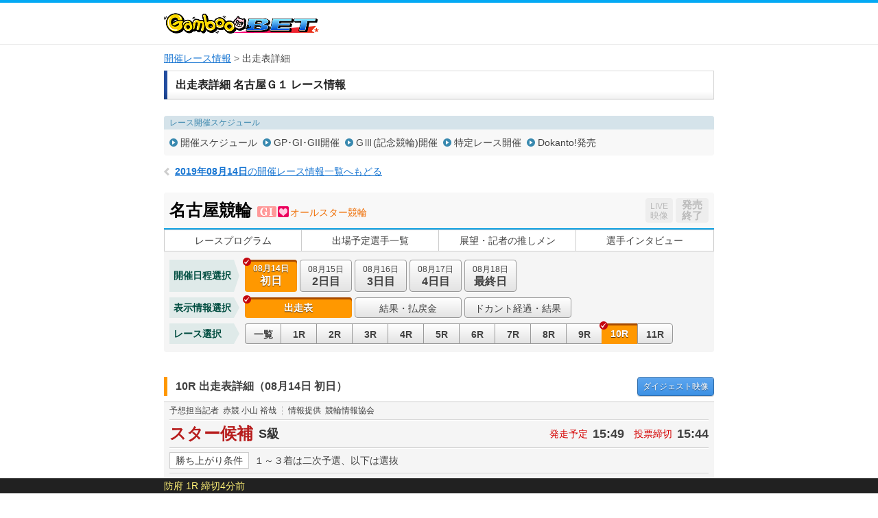

--- FILE ---
content_type: text/html; charset=UTF-8
request_url: https://keirin.kdreams.jp/gamboo/keirin-kaisai/race-card/oddspop/4220190814/42201908140100/10/2wakuhuku/
body_size: 74454
content:
<!doctype html>
<html lang="ja">
<head>
<meta charset="utf-8">
<meta http-equiv="X-UA-Compatible" content="IE=edge">
<meta name="viewport" content="width=1024">
<meta name="format-detection" content="telephone=no">
<meta http-equiv="pragma" content="no-cache">
<meta http-equiv="Cache-Control" content="no-cache">
<meta http-equiv="expires" content="604800">
<link href="https://kdreams.r10s.jp/keirin/css/pc/base.css?ckl=1719280771" rel="stylesheet" type="text/css">
<link href="https://kdreams.r10s.jp/keirin/css/pc/raceinfo.css?ckl=1629045581" rel="stylesheet" type="text/css">
<link href="https://kdreams.r10s.jp/keirin/gamboo/css/pc/base-gamboo.css?ckl=1493607743" rel="stylesheet" type="text/css">
<link rel="apple-touch-icon" href="https://kdreams.r10s.jp/keirin/gamboo/images/pc/common/gamboo-touch-icon.png">
<link rel="icon" type="image/vnd.microsoft.icon" href="https://kdreams.r10s.jp/keirin/gamboo/images/pc/common/gamboo_favicon.ico">


<script type="text/javascript">
otk = '';

svPrevDay  = "20260117";
svToDay    = "20260118";
svThisYear = "2026";
svNowTime  = "0841";
svNextDay  = "20260119";
svPrevYobi = "土";
svToYobi   = "日";
svNextYobi = "月";

marqueeTime = 30000; // 1000=1秒
marqueeTimeDef = 5; // 分

kdUrl   = "https://my.keirin.kdreams.jp/gamboo/sso/go_old_keirin/?ac=";
baseUrl = "https://my.keirin.kdreams.jp/gamboo/";

ajaxMasterStatus = {
	"success"           : "kd-00000",
	"failure"           : "kd-01000",
	"loginErr"          : "ks-10001",
	"kaisaiNotFound"    : "ks-10400",
	"aggregating"       : "ks-10203",
	"loyalNoEntry"      : "ks-10200",
	"loyalAlreadyEntry" : "ks-10202",
	"loyalNotAvailable" : "ks-10201"
};

ajaxMasterErrorStatus = {
	close : 0, // default
	reload : 1,
	top : 2
}

device = 'pc';
devicePc = 'pc';
deviceSp = 'sp';
deviceMb = 'mb';
deviceTb = 'tb';
deviceApp = 'app';

dayMasterStatus = {
	prevDay  : parseInt('1', 10),
	toDay    : parseInt('2', 10),
	nextDay  : parseInt('3', 10),
	nextOpen : 4,
};

kakeshikiBunruiMasterData = {
	"kd"      : parseInt('1', 10),
	"basic"   : parseInt('2', 10),
	"dokanto" : parseInt('3', 10),
};

kakeshikiMasterName = {
	"k3"         : parseInt('1', 10),
	"k5"         : parseInt('2', 10),
	"bd"         : parseInt('3', 10),
	"k7"         : parseInt('4', 10),
	"sanrentan"  : parseInt('5', 10),
	"nishatan"   : parseInt('6', 10),
	"sanrenfuku" : parseInt('7', 10),
	"nishafuku"  : parseInt('8', 10),
	"niwakutan"  : parseInt('9', 10),
	"niwakufuku" : parseInt('10', 10),
	"wide"       : parseInt('11', 10),
	"k3two"      : parseInt('12', 10),
	"d4two"      : parseInt('13', 10),
	"d7"         : parseInt('14', 10),
};

normalKakeshikiMaster = {
	"sanrentan"  : parseInt('5',    10)
	, "nishatan"   : parseInt('6',  10)
	, "sanrenfuku" : parseInt('7', 10)
	, "nishafuku"  : parseInt('8',  10)
	, "niwakutan"  : parseInt('9',  10)
	, "niwakufuku" : parseInt('10', 10)
	, "wide"       : parseInt('11',     10)
};

kakeshikiMasterOrder = {
	"0" : 0, // 通常賭式
	"1" : parseInt('1', 10),
	"2" : parseInt('2', 10),
	"3" : parseInt('12', 10),
	"4" : parseInt('4', 10),
	"5" : parseInt('3', 10),
	"6" : parseInt('14', 10),
	"7" : parseInt('13', 10),
};

kaisaiDayMasterStatus = {
	"1"  : "初日",
	"2"  : "2日目",
	"3"  : "3日目",
	"4"  : "4日目",
	"5"  : "5日目",
	"6"  : "6日目",
	"7"  : "7日目",
	"8"  : "8日目",
	"9"  : "9日目",
	"99"  : "最終日",
};

kakeshikiMasterData = {
	"0" : {
		kakeshikiBunrui : parseInt('2', 10),
		kakeshikiName : "通常車券",
		kakeshikiType : 1,
	},
	"1" : {
		kakeshikiBunrui : parseInt('1', 10),
		kakeshikiName : "K3",
		kakeshikiType : 2,
	},
	"2" : {
		kakeshikiBunrui : parseInt('1', 10),
		kakeshikiName : "K5",
		kakeshikiType : 2,
	},
	"3" : {
		kakeshikiBunrui : parseInt('1', 10),
		kakeshikiName : "BiGDREAM",
		kakeshikiType : 3,
	},
	"4" : {
		kakeshikiBunrui : parseInt('1', 10),
		kakeshikiName : "K7",
		kakeshikiType : 3,
	},
	"5" : {
		kakeshikiBunrui : parseInt('2', 10),
		kakeshikiName : "3連単",
		kakeshikiType : 1,
	},
	"6" : {
		kakeshikiBunrui : parseInt('2', 10),
		kakeshikiName : "2車単",
		kakeshikiType : 1,
	},
	"7" : {
		kakeshikiBunrui : parseInt('2', 10),
		kakeshikiName : "3連複",
		kakeshikiType : 1,
	},
	"8" : {
		kakeshikiBunrui : parseInt('2', 10),
		kakeshikiName : "2車複",
		kakeshikiType : 1,
	},
	"9" : {
		kakeshikiBunrui : parseInt('2', 10),
		kakeshikiName : "2枠単",
		kakeshikiType : 1,
	},
	"10" : {
		kakeshikiBunrui : parseInt('2', 10),
		kakeshikiName : "2枠複",
		kakeshikiType : 1,
	},
	"11" : {
		kakeshikiBunrui : parseInt('2', 10),
		kakeshikiName : "ワイド",
		kakeshikiType : 1,
	},
	"12" : {
		kakeshikiBunrui : parseInt('1', 10),
		kakeshikiName : "K3two",
		kakeshikiType : 2,
	},
	"13" : {
		kakeshikiBunrui : parseInt('3', 10),
		kakeshikiName : "Dokanto4two",
		kakeshikiType : 3,
	},
	"14" : {
		kakeshikiBunrui : parseInt('3', 10),
		kakeshikiName : "Dokanto7",
		kakeshikiType : 3,
	},
};

commFlg = {
	"trueFlg"           : "1",
	"falseFlg"          : "0",
};

ksBetBaitaiCdPC = "0";

pcLiveUrl = "https://keirin.kdreams.jp/gamboo/live/";
newPCLiveVideoUrl = 'https://keirin.kdreams.jp/gamboo/stadium/live/';

// PVモード
privateErrMsg      = "プライベートブラウズ機能がオンになっているか、シークレットモードをご利用中のため投票できません。";

// 車券販売場所ID
shakenSalePlaceId = '3';

</script>
<script src="https://kdreams.r10s.jp/keirin/js/lib/jquery.min.js?ckl=1494809431" type="text/javascript"></script>
<script src="https://kdreams.r10s.jp/keirin/js/lib/jquery.marquee.min.js?ckl=1494809431" type="text/javascript"></script>
<script src="https://kdreams.r10s.jp/keirin/js/lib/common.js?ckl=1756749849" type="text/javascript"></script>
<script src="https://kdreams.r10s.jp/keirin/js/lib/tate.js?ckl=1494809433" type="text/javascript"></script>
<script src="https://kdreams.r10s.jp/keirin/js/lib/marquee.js?ckl=1494809432" type="text/javascript"></script>
<script src="https://kdreams.r10s.jp/keirin/js/lib/raceinfo.forecast.js?ckl=1722228006" type="text/javascript"></script>
<script src="https://kdreams.r10s.jp/keirin/js/lib/scrollTop.js?ckl=1494809433" type="text/javascript"></script>
<title>レース出走表・オッズ | 名古屋競輪 Ｇ１ オールスター競輪 初日（2019年08月14日） 10レース | 競輪投票は【GambooBET】</title>

</head>
<body>
<script type="text/javascript">
$(function(){
		$('.scroll a[href^=#]').click(function() {
		var href= $(this).attr("href");
		var target = $(href == "#" || href == "" ? 'html' : href);
		var position = target.offset().top;
		$('body,html').animate({scrollTop:position}, 500, 'swing');
		return false;
	});
});
</script>
<div id="PAGE_HEADER">
	<div class="container">
		<p class="logo logo_gamboo"><a href="https://gamboo.jp/"><img src="https://kdreams.r10s.jp/keirin/gamboo/images/pc/common/logo_gamboo.png" width="226" height="30" alt="GambooBET"></a></p>
	</div>
</div>
<!-- Main Start -->
<div id="MAIN" class="cf">
	<!-- InstanceBeginEditable name="Breadcrumb" -->
	<ul class="breadcrumb">
<li><strong><a href="https://keirin.kdreams.jp/gamboo/kaisai/">開催レース情報</a></strong></li>
<li>出走表詳細</li>
</ul>	<!-- InstanceEndEditable -->
	<!-- Article Start -->
	<div class="article">
		<!-- InstanceBeginEditable name="Contents" -->
		<!--  Section Start -->
		<section class="section raceinfo_section">

			<h1 class="section_title">出走表詳細 名古屋Ｇ１ レース情報</h1><!-- #BeginLibraryItem "/Library/pc_raceinfo_nav.lbi" -->
						<div class="raceinfo_nav">
				<dl class="schedule_nav">
					<dt>レース開催スケジュール</dt>
					<dd>
						<ul class="cf">
						<li><a href="https://keirin.kdreams.jp/gamboo/schedule/search/2019/08/">開催スケジュール</a></li>
						<li><a href="https://keirin.kdreams.jp/gamboo/schedule/highgrade/search/2019/">GP･GI･GII開催</a></li>
						<li><a href="https://keirin.kdreams.jp/gamboo/schedule/grade/search/2019/">GⅢ(記念競輪)開催</a></li>
						<li><a href="https://keirin.kdreams.jp/gamboo/schedule/frace/search/2019/">特定レース開催</a></li>
						<li><a href="https://keirin.kdreams.jp/gamboo/schedule/dokanto/search/2019/1/">Dokanto!発売</a></li>
						</ul>
					</dd>
				</dl>
			</div>
			<p class="return_raceinfo">
				<a href="https://keirin.kdreams.jp/gamboo/kaisai/2019/08/14/"><span>2019年08月14日</span>の開催レース情報一覧へもどる</a>
			</p>
			<div class="kaisai_header cf">
				<h2 class="title">
					<span class="velodrome">名古屋競輪</span>
					<span class="icon_grade gr5"></span>
					<span class="icon_girls"></span>					<span class="race">オールスター競輪</span>
				</h2>
				<ul class="flt_r">
					<li class="btn_live">
						<span class="disabled"><span>LIVE</span>映像</span>
					</li>
					<li class="btn_bet">
						<span class="closed"><span class="disabled">発売<br>終了</span></span>
					</li>
				</ul>
			</div>
<!-- #EndLibraryItem --><!-- #BeginLibraryItem "/Library/pc_kaisai_global_nav.lbi" -->
			<ul class="kaisai_global_nav">
				<li><a href="https://keirin.kdreams.jp/gamboo/keirin-kaisai/race-program/4220190814/42201908140100/">レースプログラム</a></li>
				<li><a href="https://keirin.kdreams.jp/gamboo/keirin-kaisai/assen/4220190814/42201908140100/">出場予定選手一覧</a></li>
				<li><a href="https://keirin.kdreams.jp/gamboo/keirin-kaisai/race-news/4220190814/42201908140100/">展望・記者の推しメン</a></li>
				<li><a href="https://keirin.kdreams.jp/gamboo/keirin-kaisai/interview/4220190814/42201908140100/">選手インタビュー</a></li>
			</ul>
<!-- #EndLibraryItem --><!-- #BeginLibraryItem "/Library/pc_kaisai_race_contents.lbi" --><div class="kaisai_race_data_nav">
				<dl class="date_nav cf">
					<dt>開催日程選択</dt>
					<dd>
						<ul class="cf">
							<li class="active" >

								<a >
									<span class="date">08月14日</span><span class="day">初日</span>
																	</a>
							</li>
							<li >

								<a href="https://keirin.kdreams.jp/gamboo/keirin-kaisai/race-card/oddspop/4220190814/42201908140200/10/2wakuhuku/">
									<span class="date">08月15日</span><span class="day">2日目</span>
																	</a>
							</li>
							<li >

								<a href="https://keirin.kdreams.jp/gamboo/keirin-kaisai/race-card/oddspop/4220190814/42201908140300/10/2wakuhuku/">
									<span class="date">08月16日</span><span class="day">3日目</span>
																	</a>
							</li>
							<li >

								<a href="https://keirin.kdreams.jp/gamboo/keirin-kaisai/race-card/oddspop/4220190814/42201908140400/10/2wakuhuku/">
									<span class="date">08月17日</span><span class="day">4日目</span>
																	</a>
							</li>
							<li >

								<a href="https://keirin.kdreams.jp/gamboo/keirin-kaisai/race-card/oddspop/4220190814/42201908140500/10/2wakuhuku/">
									<span class="date">08月18日</span><span class="day">最終日</span>
																	</a>
							</li>
						</ul>
					</dd>
				</dl>
				<dl class="data_info_nav cf">
					<dt>表示情報選択</dt>
					<dd>
						<ul class="cf">
							<li class="active" >
								<a >出走表</a>
							</li>
							<li >
								<a href="https://keirin.kdreams.jp/gamboo/keirin-kaisai/race-card/result/4220190814/42201908140100/10/">結果・払戻金</a>
							</li>

							<li ><a href="https://keirin.kdreams.jp/gamboo/kaisai/jusho-result/4220190814/42201908140100/">ドカント経過・結果</a></li>

						</ul>
					</dd>
				</dl>
				<dl class="race_nav cf">
					<dt>レース選択</dt>
					<dd>
						<ul class="cf">
							<li >
								<a href="https://keirin.kdreams.jp/gamboo/keirin-kaisai/race-list/4220190814/42201908140100/">
									一覧
								</a>
							</li>
							<li >
								<a href="https://keirin.kdreams.jp/gamboo/keirin-kaisai/race-card/oddspop/4220190814/42201908140100/01/2wakuhuku/">
									1R
								</a>
							</li>
							<li >
								<a href="https://keirin.kdreams.jp/gamboo/keirin-kaisai/race-card/oddspop/4220190814/42201908140100/02/2wakuhuku/">
									2R
								</a>
							</li>
							<li >
								<a href="https://keirin.kdreams.jp/gamboo/keirin-kaisai/race-card/oddspop/4220190814/42201908140100/03/2wakuhuku/">
									3R
								</a>
							</li>
							<li >
								<a href="https://keirin.kdreams.jp/gamboo/keirin-kaisai/race-card/oddspop/4220190814/42201908140100/04/2wakuhuku/">
									4R
								</a>
							</li>
							<li >
								<a href="https://keirin.kdreams.jp/gamboo/keirin-kaisai/race-card/oddspop/4220190814/42201908140100/05/2wakuhuku/">
									5R
								</a>
							</li>
							<li >
								<a href="https://keirin.kdreams.jp/gamboo/keirin-kaisai/race-card/oddspop/4220190814/42201908140100/06/2wakuhuku/">
									6R
								</a>
							</li>
							<li >
								<a href="https://keirin.kdreams.jp/gamboo/keirin-kaisai/race-card/oddspop/4220190814/42201908140100/07/2wakuhuku/">
									7R
								</a>
							</li>
							<li >
								<a href="https://keirin.kdreams.jp/gamboo/keirin-kaisai/race-card/oddspop/4220190814/42201908140100/08/2wakuhuku/">
									8R
								</a>
							</li>
							<li >
								<a href="https://keirin.kdreams.jp/gamboo/keirin-kaisai/race-card/oddspop/4220190814/42201908140100/09/2wakuhuku/">
									9R
								</a>
							</li>
							<li  class="active" >
								<a >
									10R
								</a>
							</li>
							<li >
								<a href="https://keirin.kdreams.jp/gamboo/keirin-kaisai/race-card/oddspop/4220190814/42201908140100/11/2wakuhuku/">
									11R
								</a>
							</li>
						</ul>
					</dd>
				</dl>
			</div>
			<div class="race_header cf" id="RACECARD">
				<h3 class="raceinfo_title"><span>10R 出走表詳細（08月14日 初日）</span></h3>
				<p class="btn_digest"><a href="https://keirin.kdreams.jp/gamboo/keirin-kaisai/race-card/result/4220190814/42201908140100/10/#detail"><span>ダイジェスト</span>映像</a></p>
			</div>


			<div class="racecard_area_container">
				<dl class="tipster_note cf">
					<dt>予想担当記者</dt>
					<dd>赤競 小山 裕哉</dd>
					<dt>情報提供</dt>
					<dd>競輪情報協会</dd>
				</dl>
				<div class="race_title_header cf">
					<h2 class="title">スター候補</h2>
					<p class="status">
					<span>S級</span>
					</p>
					<dl class="time">
						<dt>発走予定</dt>
						<dd>15:49</dd>
						<dt>投票締切</dt>
						<dd>15:44</dd>
					</dl>
				</div>
				<dl class="condition cf">
					<dt>勝ち上がり条件</dt>
					<dd>１～３着は二次予選、以下は選抜</dd>
				</dl>

				<div class="racecard_area_top_header">
					<p class="approach_guide">【誘導員】疋田 敏 Ａ２</p>
					<ul class="racecard_area_top_header_sub_nav cf">
												<li><a href="#detail">オッズ</a></li>
																		<li><a href="https://keirin.kdreams.jp/gamboo/keirin-kaisai/race-card/yoso/4220190814/42201908140100/10/#detail">展開予想･狙い目</a></li>
																		<li><a href="https://keirin.kdreams.jp/gamboo/keirin-kaisai/race-card/result/4220190814/42201908140100/10/#detail">結果･払戻金</a></li>
											</ul>
				</div>

				<div class="racecard_area">
					<div class="racecard_area_header cf">
						<ul class="racecard_area_nav cf">
							<li id="jsRacerCardDetail" class="active"><a href="javascript:void(0);">出走表<br>詳細</a></li>
							<li id="jsRacerCardComment" class=""><a href="javascript:void(0);">選手コメント<br>前回出走レース成績</a></li>
							<li id="jsRacerCardBasho" class=""><a href="javascript:void(0);">今場所・前場所・前々場所<br>出走レース成績</a></li>
						</ul>
					</div>

					<div class="racecard_area_inner cf jsRacerCardDetail">
						<table class="racecard_table">
							<tr>
								<th rowspan="2" >予<br>想</th>
								<th rowspan="2" >好<br>気<br>合</th>
								<th rowspan="2" class="bdr_r ">総<br>評</th>
								<th rowspan="2">枠<br>番</th>
								<th rowspan="2">車<br>番</th>
								<th rowspan="2" class="bdr_r">選手名<br>府県/年齢/期別</th>
								<th rowspan="2">級<br>班</th>
								<th rowspan="2" class="bdr_r">脚<br>質</th>
								<th rowspan="2">ギヤ<br>倍数</th>
								<th colspan="16">直近4ヶ月の成績</th>
							</tr>
							<tr>
								<th class="bdr_r">競走得点</th>
								<th>S</th>
																								<th class="bdr_r">B</th>
								<th>逃</th>
								<th>捲</th>
								<th>差</th>
								<th class="bdr_r">マ</th>
								<th>1<br>着</th>
								<th>2<br>着</th>
								<th>3<br>着</th>
								<th class="bdr_r">着<br>外</th>
								<th>勝<br>率</th>
								<th>2連<br>対率</th>
								<th>3連<br>対率</th>
							</tr>
							<tr class="n1 ">
								<td class="tip"><span class="icon icon_t1">◎</span></td>
								<td class="kiai"></td>
								<td class="evaluation bdr_r"><span>9</span></td>
								<td class="bracket missing " >1</td>
								<td class="num"><span>1</span></td>
								<td class="rider bdr_r">
									宮本 隼輔<br><span class="home">山　口/25/113</span>
																	</td>
								<td>S2</td>
								<td class="bdr_r">逃</td>
								<td>3.92</td>
								<td class="bdr_r">
								112.45								</td>
								<td>
								0								</td>
																								<td class="bdr_r">
								<span class="best">20</span>
								</td>
								<td>
								<span class="best">11</span>
								</td>
								<td>
								5								</td>
								<td>
								0								</td>
								<td class="bdr_r">
								0								</td>
								<td>
								<span class="best">11</span>
								</td>
								<td>
								5								</td>
								<td>
								1								</td>
								<td class="bdr_r">
								3								</td>
								<td>
								<span class="best">55.0</span>
								</td>
								<td>
								<span class="best">80.0</span>
								</td>
								<td class="bdr_r">
								<span class="best">85.0</span>
								</td>
							</tr>


							<tr class="n2 ">
								<td class="tip"><span class="icon icon_t4">△</span></td>
								<td class="kiai"></td>
								<td class="evaluation bdr_r"><span>15</span></td>
								<td class="bracket missing " >2</td>
								<td class="num"><span>2</span></td>
								<td class="rider bdr_r">
									岡村 潤<br><span class="home">静　岡/37/86</span>
																	</td>
								<td>S1</td>
								<td class="bdr_r">追</td>
								<td>3.92</td>
								<td class="bdr_r">
								109.89								</td>
								<td>
								1								</td>
																								<td class="bdr_r">
								0								</td>
								<td>
								0								</td>
								<td>
								0								</td>
								<td>
								5								</td>
								<td class="bdr_r">
								3								</td>
								<td>
								3								</td>
								<td>
								5								</td>
								<td>
								<span class="best">5</span>
								</td>
								<td class="bdr_r">
								17								</td>
								<td>
								10.0								</td>
								<td>
								26.6								</td>
								<td class="bdr_r">
								43.3								</td>
							</tr>


							<tr class="n3 ">
								<td class="tip"></td>
								<td class="kiai"></td>
								<td class="evaluation bdr_r"><span>14</span></td>
								<td class="bracket missing " >3</td>
								<td class="num"><span>3</span></td>
								<td class="rider bdr_r">
									田中 誠<br><span class="home">福　岡/36/89</span>
																	</td>
								<td>S1</td>
								<td class="bdr_r">両</td>
								<td>3.92</td>
								<td class="bdr_r">
								109.28								</td>
								<td>
								0								</td>
																								<td class="bdr_r">
								0								</td>
								<td>
								0								</td>
								<td>
								4								</td>
								<td>
								<span class="best">6</span>
								</td>
								<td class="bdr_r">
								2								</td>
								<td>
								5								</td>
								<td>
								7								</td>
								<td>
								4								</td>
								<td class="bdr_r">
								13								</td>
								<td>
								17.2								</td>
								<td>
								41.3								</td>
								<td class="bdr_r">
								55.1								</td>
							</tr>


							<tr class="n4 ">
								<td class="tip"></td>
								<td class="kiai"></td>
								<td class="evaluation bdr_r"><span>15</span></td>
								<td class="bracket missing "  rowspan="2" >4</td>
								<td class="num"><span>4</span></td>
								<td class="rider bdr_r">
									小嶋 敬二<br><span class="home">石　川/49/74</span>
																	</td>
								<td>S1</td>
								<td class="bdr_r">両</td>
								<td>3.92</td>
								<td class="bdr_r">
								105.94								</td>
								<td>
								<span class="best">3</span>
								</td>
																								<td class="bdr_r">
								6								</td>
								<td>
								1								</td>
								<td>
								4								</td>
								<td>
								0								</td>
								<td class="bdr_r">
								0								</td>
								<td>
								4								</td>
								<td>
								1								</td>
								<td>
								2								</td>
								<td class="bdr_r">
								12								</td>
								<td>
								21.0								</td>
								<td>
								26.3								</td>
								<td class="bdr_r">
								36.8								</td>
							</tr>


							<tr class="n5 ">
								<td class="tip"><span class="icon icon_t2">○</span></td>
								<td class="kiai"></td>
								<td class="evaluation bdr_r"><span>12</span></td>
								<td class="num"><span>5</span></td>
								<td class="rider bdr_r">
									岩津 裕介<br><span class="home">岡　山/37/87</span>
																	</td>
								<td>S1</td>
								<td class="bdr_r">追</td>
								<td>3.92</td>
								<td class="bdr_r">
								<span class="best">113.94</span>
								</td>
								<td>
								1								</td>
																								<td class="bdr_r">
								0								</td>
								<td>
								0								</td>
								<td>
								0								</td>
								<td>
								5								</td>
								<td class="bdr_r">
								<span class="best">4</span>
								</td>
								<td>
								4								</td>
								<td>
								5								</td>
								<td>
								2								</td>
								<td class="bdr_r">
								6								</td>
								<td>
								23.5								</td>
								<td>
								52.9								</td>
								<td class="bdr_r">
								64.7								</td>
							</tr>


							<tr class="n6 ">
								<td class="tip"></td>
								<td class="kiai"></td>
								<td class="evaluation bdr_r"><span>16</span></td>
								<td class="bracket missing "  rowspan="2" >5</td>
								<td class="num"><span>6</span></td>
								<td class="rider bdr_r">
									中西 大<br><span class="home">和歌山/28/107</span>
																	</td>
								<td>S1</td>
								<td class="bdr_r">逃</td>
								<td>3.92</td>
								<td class="bdr_r">
								99.63								</td>
								<td>
								2								</td>
																								<td class="bdr_r">
								6								</td>
								<td>
								1								</td>
								<td>
								1								</td>
								<td>
								0								</td>
								<td class="bdr_r">
								0								</td>
								<td>
								0								</td>
								<td>
								2								</td>
								<td>
								2								</td>
								<td class="bdr_r">
								15								</td>
								<td>
								0.0								</td>
								<td>
								10.5								</td>
								<td class="bdr_r">
								21.0								</td>
							</tr>


							<tr class="n7 ">
								<td class="tip"><span class="icon icon_t3">×</span></td>
								<td class="kiai"></td>
								<td class="evaluation bdr_r"><span>12</span></td>
								<td class="num"><span>7</span></td>
								<td class="rider bdr_r">
									岩本 俊介<br><span class="home">千　葉/35/94</span>
																	</td>
								<td>S1</td>
								<td class="bdr_r">逃</td>
								<td>3.93</td>
								<td class="bdr_r">
								108.82								</td>
								<td>
								1								</td>
																								<td class="bdr_r">
								10								</td>
								<td>
								4								</td>
								<td>
								<span class="best">6</span>
								</td>
								<td>
								0								</td>
								<td class="bdr_r">
								0								</td>
								<td>
								5								</td>
								<td>
								5								</td>
								<td>
								2								</td>
								<td class="bdr_r">
								11								</td>
								<td>
								21.7								</td>
								<td>
								43.4								</td>
								<td class="bdr_r">
								52.1								</td>
							</tr>


							<tr class="n8 ">
								<td class="tip"><span class="icon icon_t6">▲</span></td>
								<td class="kiai"></td>
								<td class="evaluation bdr_r"><span>13</span></td>
								<td class="bracket missing "  rowspan="2" >6</td>
								<td class="num"><span>8</span></td>
								<td class="rider bdr_r">
									北津留 翼<br><span class="home">福　岡/34/90</span>
																	</td>
								<td>S1</td>
								<td class="bdr_r">逃</td>
								<td>3.93</td>
								<td class="bdr_r">
								103.58								</td>
								<td>
								2								</td>
																								<td class="bdr_r">
								6								</td>
								<td>
								4								</td>
								<td>
								5								</td>
								<td>
								0								</td>
								<td class="bdr_r">
								0								</td>
								<td>
								6								</td>
								<td>
								3								</td>
								<td>
								3								</td>
								<td class="bdr_r">
								12								</td>
								<td>
								25.0								</td>
								<td>
								37.5								</td>
								<td class="bdr_r">
								50.0								</td>
							</tr>


							<tr class="n9 ">
								<td class="tip"><span class="icon icon_t5">注</span></td>
								<td class="kiai"></td>
								<td class="evaluation bdr_r"><span>14</span></td>
								<td class="num"><span>9</span></td>
								<td class="rider bdr_r">
									柏野 智典<br><span class="home">岡　山/41/88</span>
																	</td>
								<td>S1</td>
								<td class="bdr_r">追</td>
								<td>3.92</td>
								<td class="bdr_r">
								109.24								</td>
								<td>
								1								</td>
																								<td class="bdr_r">
								0								</td>
								<td>
								0								</td>
								<td>
								0								</td>
								<td>
								<span class="best">6</span>
								</td>
								<td class="bdr_r">
								<span class="best">4</span>
								</td>
								<td>
								2								</td>
								<td>
								<span class="best">8</span>
								</td>
								<td>
								0								</td>
								<td class="bdr_r">
								17								</td>
								<td>
								7.4								</td>
								<td>
								37.0								</td>
								<td class="bdr_r">
								37.0								</td>
							</tr>


						</table>
					</div>


					<div class="racecard_area_inner cf jsRacerCardComment" style="display:none">
						<table class="racecard_table">
							<tr>
								<th >予<br>想</th>
								<th >好<br>気<br>合</th>
								<th class="bdr_r ">総<br>評</th>
								<th>枠<br>番</th>
								<th>車<br>番</th>
								<th class="bdr_r">選手名<br>府県/年齢/期別</th>
								<th>級<br>班</th>
								<th class="bdr_r">脚<br>質</th>
								<th>ギヤ<br>倍数</th>
								<th class="bdr_r">競走得点</th>
								<th class="bdr_r">選手コメント</th>
								<th>短評</th>
							</tr>
										<tr class="n1 ">
								<td class="tip"><span class="icon icon_t1">◎</span></td>
								<td class="kiai"></td>
								<td class="evaluation bdr_r"><span>9</span></td>
																					<td class="bracket missing " >1</td>
															<td class="num"><span>1</span></td>
								<td class="rider bdr_r">
									宮本 隼輔<br><span class="home">山　口/25/113</span>
																	</td>
								<td>S2</td>
								<td class="bdr_r">逃</td>
											<td>3.92</td>
											<td class="bdr_r">
											112.45											</td>
								<td class="comment bdr_r">自力で頑張る</td>
								<td>期待の超新星</td>
							</tr>
												<tr class="n2 ">
								<td class="tip"><span class="icon icon_t4">△</span></td>
								<td class="kiai"></td>
								<td class="evaluation bdr_r"><span>15</span></td>
																					<td class="bracket missing " >2</td>
															<td class="num"><span>2</span></td>
								<td class="rider bdr_r">
									岡村 潤<br><span class="home">静　岡/37/86</span>
																	</td>
								<td>S1</td>
								<td class="bdr_r">追</td>
											<td>3.92</td>
											<td class="bdr_r">
											109.89											</td>
								<td class="comment bdr_r">岩本君に付ける</td>
								<td>岩本と好相性</td>
							</tr>
												<tr class="n3 ">
								<td class="tip"></td>
								<td class="kiai"></td>
								<td class="evaluation bdr_r"><span>14</span></td>
																					<td class="bracket missing " >3</td>
															<td class="num"><span>3</span></td>
								<td class="rider bdr_r">
									田中 誠<br><span class="home">福　岡/36/89</span>
																	</td>
								<td>S1</td>
								<td class="bdr_r">両</td>
											<td>3.92</td>
											<td class="bdr_r">
											109.28											</td>
								<td class="comment bdr_r">同県の北津留君</td>
								<td>混戦で浮上も</td>
							</tr>
												<tr class="n4 ">
								<td class="tip"></td>
								<td class="kiai"></td>
								<td class="evaluation bdr_r"><span>15</span></td>
																					<td class="bracket missing "  rowspan="2" >4</td>
															<td class="num"><span>4</span></td>
								<td class="rider bdr_r">
									小嶋 敬二<br><span class="home">石　川/49/74</span>
																	</td>
								<td>S1</td>
								<td class="bdr_r">両</td>
											<td>3.92</td>
											<td class="bdr_r">
											105.94											</td>
								<td class="comment bdr_r">単騎で走る</td>
								<td>ファン人気高</td>
							</tr>
												<tr class="n5 ">
								<td class="tip"><span class="icon icon_t2">○</span></td>
								<td class="kiai"></td>
								<td class="evaluation bdr_r"><span>12</span></td>
																						<td class="num"><span>5</span></td>
								<td class="rider bdr_r">
									岩津 裕介<br><span class="home">岡　山/37/87</span>
																	</td>
								<td>S1</td>
								<td class="bdr_r">追</td>
											<td>3.92</td>
											<td class="bdr_r">
											<span class="best">113.94</span>
											</td>
								<td class="comment bdr_r">宮本君に付ける</td>
								<td>16年松戸覇</td>
							</tr>
												<tr class="n6 ">
								<td class="tip"></td>
								<td class="kiai"></td>
								<td class="evaluation bdr_r"><span>16</span></td>
																					<td class="bracket missing "  rowspan="2" >5</td>
															<td class="num"><span>6</span></td>
								<td class="rider bdr_r">
									中西 大<br><span class="home">和歌山/28/107</span>
																	</td>
								<td>S1</td>
								<td class="bdr_r">逃</td>
											<td>3.92</td>
											<td class="bdr_r">
											99.63											</td>
								<td class="comment bdr_r">単騎でも自力</td>
								<td>不振が続いて</td>
							</tr>
												<tr class="n7 ">
								<td class="tip"><span class="icon icon_t3">×</span></td>
								<td class="kiai"></td>
								<td class="evaluation bdr_r"><span>12</span></td>
																						<td class="num"><span>7</span></td>
								<td class="rider bdr_r">
									岩本 俊介<br><span class="home">千　葉/35/94</span>
																	</td>
								<td>S1</td>
								<td class="bdr_r">逃</td>
											<td>3.93</td>
											<td class="bdr_r">
											108.82											</td>
								<td class="comment bdr_r">自力で戦う</td>
								<td>捲りは強烈だ</td>
							</tr>
												<tr class="n8 ">
								<td class="tip"><span class="icon icon_t6">▲</span></td>
								<td class="kiai"></td>
								<td class="evaluation bdr_r"><span>13</span></td>
																					<td class="bracket missing "  rowspan="2" >6</td>
															<td class="num"><span>8</span></td>
								<td class="rider bdr_r">
									北津留 翼<br><span class="home">福　岡/34/90</span>
																	</td>
								<td>S1</td>
								<td class="bdr_r">逃</td>
											<td>3.93</td>
											<td class="bdr_r">
											103.58											</td>
								<td class="comment bdr_r">自力で勝負</td>
								<td>能力は一級品</td>
							</tr>
												<tr class="n9 ">
								<td class="tip"><span class="icon icon_t5">注</span></td>
								<td class="kiai"></td>
								<td class="evaluation bdr_r"><span>14</span></td>
																						<td class="num"><span>9</span></td>
								<td class="rider bdr_r">
									柏野 智典<br><span class="home">岡　山/41/88</span>
																	</td>
								<td>S1</td>
								<td class="bdr_r">追</td>
											<td>3.92</td>
											<td class="bdr_r">
											109.24											</td>
								<td class="comment bdr_r">岩津君の後ろ</td>
								<td>役割知る巧者</td>
							</tr>
									</table>

					</div>

					<div class="racecard_area_inner cf jsRacerCardBasho" style="display:none">
						<table class="racecard_table past_racecard_table">
							<tr>
								<th rowspan="2">枠<br>番</th>
								<th rowspan="2">車<br>番</th>
								<th rowspan="2" class="bdr_r">選手名<br>府県/年齢/期別</th>
								<th rowspan="2">競走得点</th>
								<th>今場所成績</th>
								<th>前場所成績</th>
								<th>前々場所成績</th>
							</tr>
							<tr>
								<th>日付/種目/着順/上り</th>
								<th>開催場<br>日付/種目/着順/上り</th>
								<th>開催場<br>日付/種目/着順/上り</th>
							</tr>
										<tr class="n1 ">
							<td class="bracket missing " >1</td>
								<td class="num"><span>1</span></td>
								<td class="rider bdr_r">
									宮本 隼輔<br><span class="home">山　口/25/113</span>
																	</td>
								<td>
												112.45											</td>
											<td>
									<p class="stadium"></p>
									<ul>
																								</ul>
								</td>
								<td>
									<p class="stadium">玉野 Ｆ１</p>
									<ul>
													<li><span>8/6</span><span>S級</span><span>1着</span><span>11.7</span><span><a href="javascript:void(0) ;" onClick="windowOpen('https://keirin.kdreams.jp/gamboo/kaisai/digest/?kyogijoCd=61&kaisaiDate=20190806&gradeCd=2&raceNo=11', '', '745,455') ;">[映像]</a></span></li>
													<li><span>8/7</span><span>S級</span><span>1着</span><span>11.0</span><span><a href="javascript:void(0) ;" onClick="windowOpen('https://keirin.kdreams.jp/gamboo/kaisai/digest/?kyogijoCd=61&kaisaiDate=20190807&gradeCd=2&raceNo=11', '', '745,455') ;">[映像]</a></span></li>
													<li><span>8/8</span><span>S級</span><span>5着</span><span>11.3</span><span><a href="javascript:void(0) ;" onClick="windowOpen('https://keirin.kdreams.jp/gamboo/kaisai/digest/?kyogijoCd=61&kaisaiDate=20190808&gradeCd=2&raceNo=12', '', '745,455') ;">[映像]</a></span></li>
												</ul>
								</td>
								<td>
									<p class="stadium">大垣 Ｇ３</p>
									<ul>
													<li><span>7/20</span><span>一次予選</span><span>1着</span><span>11.2</span><span><a href="javascript:void(0) ;" onClick="windowOpen('https://keirin.kdreams.jp/gamboo/kaisai/digest/?kyogijoCd=44&kaisaiDate=20190720&gradeCd=3&raceNo=11', '', '745,455') ;">[映像]</a></span></li>
													<li><span>7/21</span><span>二次予選A</span><span>5着</span><span>11.6</span><span><a href="javascript:void(0) ;" onClick="windowOpen('https://keirin.kdreams.jp/gamboo/kaisai/digest/?kyogijoCd=44&kaisaiDate=20190721&gradeCd=3&raceNo=10', '', '745,455') ;">[映像]</a></span></li>
													<li><span>7/22</span><span>準決勝</span><span>3着</span><span>11.9</span><span><a href="javascript:void(0) ;" onClick="windowOpen('https://keirin.kdreams.jp/gamboo/kaisai/digest/?kyogijoCd=44&kaisaiDate=20190722&gradeCd=3&raceNo=10', '', '745,455') ;">[映像]</a></span></li>
													<li><span>7/23</span><span>決勝</span><span>1着</span><span>10.9</span><span><a href="javascript:void(0) ;" onClick="windowOpen('https://keirin.kdreams.jp/gamboo/kaisai/digest/?kyogijoCd=44&kaisaiDate=20190723&gradeCd=3&raceNo=12', '', '745,455') ;">[映像]</a></span></li>
												</ul>
								</td>
							</tr>
												<tr class="n2 ">
							<td class="bracket missing " >2</td>
								<td class="num"><span>2</span></td>
								<td class="rider bdr_r">
									岡村 潤<br><span class="home">静　岡/37/86</span>
																	</td>
								<td>
												109.89											</td>
											<td>
									<p class="stadium"></p>
									<ul>
																								</ul>
								</td>
								<td>
									<p class="stadium">玉野 Ｆ１</p>
									<ul>
													<li><span>8/6</span><span>S級</span><span>2着</span><span>11.8</span><span><a href="javascript:void(0) ;" onClick="windowOpen('https://keirin.kdreams.jp/gamboo/kaisai/digest/?kyogijoCd=61&kaisaiDate=20190806&gradeCd=2&raceNo=12', '', '745,455') ;">[映像]</a></span></li>
													<li><span>8/7</span><span>S級</span><span>4着</span><span>11.4</span><span><a href="javascript:void(0) ;" onClick="windowOpen('https://keirin.kdreams.jp/gamboo/kaisai/digest/?kyogijoCd=61&kaisaiDate=20190807&gradeCd=2&raceNo=12', '', '745,455') ;">[映像]</a></span></li>
													<li><span>8/8</span><span>S級</span><span>失</span><span></span><span><a href="javascript:void(0) ;" onClick="windowOpen('https://keirin.kdreams.jp/gamboo/kaisai/digest/?kyogijoCd=61&kaisaiDate=20190808&gradeCd=2&raceNo=9', '', '745,455') ;">[映像]</a></span></li>
												</ul>
								</td>
								<td>
									<p class="stadium">弥彦 Ｇ３</p>
									<ul>
													<li><span>7/25</span><span>一次予選</span><span>1着</span><span>11.6</span><span><a href="javascript:void(0) ;" onClick="windowOpen('https://keirin.kdreams.jp/gamboo/kaisai/digest/?kyogijoCd=21&kaisaiDate=20190725&gradeCd=3&raceNo=11', '', '745,455') ;">[映像]</a></span></li>
													<li><span>7/26</span><span>二次予選A</span><span>5着</span><span>11.0</span><span><a href="javascript:void(0) ;" onClick="windowOpen('https://keirin.kdreams.jp/gamboo/kaisai/digest/?kyogijoCd=21&kaisaiDate=20190726&gradeCd=3&raceNo=10', '', '745,455') ;">[映像]</a></span></li>
													<li><span>7/27</span><span>準決勝</span><span>3着</span><span>10.9</span><span><a href="javascript:void(0) ;" onClick="windowOpen('https://keirin.kdreams.jp/gamboo/kaisai/digest/?kyogijoCd=21&kaisaiDate=20190727&gradeCd=3&raceNo=12', '', '745,455') ;">[映像]</a></span></li>
													<li><span>7/28</span><span>決勝</span><span>5着</span><span>11.0</span><span><a href="javascript:void(0) ;" onClick="windowOpen('https://keirin.kdreams.jp/gamboo/kaisai/digest/?kyogijoCd=21&kaisaiDate=20190728&gradeCd=3&raceNo=12', '', '745,455') ;">[映像]</a></span></li>
												</ul>
								</td>
							</tr>
												<tr class="n3 ">
							<td class="bracket missing " >3</td>
								<td class="num"><span>3</span></td>
								<td class="rider bdr_r">
									田中 誠<br><span class="home">福　岡/36/89</span>
																	</td>
								<td>
												109.28											</td>
											<td>
									<p class="stadium"></p>
									<ul>
																								</ul>
								</td>
								<td>
									<p class="stadium">西武園 Ｇ３</p>
									<ul>
													<li><span>8/1</span><span>一次予選</span><span>4着</span><span>11.5</span><span><a href="javascript:void(0) ;" onClick="windowOpen('https://keirin.kdreams.jp/gamboo/kaisai/digest/?kyogijoCd=26&kaisaiDate=20190801&gradeCd=3&raceNo=9', '', '745,455') ;">[映像]</a></span></li>
													<li><span>8/2</span><span>二次予選B</span><span>1着</span><span>11.3</span><span><a href="javascript:void(0) ;" onClick="windowOpen('https://keirin.kdreams.jp/gamboo/kaisai/digest/?kyogijoCd=26&kaisaiDate=20190802&gradeCd=3&raceNo=6', '', '745,455') ;">[映像]</a></span></li>
													<li><span>8/3</span><span>準決勝</span><span>6着</span><span>11.5</span><span><a href="javascript:void(0) ;" onClick="windowOpen('https://keirin.kdreams.jp/gamboo/kaisai/digest/?kyogijoCd=26&kaisaiDate=20190803&gradeCd=3&raceNo=10', '', '745,455') ;">[映像]</a></span></li>
													<li><span>8/4</span><span>特秀</span><span>4着</span><span>11.6</span><span><a href="javascript:void(0) ;" onClick="windowOpen('https://keirin.kdreams.jp/gamboo/kaisai/digest/?kyogijoCd=26&kaisaiDate=20190804&gradeCd=3&raceNo=10', '', '745,455') ;">[映像]</a></span></li>
												</ul>
								</td>
								<td>
									<p class="stadium">弥彦 Ｇ３</p>
									<ul>
													<li><span>7/25</span><span>一次予選</span><span>2着</span><span>11.6</span><span><a href="javascript:void(0) ;" onClick="windowOpen('https://keirin.kdreams.jp/gamboo/kaisai/digest/?kyogijoCd=21&kaisaiDate=20190725&gradeCd=3&raceNo=10', '', '745,455') ;">[映像]</a></span></li>
													<li><span>7/26</span><span>二次予選A</span><span>6着</span><span>11.1</span><span><a href="javascript:void(0) ;" onClick="windowOpen('https://keirin.kdreams.jp/gamboo/kaisai/digest/?kyogijoCd=21&kaisaiDate=20190726&gradeCd=3&raceNo=11', '', '745,455') ;">[映像]</a></span></li>
													<li><span>7/27</span><span>特選</span><span>2着</span><span>11.2</span><span><a href="javascript:void(0) ;" onClick="windowOpen('https://keirin.kdreams.jp/gamboo/kaisai/digest/?kyogijoCd=21&kaisaiDate=20190727&gradeCd=3&raceNo=9', '', '745,455') ;">[映像]</a></span></li>
													<li><span>7/28</span><span>特秀</span><span>8着</span><span>12.1</span><span><a href="javascript:void(0) ;" onClick="windowOpen('https://keirin.kdreams.jp/gamboo/kaisai/digest/?kyogijoCd=21&kaisaiDate=20190728&gradeCd=3&raceNo=11', '', '745,455') ;">[映像]</a></span></li>
												</ul>
								</td>
							</tr>
												<tr class="n4 ">
							<td class="bracket missing "  rowspan="2" >4</td>
								<td class="num"><span>4</span></td>
								<td class="rider bdr_r">
									小嶋 敬二<br><span class="home">石　川/49/74</span>
																	</td>
								<td>
												105.94											</td>
											<td>
									<p class="stadium"></p>
									<ul>
																					</ul>
								</td>
								<td>
									<p class="stadium">別府 Ｇ２</p>
									<ul>
													<li><span>7/13</span><span>S級</span><span>9着</span><span>12.1</span><span><a href="javascript:void(0) ;" onClick="windowOpen('https://keirin.kdreams.jp/gamboo/kaisai/digest/?kyogijoCd=86&kaisaiDate=20190713&gradeCd=4&raceNo=9', '', '745,455') ;">[映像]</a></span></li>
													<li><span>7/14</span><span>S級</span><span>落</span><span></span><span><a href="javascript:void(0) ;" onClick="windowOpen('https://keirin.kdreams.jp/gamboo/kaisai/digest/?kyogijoCd=86&kaisaiDate=20190714&gradeCd=4&raceNo=3', '', '745,455') ;">[映像]</a></span></li>
												</ul>
								</td>
								<td>
									<p class="stadium">佐世保 Ｆ１</p>
									<ul>
													<li><span>7/4</span><span>S級</span><span>9着</span><span>12.0</span><span><a href="javascript:void(0) ;" onClick="windowOpen('https://keirin.kdreams.jp/gamboo/kaisai/digest/?kyogijoCd=85&kaisaiDate=20190704&gradeCd=2&raceNo=11', '', '745,455') ;">[映像]</a></span></li>
													<li><span>7/5</span><span>S級</span><span>7着</span><span>12.1</span><span><a href="javascript:void(0) ;" onClick="windowOpen('https://keirin.kdreams.jp/gamboo/kaisai/digest/?kyogijoCd=85&kaisaiDate=20190705&gradeCd=2&raceNo=10', '', '745,455') ;">[映像]</a></span></li>
													<li><span>7/6</span><span>S級</span><span>7着</span><span>11.6</span><span><a href="javascript:void(0) ;" onClick="windowOpen('https://keirin.kdreams.jp/gamboo/kaisai/digest/?kyogijoCd=85&kaisaiDate=20190706&gradeCd=2&raceNo=9', '', '745,455') ;">[映像]</a></span></li>
												</ul>
								</td>
							</tr>
												<tr class="n5 ">
								<td class="num"><span>5</span></td>
								<td class="rider bdr_r">
									岩津 裕介<br><span class="home">岡　山/37/87</span>
																	</td>
								<td>
												<span class="best">113.94</span>
											</td>
											<td>
									<p class="stadium"></p>
									<ul>
																								</ul>
								</td>
								<td>
									<p class="stadium">小倉 Ｆ１</p>
									<ul>
													<li><span>7/28</span><span>S級</span><span>2着</span><span>11.2</span><span><a href="javascript:void(0) ;" onClick="windowOpen('https://keirin.kdreams.jp/gamboo/kaisai/digest/?kyogijoCd=81&kaisaiDate=20190728&gradeCd=2&raceNo=11', '', '745,455') ;">[映像]</a></span></li>
													<li><span>7/29</span><span>S級</span><span>1着</span><span>11.4</span><span><a href="javascript:void(0) ;" onClick="windowOpen('https://keirin.kdreams.jp/gamboo/kaisai/digest/?kyogijoCd=81&kaisaiDate=20190729&gradeCd=2&raceNo=11', '', '745,455') ;">[映像]</a></span></li>
													<li><span>7/30</span><span>S級</span><span>4着</span><span>11.2</span><span><a href="javascript:void(0) ;" onClick="windowOpen('https://keirin.kdreams.jp/gamboo/kaisai/digest/?kyogijoCd=81&kaisaiDate=20190730&gradeCd=2&raceNo=11', '', '745,455') ;">[映像]</a></span></li>
												</ul>
								</td>
								<td>
									<p class="stadium">岸和田 Ｇ１</p>
									<ul>
													<li><span>6/13</span><span>西一次予選</span><span>6着</span><span>11.6</span><span><a href="javascript:void(0) ;" onClick="windowOpen('https://keirin.kdreams.jp/gamboo/kaisai/digest/?kyogijoCd=56&kaisaiDate=20190613&gradeCd=5&raceNo=5', '', '745,455') ;">[映像]</a></span></li>
													<li><span>6/14</span><span>選抜</span><span>4着</span><span>11.5</span><span><a href="javascript:void(0) ;" onClick="windowOpen('https://keirin.kdreams.jp/gamboo/kaisai/digest/?kyogijoCd=56&kaisaiDate=20190614&gradeCd=5&raceNo=3', '', '745,455') ;">[映像]</a></span></li>
													<li><span>6/15</span><span>一般</span><span>5着</span><span>12.1</span><span><a href="javascript:void(0) ;" onClick="windowOpen('https://keirin.kdreams.jp/gamboo/kaisai/digest/?kyogijoCd=56&kaisaiDate=20190615&gradeCd=5&raceNo=3', '', '745,455') ;">[映像]</a></span></li>
													<li><span>6/16</span><span>一般</span><span>1着</span><span>11.4</span><span><a href="javascript:void(0) ;" onClick="windowOpen('https://keirin.kdreams.jp/gamboo/kaisai/digest/?kyogijoCd=56&kaisaiDate=20190616&gradeCd=5&raceNo=2', '', '745,455') ;">[映像]</a></span></li>
												</ul>
								</td>
							</tr>
												<tr class="n6 ">
							<td class="bracket missing "  rowspan="2" >5</td>
								<td class="num"><span>6</span></td>
								<td class="rider bdr_r">
									中西 大<br><span class="home">和歌山/28/107</span>
																	</td>
								<td>
												99.63											</td>
											<td>
									<p class="stadium"></p>
									<ul>
																					</ul>
								</td>
								<td>
									<p class="stadium">小倉 Ｆ１</p>
									<ul>
													<li><span>8/3</span><span>S級</span><span>6着</span><span>11.3</span><span><a href="javascript:void(0) ;" onClick="windowOpen('https://keirin.kdreams.jp/gamboo/kaisai/digest/?kyogijoCd=81&kaisaiDate=20190803&gradeCd=2&raceNo=10', '', '745,455') ;">[映像]</a></span></li>
													<li><span>8/4</span><span>S級</span><span>6着</span><span>11.8</span><span><a href="javascript:void(0) ;" onClick="windowOpen('https://keirin.kdreams.jp/gamboo/kaisai/digest/?kyogijoCd=81&kaisaiDate=20190804&gradeCd=2&raceNo=8', '', '745,455') ;">[映像]</a></span></li>
													<li><span>8/5</span><span>S級</span><span>2着</span><span>11.6</span><span><a href="javascript:void(0) ;" onClick="windowOpen('https://keirin.kdreams.jp/gamboo/kaisai/digest/?kyogijoCd=81&kaisaiDate=20190805&gradeCd=2&raceNo=6', '', '745,455') ;">[映像]</a></span></li>
												</ul>
								</td>
								<td>
									<p class="stadium">弥彦 Ｇ３</p>
									<ul>
													<li><span>7/25</span><span>一次予選</span><span>8着</span><span>12.4</span><span><a href="javascript:void(0) ;" onClick="windowOpen('https://keirin.kdreams.jp/gamboo/kaisai/digest/?kyogijoCd=21&kaisaiDate=20190725&gradeCd=3&raceNo=8', '', '745,455') ;">[映像]</a></span></li>
													<li><span>7/26</span><span>選抜</span><span>3着</span><span>11.5</span><span><a href="javascript:void(0) ;" onClick="windowOpen('https://keirin.kdreams.jp/gamboo/kaisai/digest/?kyogijoCd=21&kaisaiDate=20190726&gradeCd=3&raceNo=4', '', '745,455') ;">[映像]</a></span></li>
													<li><span>7/27</span><span>選抜</span><span>9着</span><span>12.2</span><span><a href="javascript:void(0) ;" onClick="windowOpen('https://keirin.kdreams.jp/gamboo/kaisai/digest/?kyogijoCd=21&kaisaiDate=20190727&gradeCd=3&raceNo=5', '', '745,455') ;">[映像]</a></span></li>
													<li><span>7/28</span><span>一般</span><span>6着</span><span>12.5</span><span><a href="javascript:void(0) ;" onClick="windowOpen('https://keirin.kdreams.jp/gamboo/kaisai/digest/?kyogijoCd=21&kaisaiDate=20190728&gradeCd=3&raceNo=2', '', '745,455') ;">[映像]</a></span></li>
												</ul>
								</td>
							</tr>
												<tr class="n7 ">
								<td class="num"><span>7</span></td>
								<td class="rider bdr_r">
									岩本 俊介<br><span class="home">千　葉/35/94</span>
																	</td>
								<td>
												108.82											</td>
											<td>
									<p class="stadium"></p>
									<ul>
																								</ul>
								</td>
								<td>
									<p class="stadium">高松 Ｆ１</p>
									<ul>
													<li><span>7/28</span><span>S級</span><span>3着</span><span>11.2</span><span><a href="javascript:void(0) ;" onClick="windowOpen('https://keirin.kdreams.jp/gamboo/kaisai/digest/?kyogijoCd=71&kaisaiDate=20190728&gradeCd=2&raceNo=11', '', '745,455') ;">[映像]</a></span></li>
													<li><span>7/29</span><span>S級</span><span>2着</span><span>11.3</span><span><a href="javascript:void(0) ;" onClick="windowOpen('https://keirin.kdreams.jp/gamboo/kaisai/digest/?kyogijoCd=71&kaisaiDate=20190729&gradeCd=2&raceNo=10', '', '745,455') ;">[映像]</a></span></li>
													<li><span>7/30</span><span>S級</span><span>6着</span><span>11.5</span><span><a href="javascript:void(0) ;" onClick="windowOpen('https://keirin.kdreams.jp/gamboo/kaisai/digest/?kyogijoCd=71&kaisaiDate=20190730&gradeCd=2&raceNo=11', '', '745,455') ;">[映像]</a></span></li>
												</ul>
								</td>
								<td>
									<p class="stadium">別府 Ｇ２</p>
									<ul>
													<li><span>7/13</span><span>S級</span><span>4着</span><span>11.6</span><span><a href="javascript:void(0) ;" onClick="windowOpen('https://keirin.kdreams.jp/gamboo/kaisai/digest/?kyogijoCd=86&kaisaiDate=20190713&gradeCd=4&raceNo=7', '', '745,455') ;">[映像]</a></span></li>
													<li><span>7/14</span><span>S級</span><span>5着</span><span>11.7</span><span><a href="javascript:void(0) ;" onClick="windowOpen('https://keirin.kdreams.jp/gamboo/kaisai/digest/?kyogijoCd=86&kaisaiDate=20190714&gradeCd=4&raceNo=7', '', '745,455') ;">[映像]</a></span></li>
													<li><span>7/15</span><span>S級</span><span>2着</span><span>11.5</span><span><a href="javascript:void(0) ;" onClick="windowOpen('https://keirin.kdreams.jp/gamboo/kaisai/digest/?kyogijoCd=86&kaisaiDate=20190715&gradeCd=4&raceNo=7', '', '745,455') ;">[映像]</a></span></li>
												</ul>
								</td>
							</tr>
												<tr class="n8 ">
							<td class="bracket missing "  rowspan="2" >6</td>
								<td class="num"><span>8</span></td>
								<td class="rider bdr_r">
									北津留 翼<br><span class="home">福　岡/34/90</span>
																	</td>
								<td>
												103.58											</td>
											<td>
									<p class="stadium"></p>
									<ul>
																								</ul>
								</td>
								<td>
									<p class="stadium">小倉 Ｆ１</p>
									<ul>
													<li><span>7/22</span><span>S級</span><span>9着</span><span>12.0</span><span><a href="javascript:void(0) ;" onClick="windowOpen('https://keirin.kdreams.jp/gamboo/kaisai/digest/?kyogijoCd=81&kaisaiDate=20190722&gradeCd=2&raceNo=12', '', '745,455') ;">[映像]</a></span></li>
													<li><span>7/23</span><span>S級</span><span>2着</span><span>11.8</span><span><a href="javascript:void(0) ;" onClick="windowOpen('https://keirin.kdreams.jp/gamboo/kaisai/digest/?kyogijoCd=81&kaisaiDate=20190723&gradeCd=2&raceNo=11', '', '745,455') ;">[映像]</a></span></li>
													<li><span>7/24</span><span>S級</span><span>8着</span><span>11.6</span><span><a href="javascript:void(0) ;" onClick="windowOpen('https://keirin.kdreams.jp/gamboo/kaisai/digest/?kyogijoCd=81&kaisaiDate=20190724&gradeCd=2&raceNo=12', '', '745,455') ;">[映像]</a></span></li>
												</ul>
								</td>
								<td>
									<p class="stadium">別府 Ｇ２</p>
									<ul>
													<li><span>7/15</span><span>S級</span><span>2着</span><span>11.0</span><span><a href="javascript:void(0) ;" onClick="windowOpen('https://keirin.kdreams.jp/gamboo/kaisai/digest/?kyogijoCd=86&kaisaiDate=20190715&gradeCd=4&raceNo=1', '', '745,455') ;">[映像]</a></span></li>
												</ul>
								</td>
							</tr>
												<tr class="n9 ">
								<td class="num"><span>9</span></td>
								<td class="rider bdr_r">
									柏野 智典<br><span class="home">岡　山/41/88</span>
																	</td>
								<td>
												109.24											</td>
											<td>
									<p class="stadium"></p>
									<ul>
																					</ul>
								</td>
								<td>
									<p class="stadium">弥彦 Ｆ１</p>
									<ul>
													<li><span>8/5</span><span>S級</span><span>2着</span><span>11.5</span><span><a href="javascript:void(0) ;" onClick="windowOpen('https://keirin.kdreams.jp/gamboo/kaisai/digest/?kyogijoCd=21&kaisaiDate=20190805&gradeCd=2&raceNo=11', '', '745,455') ;">[映像]</a></span></li>
													<li><span>8/6</span><span>S級</span><span>5着</span><span>11.6</span><span><a href="javascript:void(0) ;" onClick="windowOpen('https://keirin.kdreams.jp/gamboo/kaisai/digest/?kyogijoCd=21&kaisaiDate=20190806&gradeCd=2&raceNo=10', '', '745,455') ;">[映像]</a></span></li>
													<li><span>8/7</span><span>S級</span><span>4着</span><span>11.8</span><span><a href="javascript:void(0) ;" onClick="windowOpen('https://keirin.kdreams.jp/gamboo/kaisai/digest/?kyogijoCd=21&kaisaiDate=20190807&gradeCd=2&raceNo=8', '', '745,455') ;">[映像]</a></span></li>
												</ul>
								</td>
								<td>
									<p class="stadium">立川 Ｆ１</p>
									<ul>
													<li><span>7/29</span><span>S級</span><span>2着</span><span>11.6</span><span><a href="javascript:void(0) ;" onClick="windowOpen('https://keirin.kdreams.jp/gamboo/kaisai/digest/?kyogijoCd=28&kaisaiDate=20190729&gradeCd=2&raceNo=11', '', '745,455') ;">[映像]</a></span></li>
													<li><span>7/30</span><span>S級</span><span>2着</span><span>11.9</span><span><a href="javascript:void(0) ;" onClick="windowOpen('https://keirin.kdreams.jp/gamboo/kaisai/digest/?kyogijoCd=28&kaisaiDate=20190730&gradeCd=2&raceNo=10', '', '745,455') ;">[映像]</a></span></li>
													<li><span>7/31</span><span>S級</span><span>1着</span><span>11.0</span><span><a href="javascript:void(0) ;" onClick="windowOpen('https://keirin.kdreams.jp/gamboo/kaisai/digest/?kyogijoCd=28&kaisaiDate=20190731&gradeCd=2&raceNo=11', '', '745,455') ;">[映像]</a></span></li>
												</ul>
								</td>
							</tr>
									</table>
					</div>
				</div>


				<dl class="line_position cf">
					<dt>並び予想</dt>
					<dd>
					<div class="line_position_inner">
					<span class="icon_p"><span class="p000">←</span></span>
					
																			<span class="icon_p"><span class="p007">7</span><span class="p223">まくり</span></span>
																			<span class="icon_p"><span class="p002">2</span><span class="p121">追込</span></span>
																			<span class="icon_p space"></span>
																			<span class="icon_p"><span class="p001">1</span><span class="p222">逃げ</span></span>
																			<span class="icon_p"><span class="p005">5</span><span class="p121">追込</span></span>
																			<span class="icon_p"><span class="p009">9</span><span class="p121">追込</span></span>
																			<span class="icon_p space"></span>
																			<span class="icon_p"><span class="p008">8</span><span class="p223">まくり</span></span>
																			<span class="icon_p"><span class="p003">3</span><span class="p121">追込</span></span>
																			<span class="icon_p space"></span>
																			<span class="icon_p"><span class="p006">6</span><span class="p223">まくり</span></span>
																			<span class="icon_p space"></span>
																			<span class="icon_p"><span class="p004">4</span><span class="p223">まくり</span></span>
																			<span class="icon_p space"></span>
																			<span class="icon_p space"></span>
																			<span class="icon_p space"></span>
																			<span class="icon_p space"></span>
																			<span class="icon_p space"></span>
																			<span class="icon_p space"></span>
																			<span class="icon_p space"></span>
																			<span class="icon_p space"></span>
																			<span class="icon_p space"></span>
																			<span class="icon_p space"></span>
																			<span class="icon_p space"></span>
																			<span class="icon_p space"></span>
																			<span class="icon_p space"></span>
																			<span class="icon_p space"></span>
																			<span class="icon_p space"></span>
																			<span class="icon_p space"></span>
																			<span class="icon_p space"></span>
											</div>
					</dd>
				</dl>


				<p class="racecard_area_note">※各項目トップの数値は赤字で表示されます。</p>
				<div class="racereview cf">
					<h4 class="title">レース評</h4>
					<p class="text">輪界を席巻する113期の出世頭・宮本がＧ１デビュー。豪快なカマシで初連係の岩津と独占へ。岩本の捲りは混戦が条件。</p>
				</div>

			</div><!-- #EndLibraryItem -->
			<div class="detail_info_header cf" id="detail">
				<ul class="detail_info_nav cf">
					<li  class="active" ><a href="https://keirin.kdreams.jp/gamboo/keirin-kaisai/race-card/odds/4220190814/42201908140100/10/2wakuhuku/#detail">オッズ</a></li>
					<li ><a href="https://keirin.kdreams.jp/gamboo/keirin-kaisai/race-card/yoso/4220190814/42201908140100/10/#detail">展開予想・狙い目</a></li>
					<li ><a href="https://keirin.kdreams.jp/gamboo/keirin-kaisai/race-card/result/4220190814/42201908140100/10/#detail">結果・払戻金</a></li>
				</ul>
				<ul class="sub_nav cf scroll">
					<li class="return_racecard"><a href="#RACECARD">出走表へもどる</a></li>
				</ul>
			</div>
	

			<div class="detail_info_container odds_info_container">
				<ul class="odds_nav cf">
					<li ><a href="https://keirin.kdreams.jp/gamboo/keirin-kaisai/race-card/oddspop/4220190814/42201908140100/10/3rentan/#detail">3連単</a></li>
					<li ><a href="https://keirin.kdreams.jp/gamboo/keirin-kaisai/race-card/oddspop/4220190814/42201908140100/10/2shatan/#detail">2車単</a></li>
					<li ><a href="https://keirin.kdreams.jp/gamboo/keirin-kaisai/race-card/oddspop/4220190814/42201908140100/10/3renhuku/#detail">3連複</a></li>
					<li ><a href="https://keirin.kdreams.jp/gamboo/keirin-kaisai/race-card/oddspop/4220190814/42201908140100/10/2shahuku/#detail">2車複</a></li>
					<li ><a href="https://keirin.kdreams.jp/gamboo/keirin-kaisai/race-card/oddspop/4220190814/42201908140100/10/2wakutan/#detail">2枠単</a></li>
					<li class="active"><a href="https://keirin.kdreams.jp/gamboo/keirin-kaisai/race-card/oddspop/4220190814/42201908140100/10/2wakuhuku/#detail">2枠複</a></li>
					<li ><a href="https://keirin.kdreams.jp/gamboo/keirin-kaisai/race-card/oddspop/4220190814/42201908140100/10/wide/#detail">ワイド</a></li>
				</ul>
				<div class="odds_header cf">
					<h4 class="title">2枠複</h4>
					<p class="icon_confirmed">確定オッズ</p>					<div class="status">
						<p class="number">発売票数：14071</p>
						<p class="time">2019/08/14 15:51現在</p>
						<p class="btn_reload"><a onclick="location.reload();" href="#detail">オッズ更新</a></p>
					</div>
				</div>
				<!-- 3連単 Start -->
				<div class="odds_table_wrapper oddspop_table_wrapper">
					<ul class="odds_table_nav cf">
						<li><a href="https://keirin.kdreams.jp/gamboo/keirin-kaisai/race-card/odds/4220190814/42201908140100/10/2wakuhuku/#detail">オッズ</a></li>
						<li class="active"><a href="javascript:void(0);">人気順・高配当順</a></li>
					</ul>

					<div class="odds_table">
						<ul class="bt5 cf">
							<li>
								<p class="header">人気順</p>
								<div class="inner">
									<table>




										<tr>
											<th>1</th>
											<td><span><span class="num">1=4</span><span class="odds">
											1.6											</span></span></td>
										</tr>




										<tr>
											<th>2</th>
											<td><span><span class="num">4=6</span><span class="odds">
											8.3											</span></span></td>
										</tr>




										<tr>
											<th>3</th>
											<td><span><span class="num">4=5</span><span class="odds">
											13.4											</span></span></td>
										</tr>




										<tr>
											<th>4</th>
											<td><span><span class="num">1=6</span><span class="odds">
											14.3											</span></span></td>
										</tr>




										<tr>
											<th>5</th>
											<td><span><span class="num">1=5</span><span class="odds">
											14.5											</span></span></td>
										</tr>




										<tr>
											<th>6</th>
											<td><span><span class="num">2=5</span><span class="odds">
											14.7											</span></span></td>
										</tr>




										<tr>
											<th>7</th>
											<td><span><span class="num">1=2</span><span class="odds">
											18.3											</span></span></td>
										</tr>




										<tr>
											<th>8</th>
											<td><span><span class="num">2=4</span><span class="odds">
											24.5											</span></span></td>
										</tr>




										<tr>
											<th>9</th>
											<td><span><span class="num">5=6</span><span class="odds">
											26.2											</span></span></td>
										</tr>




										<tr>
											<th>10</th>
											<td><span><span class="num">3=6</span><span class="odds">
											26.5											</span></span></td>
										</tr>




										<tr>
											<th>11</th>
											<td><span><span class="num">1=3</span><span class="odds">
											28.5											</span></span></td>
										</tr>




										<tr>
											<th>12</th>
											<td><span><span class="num">3=4</span><span class="odds">
											30.3											</span></span></td>
										</tr>




										<tr>
											<th>13</th>
											<td><span><span class="num">2=6</span><span class="odds">
											48.1											</span></span></td>
										</tr>




										<tr>
											<th>14</th>
											<td><span><span class="num">3=5</span><span class="odds">
											55.8											</span></span></td>
										</tr>




										<tr>
											<th>15</th>
											<td><span><span class="num">4=4</span><span class="odds">
											69.8											</span></span></td>
										</tr>




										<tr>
											<th>16</th>
											<td><span><span class="num">2=3</span><span class="odds">
											73.2											</span></span></td>
										</tr>




										<tr>
											<th>17</th>
											<td><span><span class="num">6=6</span><span class="odds">
											142.6											</span></span></td>
										</tr>




										<tr>
											<th>18</th>
											<td><span><span class="num">5=5</span><span class="odds">
											173.0											</span></span></td>
										</tr>
									</table>
								</div>
							</li>
							<li>
								<p class="header">高配当順</p>
								<div class="inner">
									<table>






										<tr>
											<th>1</th>
											<td><span><span class="num">5=5</span><span class="odds">
											173.0											</span></span></td>
										</tr>






										<tr>
											<th>2</th>
											<td><span><span class="num">6=6</span><span class="odds">
											142.6											</span></span></td>
										</tr>






										<tr>
											<th>3</th>
											<td><span><span class="num">2=3</span><span class="odds">
											73.2											</span></span></td>
										</tr>






										<tr>
											<th>4</th>
											<td><span><span class="num">4=4</span><span class="odds">
											69.8											</span></span></td>
										</tr>






										<tr>
											<th>5</th>
											<td><span><span class="num">3=5</span><span class="odds">
											55.8											</span></span></td>
										</tr>






										<tr>
											<th>6</th>
											<td><span><span class="num">2=6</span><span class="odds">
											48.1											</span></span></td>
										</tr>






										<tr>
											<th>7</th>
											<td><span><span class="num">3=4</span><span class="odds">
											30.3											</span></span></td>
										</tr>






										<tr>
											<th>8</th>
											<td><span><span class="num">1=3</span><span class="odds">
											28.5											</span></span></td>
										</tr>






										<tr>
											<th>9</th>
											<td><span><span class="num">3=6</span><span class="odds">
											26.5											</span></span></td>
										</tr>






										<tr>
											<th>10</th>
											<td><span><span class="num">5=6</span><span class="odds">
											26.2											</span></span></td>
										</tr>






										<tr>
											<th>11</th>
											<td><span><span class="num">2=4</span><span class="odds">
											24.5											</span></span></td>
										</tr>






										<tr>
											<th>12</th>
											<td><span><span class="num">1=2</span><span class="odds">
											18.3											</span></span></td>
										</tr>






										<tr>
											<th>13</th>
											<td><span><span class="num">2=5</span><span class="odds">
											14.7											</span></span></td>
										</tr>






										<tr>
											<th>14</th>
											<td><span><span class="num">1=5</span><span class="odds">
											14.5											</span></span></td>
										</tr>






										<tr>
											<th>15</th>
											<td><span><span class="num">1=6</span><span class="odds">
											14.3											</span></span></td>
										</tr>






										<tr>
											<th>16</th>
											<td><span><span class="num">4=5</span><span class="odds">
											13.4											</span></span></td>
										</tr>






										<tr>
											<th>17</th>
											<td><span><span class="num">4=6</span><span class="odds">
											8.3											</span></span></td>
										</tr>






										<tr>
											<th>18</th>
											<td><span><span class="num">1=4</span><span class="odds">
											1.6											</span></span></td>
										</tr>
									</table>
								</div>
							</li>
						</ul>
					</div>

				</div>


			<p class="odds_caution"><a href="#">オッズ情報に関するご注意</a></p>
<!-- ↓↓↓オッズ注意モーダル↓↓↓ -->
				<div class="bg"></div>
				<div class="modal_win" id="ODDS_CAUTION">
					<div class="modal_win_header cf">
						<h3 class="title">オッズ情報に関するご注意</h3>
						<p class="btn"><a href="#">とじる</a></p>
					</div>
					<div class="modal_win_inner">
						<p class="message">GambooBETサイト内で表示されている通常車券のオッズ情報は、時間帯により算出基準（計算対象としている票数）が異なりますのでご注意ください。</p>
						<dl class="message">
							<dt>開催前日から開催当日 AM 9:30まで<br>モーニング開催は開催前日から開催当日 AM 8:00まで</dt>
							<dd>Kドリームスグループで発売された票数を集計したオッズ情報です。<br>
							<span class="note">※上記時間帯の通常車券オッズ情報は、全ての賭式に対して払戻率75％で計算しています。あくまで参考値となります。</span></dd>
							<dt>開催当日 AM 9:30以降<br>モーニング開催は開催当日 AM 8:00以降</dt>
							<dd>競輪場および場外車券売場（電話投票、インターネット投票含む）で発売された全ての票数を集計したオッズ情報です。<br>
							<span class="note">※上記時間帯の通常車券オッズ情報は、各賭式ごとの払戻率に応じて計算した値です。</span></dd>
						</dl>
						<ul class="odds_note">
							<li>※ドカントくじ（重勝式）のオッズ情報は、Kドリームスグループで発売された票数を集計したオッズ情報です。</li>
							<li>※ドカントくじのオッズ情報にはキャリーオーバー額は加算されていません。</li>
							<li>※Kドリームスグループ・・・Kドリームスの投票システムを使用しているKドリームス、GambooBET、エンジョイネットで構成されたグループです。</li>
						</ul>
						<div class="modal_win_footer">
							<p><a href="#">とじる</a></p>
						</div>
					</div>
				</div>
<!-- ↑↑↑オッズ注意モーダル↑↑↑ -->
			</div>
<script type="text/javascript">
// オッズ注意事項の表示非表示
$(function(){
	// センタリング
	$("#ODDS_CAUTION").jsterCenteringSyncer();
});

$(".odds_caution a").click(function(){
	$("#ODDS_CAUTION").show();
	$(".bg").show();
	return false;
});
$("#ODDS_CAUTION a").click(function(){
	$("#ODDS_CAUTION").hide();
	$(".bg").hide();
	return false;
});
</script>		</section>
		<!--  Section End -->
		<!-- InstanceEndEditable -->
	</div>
	<!-- Article End -->
	<!-- Aside Start -->
	<!-- Aside End -->
</div>
<!-- InstanceEndEditable -->
<script src="https://kdreams.r10s.jp/keirin/js/lib/jquery.jster.centeringSyncer.js?ckl=1494809430" type="text/javascript"></script>
<script>
$(function(){
	$(".racecard_area_nav li").click(function(){
		$obj = $(this).attr("id");
		$(this).parent('ul').find('li').removeClass('active');
		$(this).addClass('active');
		$('.racecard_area_inner').hide();
		$('.' + $obj).show();
	});
});

//縦書き対応
$(function(){
	$(".tate").textVertical(); // 縦書き
	$(".tate_name").nameVertical(); // 縦書きの名前
});
</script>
<!-- Footer Start -->
<div id="PAGE_FOOTER">
	<p class="copyright">Copyright© 2012-2026 GambooBET All Rights Reserved.</p>
</div>




<!-- gzip check(start) -->
<script src="https://kdreams.r10s.jp/keirin/js/lib/jquery.cookie.js?ckl=1501630235" type="text/javascript"></script>
<script src="/js/gzipchecker/zipccheck.js.gz?ckl=1575873678" type="text/javascript"></script>
<script src="https://kdreams.r10s.jp/keirin/js/gzipchecker/normalcheck.js?ckl=1501630235" type="text/javascript"></script>
<!-- gzip check(end) -->


</body>
</html><!-- Fixed Footer Start -->
<div id="FIXED_FOOTER">
	<div class="marquee marquee_thin">
		<ul id="MARQUEE"></ul>
	</div>
</div>
<p id="PAGETOP" style="position:fixed; bottom: 40px; right: 20px;"><a href="#">ページの先頭へ戻る</a></p>

<!-- Script Start -->
<script type="text/javascript" src="https://kdreams.r10s.jp/keirin/js/lib/digesturl.js?ckl=1756749849"></script>
<!-- Script End -->




<!-- gzip check(start) -->
<script src="https://kdreams.r10s.jp/keirin/js/lib/jquery.cookie.js?ckl=1501630235" type="text/javascript"></script>
<script src="/js/gzipchecker/zipccheck.js.gz?ckl=1575873678" type="text/javascript"></script>
<script src="https://kdreams.r10s.jp/keirin/js/gzipchecker/normalcheck.js?ckl=1501630235" type="text/javascript"></script>
<!-- gzip check(end) -->

</body>
</html>

--- FILE ---
content_type: text/css
request_url: https://kdreams.r10s.jp/keirin/css/pc/base.css?ckl=1719280771
body_size: 31405
content:
@charset "utf-8";
/* ============================================
// BASE CSS
// ============================================
   +++ Index +++
   101. RESET
   102. BASE
   103. OUTLINE
   104. COMMON PARTS
   105. HEADER
   106. NAVIGATION
   201. CAMPAIGN SECTION
   202. MAIN SECTION
   203. RACE LIST
   204. MULTIPLE LIST
   205. OMAKASE DOKANTO
   206. INFORMATION SECTION
   207. GRADE RACE SECTION
   208. CARRY OVER SECTION
   209. DOKANTO DEME MAX SECTION
   210. GEAR RATIO SECTION
   301. SIDE LOGIN SECTION
   302. CARRYOVER AREA
   303. DOKANTO CARRYOVER AREA
   304. SIDE BANNER
   401. BANNER SECTION
   402. ABOUT SECTION
   403. BOTTOM BANNER SECTION
   404. RAKUTEN FOOTER
   405. FIXED FOOTER
   406. DEVICE BUTTON
   407. RACE INDEX
   501. LOGIN PAGE
   502. ERROR PAGE
   601. PICKUP SIDEBAR
// ============================================ */

/* ============================================
// 101. RESET
// ============================================ */
html, body, div, span, applet, object, iframe,
h1, h2, h3, h4, h5, h6, p, blockquote, pre,
a, abbr, acronym, address, big, cite, code,
del, dfn, em, img, ins, kbd, q, s, samp,
small, strike, strong, sub, sup, tt, var,
b, u, i, center,
dl, dt, dd, ol, ul, li,
fieldset, form, label, legend,
table, caption, tbody, tfoot, thead, tr, th, td,
article, aside, canvas, details, embed,
figure, figcaption, footer, header, hgroup,
menu, nav, output, ruby, section, summary,
time, mark, audio, video {
	margin: 0;
	padding: 0;
	border: 0;
	font-size: 100%;
	font: inherit;
	vertical-align: baseline;
}
article, aside, details, figcaption, figure,
footer, header, hgroup, menu, nav, section {
	display: block;
}
body {
	line-height: 1;
}
ol, ul {
	list-style: none;
}
blockquote, q {
	quotes: none;
}
blockquote:before, blockquote:after,
q:before, q:after {
	content: '';
	content: none;
}
table {
	border-collapse: collapse;
	border-spacing: 0;
}
input {
	margin: 0;
	padding: 0;
	font-size: 100%;
}
hr {
	display:none;
}
input::-ms-clear,
input::-ms-reveal {
	visibility:hidden;
	height: 0;
	width: 0;
}

/* ============================================
// 102. BASE
// ============================================ */
/* Base
----------------------------------------------- */
html, body {
	min-height: 100%;
}

body {
	font: 14px/1.6 "ヒラギノ角ゴ ProN W3", "Hiragino Kaku Gothic ProN", Verdana, "メイリオ", Meiryo, sans-serif;
	color: #333;
	background: #fff;
}

a,a:visited,a:hover,a:active {
	color: #1976d2;
	text-decoration: underline;
	outline: 0;
}

a:hover,a:active {
	text-decoration: none;
}

/* Option
----------------------------------------------- */
.flt_l { float: left;}
.flt_r { float: right;}

.aln_c { text-align: center;}
.aln_r { text-align: right;}
.aln_l { text-align: left;}

.clear { clear: both;}
.hidden { visibility: hidden;}
.none { display: none;}

.cf:before,
.cf:after {
	content: " ";
	display: table;
}

.cf:after { clear: both;}
.cf { *zoom: 1;}

.bold { font-weight: bold;}

/* ============================================
// 103. OUTLINE
// ============================================ */
#MAIN {
	margin: 0 auto 36px;
	width: 1004px;
}

.article {
	float: left;
	width: 802px;
}

.aside {
	float: right;
	width: 190px;
}

#FOOTER {
	margin: 0 auto;
	padding: 0 0 36px;
	width: 1004px;
}

#RAKUTEN_FOOTER {
	margin: 0 auto;
	padding: 0 0 48px;
	width: 1004px;
	font-size: 16px;
	line-height: 1.4;
}

/* ============================================
// 104. COMMON PARTS
// ============================================ */
/* Single Column Page Header
----------------------------------------------- */
#PAGE_HEADER {
	margin: 0 0 12px;
	width: 100%;
	height: 60px;
	background: #fff;
	border-top: 4px solid #03a9f4;
	box-shadow: 0 1px 1px rgba(0,0,0,0.1);
}

#PAGE_HEADER .container {
	position: relative;
	margin: 0 auto;
	padding: 8px 0;
	width: 802px;
}

#PAGE_HEADER .logo {
	position: absolute;
	top: 18px;
	left: 0;
}

/* Single Column Page Contents
----------------------------------------------- */
#CONTENTS_WRAPPER {
	margin: 0 auto 36px;
	width: 802px;
}

/* Single Column Page Footer
----------------------------------------------- */
#PAGE_FOOTER {
	margin: 0;
	padding: 0 0 22px;
	width: 100%;
	height: 40px;
	background: #e0e0e0;
	border-top: 1px solid #bdbdbd;
}

#PAGE_FOOTER .copyright {
	font-size: 11px;
	line-height: 40px;
	color: #616161;
	text-align: center;
}

#CONTENTS_WRAPPER #copyright {
	padding: 0 0 12px;
}

/* Detail Page
----------------------------------------------- */
#HEADER .thin_container {
	position: relative;
	margin: 0 auto;
	padding: 13px 0;
	width: 802px;
}

#HEADER .thin_container .btn_close {
	float: right;
}

#HEADER .thin_container .btn_close a {
	display: block;
	position: relative;
	padding: 0 6px 0 24px;
	height: 28px;
	font-size: 14px;
	line-height: 28px;
	color: #333333;
	text-decoration: none;
	background: #ffffff;
	background: url([data-uri]);
	background: -moz-linear-gradient(top,  #ffffff 1%, #e3e3e3 100%);
	background: -webkit-gradient(linear, left top, left bottom, color-stop(1%,#ffffff), color-stop(100%,#e3e3e3));
	background: -webkit-linear-gradient(top,  #ffffff 1%,#e3e3e3 100%);
	background: -o-linear-gradient(top,  #ffffff 1%,#e3e3e3 100%);
	background: -ms-linear-gradient(top,  #ffffff 1%,#e3e3e3 100%);
	background: linear-gradient(to bottom,  #ffffff 1%,#e3e3e3 100%);
	border: 1px solid #999;
	border-radius: 4px;
	box-shadow: 0 1px 0 rgba(0,0,0,0.1);
}

#HEADER .thin_container .btn_close a:hover {
	background: #fefcf5;
	background: url([data-uri]);
	background: -moz-linear-gradient(top,  #fefcf5 0%, #f1e6cb 100%);
	background: -webkit-gradient(linear, left top, left bottom, color-stop(0%,#fefcf5), color-stop(100%,#f1e6cb));
	background: -webkit-linear-gradient(top,  #fefcf5 0%,#f1e6cb 100%);
	background: -o-linear-gradient(top,  #fefcf5 0%,#f1e6cb 100%);
	background: -ms-linear-gradient(top,  #fefcf5 0%,#f1e6cb 100%);
	background: linear-gradient(to bottom,  #fefcf5 0%,#f1e6cb 100%);
}

#HEADER .thin_container .btn_close a:after {
	display: block;
	content: "";
	position: absolute;
	top: 7px;
	left: 6px;
	width: 14px;
	height: 14px;
	background: url(../../images/pc/top/icon.png) 0 -270px no-repeat;
}

#MAIN.detail_page_contents {
	width: 802px;
}

.detail_page_contents .title {
	position: relative;
	margin: 0 0 24px;
	padding: 0 0 0 12px;
	height: 40px;
	font-size: 16px;
	line-height: 40px;
	font-weight: bold;
	color: #212121;
	background: #ffffff;
	background: url([data-uri]);
	background: -moz-linear-gradient(top,  #ffffff 75%, #f1f1f1 100%);
	background: -webkit-gradient(linear, left top, left bottom, color-stop(75%,#ffffff), color-stop(100%,#f1f1f1));
	background: -webkit-linear-gradient(top,  #ffffff 75%,#f1f1f1 100%);
	background: -o-linear-gradient(top,  #ffffff 75%,#f1f1f1 100%);
	background: -ms-linear-gradient(top,  #ffffff 75%,#f1f1f1 100%);
	background: linear-gradient(to bottom,  #ffffff 75%,#f1f1f1 100%);
	border: 1px solid #dadada;
	border-left-width: 5px;
	border-color: #dadada #d5d5d5 #c3c3c3;
	box-shadow:
			inset 0 0 1px 1px rgba(255,255,255,0.8),
			0 1px 0 rgba(0,0,0,0.05);
}

.detail_page_contents .title:after {
	display: block;
	content: "";
	position: absolute;
	top: -1px;
	left: -5px;
	width: 5px;
	height: 42px;
	background: #234d9f;
	background: url([data-uri]);
	background: -moz-linear-gradient(top,  #234d9f 70%, #173d84 100%);
	background: -webkit-gradient(linear, left top, left bottom, color-stop(70%,#234d9f), color-stop(100%,#173d84));
	background: -webkit-linear-gradient(top,  #234d9f 70%,#173d84 100%);
	background: -o-linear-gradient(top,  #234d9f 70%,#173d84 100%);
	background: -ms-linear-gradient(top,  #234d9f 70%,#173d84 100%);
	background: linear-gradient(to bottom,  #234d9f 70%,#173d84 100%);
}

.detail_page_contents .footer .btn_close {
	margin: 0 auto;
	padding: 24px 0 0;
	width: 252px;
}

.detail_page_contents .footer .btn_close a {
	display: block;
	height: 46px;
	font-size: 16px;
	line-height: 46px;
	color: #666;
	text-decoration: none;
	text-align: center;
	background: #ffffff;
	background: url([data-uri]);
	background: -moz-linear-gradient(top,  #ffffff 0%, #eaeaea 100%);
	background: -webkit-gradient(linear, left top, left bottom, color-stop(0%,#ffffff), color-stop(100%,#eaeaea));
	background: -webkit-linear-gradient(top,  #ffffff 0%,#eaeaea 100%);
	background: -o-linear-gradient(top,  #ffffff 0%,#eaeaea 100%);
	background: -ms-linear-gradient(top,  #ffffff 0%,#eaeaea 100%);
	background: linear-gradient(to bottom,  #ffffff 0%,#eaeaea 100%);
	border: 1px solid #a9a9a9;
	border-color: #a9a9a9 #a9a9a9 #858585;
	border-radius: 4px;
	box-shadow:
			inset 0 1px 0 rgba(255,255,255,0.3),
			0 1px 1px rgba(0,0,0,0.2);
	text-shadow: 0 1px 0 rgba(255,255,255,1);
}

.detail_page_contents .footer .btn_close a:hover {
	opacity: 0.7;
}

.detail_page_footer {
	margin: 0 auto;
	padding: 0 0 48px;
	width: 802px;
	border-top: 1px solid #ccc;
}

.detail_page_footer .copyright {
	padding: 10px;
	font-size: 14px;
	line-height: 1;
	color: #424242;
}

/* Breadcrumb
----------------------------------------------- */
.breadcrumb {
	margin: 0 0 8px;
	font-size: 0;
}

.breadcrumb li {
	display: inline-block;
	font-size: 14px;
	line-height: 1.4;
	color: #424242;
}

.breadcrumb li:after {
	display: inline-block;
	content: ">";
	margin: 0 4px;
	font-size: 14px;
	line-height: 1.4;
	color: #757575;
}

.breadcrumb li:last-child:after {
	content: "";
	margin: 0;
}

/* Section_title
----------------------------------------------- */
.section_title {
	position: relative;
	margin: 0 0 24px;
	padding: 0 0 0 12px;
	height: 40px;
	font-size: 16px;
	line-height: 40px;
	font-weight: bold;
	color: #212121;
	background: #ffffff;
	background: url([data-uri]);
	background: -moz-linear-gradient(top,  #ffffff 75%, #f1f1f1 100%);
	background: -webkit-gradient(linear, left top, left bottom, color-stop(75%,#ffffff), color-stop(100%,#f1f1f1));
	background: -webkit-linear-gradient(top,  #ffffff 75%,#f1f1f1 100%);
	background: -o-linear-gradient(top,  #ffffff 75%,#f1f1f1 100%);
	background: -ms-linear-gradient(top,  #ffffff 75%,#f1f1f1 100%);
	background: linear-gradient(to bottom,  #ffffff 75%,#f1f1f1 100%);
	border: 1px solid #dadada;
	border-left-width: 5px;
	border-color: #dadada #d5d5d5 #c3c3c3;
	box-shadow:
			inset 0 0 1px 1px rgba(255,255,255,0.8),
			0 1px 0 rgba(0,0,0,0.05);
}

.section_title:after {
	display: block;
	content: "";
	position: absolute;
	top: -1px;
	left: -5px;
	width: 5px;
	height: 42px;
	background: #234d9f;
	background: url([data-uri]);
	background: -moz-linear-gradient(top,  #234d9f 70%, #173d84 100%);
	background: -webkit-gradient(linear, left top, left bottom, color-stop(70%,#234d9f), color-stop(100%,#173d84));
	background: -webkit-linear-gradient(top,  #234d9f 70%,#173d84 100%);
	background: -o-linear-gradient(top,  #234d9f 70%,#173d84 100%);
	background: -ms-linear-gradient(top,  #234d9f 70%,#173d84 100%);
	background: linear-gradient(to bottom,  #234d9f 70%,#173d84 100%);
}

/* Refinements Section
----------------------------------------------- */
.refinements_section {
	margin: 0 0 24px;
	box-shadow: 0 1px 0 rgba(0,0,0,.03);
}

.refinements_section .btn_expand a {
	display: block;
	position: relative;
	height: 24px;
	width: 66px;
	text-decoration: none;
	background: #ffffff;
	background: url([data-uri]);
	background: -moz-linear-gradient(top,  #ffffff 50%, #d5d5d5 100%);
	background: -webkit-gradient(linear, left top, left bottom, color-stop(50%,#ffffff), color-stop(100%,#d5d5d5));
	background: -webkit-linear-gradient(top,  #ffffff 50%,#d5d5d5 100%);
	background: -o-linear-gradient(top,  #ffffff 50%,#d5d5d5 100%);
	background: -ms-linear-gradient(top,  #ffffff 50%,#d5d5d5 100%);
	background: linear-gradient(to bottom,  #ffffff 50%,#d5d5d5 100%);
	border: 2px solid #999;
	border-color: #999 #858585 #727272;
	border-radius: 6px;
}

.refinements_section .btn_expand a:hover {
	background: #fefcf5;
	background: url([data-uri]);
	background: -moz-linear-gradient(top,  #fefcf5 0%, #f1e6cb 100%);
	background: -webkit-gradient(linear, left top, left bottom, color-stop(0%,#fefcf5), color-stop(100%,#f1e6cb));
	background: -webkit-linear-gradient(top,  #fefcf5 0%,#f1e6cb 100%);
	background: -o-linear-gradient(top,  #fefcf5 0%,#f1e6cb 100%);
	background: -ms-linear-gradient(top,  #fefcf5 0%,#f1e6cb 100%);
	background: linear-gradient(to bottom,  #fefcf5 0%,#f1e6cb 100%);
}

.refinements_section .btn_expand a:before {
	display: block;
	position: absolute;
	top: 6px;
	left: 6px;
	font-size: 13px;
	line-height: 1;
	color: #424242;
	text-align: left;
}

.refinements_section .btn_expand a:before { content: "とじる";}

.refinements_section .btn_expand.open a:before { content: "ひらく";}

.refinements_section .btn_expand a:after {
	display: block;
	content: "";
	position: absolute;
	top: 9px;
	right: 6px;
	width: 0;
	height: 0;
	border-style: solid;
	border-width: 0 5px 7px 5px;
	border-color: transparent transparent #565656 transparent;
}

.refinements_section .btn_expand.open a:after {
	top: 9px;
	border-width: 7px 5px 0 5px;
	border-color: #565656 transparent transparent transparent;
}

.refinements_section .btn_search a {
	display: block;
	margin: 0 auto 16px;
	padding: 13px 0;
	width: 202px;
	font-size: 16px;
	line-height: 1;
	font-weight: bold;
	color: #212121;
	text-align: center;
	text-decoration: none;
	text-shadow: 0 1px 1px rgba(255,255,255,1);
	background: linear-gradient(to bottom, #fff 50%, #e0e0e0 100%);
	border: 1px solid #999;
	border-color: #999 #858585 #727272;
	border-radius: 6px;
	box-shadow:
			inset 0 1px 0 rgba(255,255,255,1),
			inset 1px 0 0 rgba(255,255,255,.5),
			inset 0 -1px 0 rgba(255,255,255,.5),
			inset -1px 0 0 rgba(255,255,255,.5),
			0 1px 2px rgba(0,0,0,0.15);
}

.refinements_section .btn_search a:hover {
	background: #fefcf5;
	background: url([data-uri]);
	background: -moz-linear-gradient(top,  #fefcf5 0%, #f1e6cb 100%);
	background: -webkit-gradient(linear, left top, left bottom, color-stop(0%,#fefcf5), color-stop(100%,#f1e6cb));
	background: -webkit-linear-gradient(top,  #fefcf5 0%,#f1e6cb 100%);
	background: -o-linear-gradient(top,  #fefcf5 0%,#f1e6cb 100%);
	background: -ms-linear-gradient(top,  #fefcf5 0%,#f1e6cb 100%);
	background: linear-gradient(to bottom,  #fefcf5 0%,#f1e6cb 100%);
}

.refinements_section .btn_clear {
	position: absolute;
	bottom: 24px;
	right: 8px;
}

.refinements_section .btn_clear a {
	display: block;
	width: 116px;
	height: 26px;
	font-size: 14px;
	line-height: 26px;
	color: #fff;
	text-decoration: none;
	text-align: center;
	background: #a0a0a0;
	background: url([data-uri]);
	background: -moz-linear-gradient(top, #a0a0a0 0%, #777777 100%);
	background: -webkit-gradient(linear, left top, left bottom, color-stop(0%,#a0a0a0), color-stop(100%,#777777));
	background: -webkit-linear-gradient(top, #a0a0a0 0%,#777777 100%);
	background: -o-linear-gradient(top, #a0a0a0 0%,#777777 100%);
	background: -ms-linear-gradient(top, #a0a0a0 0%,#777777 100%);
	background: linear-gradient(to bottom, #a0a0a0 0%,#777777 100%);
	border: 1px solid #666;
	border-radius: 4px;
	box-shadow: inset 0 1px 0 rgba(255,255,255,0.4);
}

.refinements_section .btn_clear a:hover {
	background: #b7b7b7;
	background: url([data-uri]);
	background: -moz-linear-gradient(top, #b7b7b7 0%, #8e8e8e 100%);
	background: -webkit-gradient(linear, left top, left bottom, color-stop(0%,#b7b7b7), color-stop(100%,#8e8e8e));
	background: -webkit-linear-gradient(top, #b7b7b7 0%,#8e8e8e 100%);
	background: -o-linear-gradient(top, #b7b7b7 0%,#8e8e8e 100%);
	background: -ms-linear-gradient(top, #b7b7b7 0%,#8e8e8e 100%);
	background: linear-gradient(to bottom, #b7b7b7 0%,#8e8e8e 100%);
}

.refinements_section-header {
	position: relative;
	height: 44px;
	background: #f1f1f1;
	background: url([data-uri]);
	background: -moz-linear-gradient(top,  #f1f1f1 0%, #e5e5e5 100%);
	background: -webkit-gradient(linear, left top, left bottom, color-stop(0%,#f1f1f1), color-stop(100%,#e5e5e5));
	background: -webkit-linear-gradient(top,  #f1f1f1 0%,#e5e5e5 100%);
	background: -o-linear-gradient(top,  #f1f1f1 0%,#e5e5e5 100%);
	background: -ms-linear-gradient(top,  #f1f1f1 0%,#e5e5e5 100%);
	background: linear-gradient(to bottom,  #f1f1f1 0%,#e5e5e5 100%);
	border: 1px solid #c5c5c5;
	border-color: #c9c9c9 #c5c5c5 #bababa;
	box-shadow: inset 0 1px 0 rgba(255,255,255,.75);
}

.refinements_section-header .title {
	display: block;
	float: left;
	position: relative;
	top: 10px;
	left: 10px;
	padding: 0 0 0 30px;
	height: 24px;
	font-size: 15px;
	line-height: 24px;
	font-weight: bold;
	color: #424242;
	text-align: left;
	background: url(../../images/pc/common/icon_refinements.png) 0 0 no-repeat;
}

.refinements_section-header .btn_expand {
	float: right;
	padding: 8px 8px 0 0;
}

.refinements_section-contents {
	position: relative;
	padding: 16px 8px 0;
	background: #f1f1f1;
	border: 1px solid #d1d1d1;
	border-top-width: 0;
}

.refinements_container { margin: 0 0 16px;}

.refinements_header {
	position: relative;
	height: 36px;
	background: #494949;
	background: url([data-uri]);
	background: -moz-linear-gradient(top,  #494949 0%, #363636 100%);
	background: -webkit-gradient(linear, left top, left bottom, color-stop(0%,#494949), color-stop(100%,#363636));
	background: -webkit-linear-gradient(top,  #494949 0%,#363636 100%);
	background: -o-linear-gradient(top,  #494949 0%,#363636 100%);
	background: -ms-linear-gradient(top,  #494949 0%,#363636 100%);
	background: linear-gradient(to bottom,  #494949 0%,#363636 100%);
	border: 1px solid #333;
	border-bottom-color: #212121;
}

.refinements_header .title {
	float: left;
	margin: 5px 6px;
	padding: 6px 7px;
	font-size: 14px;
	line-height: 1;
	font-weight: bold;
	color: #fff;
	border-left: 3px solid #fff;
}

.refinements_header .btn_expand {
	float: right;
	padding: 4px 4px 0 0;
}

.refinements_contents {
	padding: 16px 0 0 16px;
	background: #fff;
	border: 1px solid #333;
}

.refinements_header + .refinements_contents { border-top-width: 0;}

.refinements_contents dl { margin: 0 0 16px;}

.refinements_category {
	display: block;
	margin: 0 16px 16px 0;
	padding: 0 0 4px 0;
	border-bottom: 1px solid #d5d5d5;
}

.refinements_category .title {
	display: block;
	float: left;
	font-size: 14px;
	line-height: 24px;
	font-weight: bold;
	color: #424242;
}

.refinements_category .btn {
	float: right;
	box-sizing: border-box;
	margin: 0;
	padding: 1px 6px;
	height: 24px;
	line-height: 1;
	cursor: pointer;
}

.refinements_list label {
	margin: 0;
	cursor: pointer;
}

.refinements_list input[type=checkbox] {
	margin: 0 8px 0 0;
	cursor: pointer;
}

.refinements_list-heading {
	float: left;
	margin: 0 20px 8px 0;
	padding: 8px 0 8px 8px;
	width: 72px;
	font-size: 14px;
	line-height:1;
	font-weight: bold;
	color: #424242;
	vertical-align: middle;
	background: #e6e3ff;
	border-radius: 4px;
}

.refinements_list:nth-child(odd) .refinements_list-heading { background: #f4faff;}

.refinements_subcategory {
	margin: 0 16px 8px 0;
	padding: 6px 8px;
	font-size: 14px;
	line-height: 1;
	color: #424242;
	background: #f5f5f5;
}

.refinements_list ul {
	float: left;
	font-size: 0;
}

.refinements_list-heading + ul { width: 665px;}

.refinements_list li {
	display: inline-block;
	margin: 0 20px 8px 0;
	padding: 8px 0 8px 8px;
	font-size: 14px;
	line-height:1;
	color: #424242;
	vertical-align: middle;
}

.logout .refinements_category .title,
.logout .refinements_category .btn,
.logout .refinements_list-heading,
.logout .refinements_list li {
	color: #aaa;
}

.refinements_list .calender {
	display: inline-block;
	font-size: 0;
}

.refinements_list .calender span {
	margin: 0 4px 0 0;
	font-size: 14px;
}

.refinements_list .next_race_check label {
	margin: 0 0 0 12px;
	font-size: 14px;
	color: #424242;
	cursor: pointer;
}

.refinements_list .calender select {
	height: 26px;
	margin: 0 4px 0 0;
}

.refinements_list .calender .ui-datepicker-trigger {
	position: relative;
	width: 28px;
	height: 28px;
	text-align: left;
	text-indent: -9999px;
	overflow: hidden;
	background: #ffffff;
	background: url([data-uri]);
	background: -moz-linear-gradient(top, #ffffff 0%, #ececec 100%);
	background: -webkit-gradient(linear, left top, left bottom, color-stop(0%,#ffffff), color-stop(100%,#ececec));
	background: -webkit-linear-gradient(top, #ffffff 0%,#ececec 100%);
	background: -o-linear-gradient(top, #ffffff 0%,#ececec 100%);
	background: -ms-linear-gradient(top, #ffffff 0%,#ececec 100%);
	background: linear-gradient(to bottom, #ffffff 0%,#ececec 100%);
	border: 1px solid #aaa;
	box-shadow: 0 1px 1px rgba(0,0,0,0.05);
	border-radius: 4px;
	cursor: pointer;
}

.ui-datepicker { z-index: 20 !important;}

.refinements_list .calender .ui-datepicker-trigger:after {
	display: block;
	content: "";
	position: absolute;
	top: 2px;
	left: 2px;
	width: 22px;
	height:22px;
	background: url(../../images/pc/mypage/icon_mypage.png) -395px 0 no-repeat;
}

.refinements_list .calender .calender_tip { position: relative;}

.racer-name-refinements {
	float: left;
	margin: 0 0 16px;
	padding: 0 12px 0 0;
	border-right: 1px dotted #ccc;
}

.racer-name-refinements > dl {
	display: block;
	margin: 0 0 20px;
	height: 34px;
}

.racer-name-refinements > dl:last-child {
	margin: 0;
}

.racer-name-refinements .refinements_category {
	display: inline-block;
	position: relative;
	margin: 0 16px 0 0;
	padding: 0 0 0 8px;
	height: 34px;
	font-size: 14px;
	line-height:34px;
	color: #212121;
	vertical-align: middle;
	background: #fff;
	border: 1px solid #ccc;
	border-right-width: 0;
}

.racer-name-refinements .refinements_category:before,
.racer-name-refinements .refinements_category:after {
	display: block;
	content: "";
	position: absolute;
	top: 0;
	right: -10px;
	width: 0;
	height: 0;
	border-style: solid;
	border-width: 17px 0 17px 10px;
	border-color: transparent transparent transparent #fff;
}

.racer-name-refinements .refinements_category:before {
	top: -1px;
	right: -11px;
	border-width: 18px 0 18px 11px;
	border-color: transparent transparent transparent #c0c0c0;
}

.racer-name-refinements .refinements_category .title {
	line-height: 34px;
}

.racer-name-refinements .refinements_list {
	display: inline-block;
	margin: 0;
	vertical-align: top;
}

.racer-name-refinements_list {
	display: inline-block;
}

.racer-name-refinements_list dt {
	display: inline-block;
	margin: 0 4px 0 0;
	padding: 0;
	width: 32px;
	font-size: 14px;
	line-height:34px;
	font-weight: bold;
	color: #424242;
	text-align: right;
}

.racer-name-refinements_list dd {
	display: inline-block;
	margin: 0;
	padding: 0;
	width: 162px;
}

.racer-name-refinements_list input {
	box-sizing: border-box;
	margin: 0;
	padding: 0 6px;
	width: 139px;
	height: 34px;
	font-size: 16px;
	line-height: 1;
	color: #212121;
	background: #fff;
	border: 1px solid #9e9e9e;
	border-color: #7e7e7e #9e9e9e #b9b9b9;
	border-radius: 4px;
	box-shadow: inset 0 1px 3px rgba(0,0,0,0.2);
}

.racer-status-refinements {
	float: right;
	width: 185px;
}

.racer-status-refinements dl {
	display: block;
	margin: 0 0 20px;
	height: 34px;
}

.racer-status-refinements .refinements_category {
	display: inline-block;
	margin: 0;
	padding: 0;
	width: 64px;
	font-size: 14px;
	line-height:34px;
	font-weight: bold;
	color: #424242;
	border-width: 0;
}

.racer-status-refinements .refinements_category .title { line-height:34px;}

.racer-status-refinements .refinements_list {
	display: inline-block;
	margin: 0;
	padding: 0;
	width: 96px;
	vertical-align: top;
}

.racer-status-refinements select {
	height: 34px;
	font-size: 14px;
	color: #424242;
}

.racer-status-refinements input {
	box-sizing: border-box;
	margin: 0;
	padding: 0 6px;
	width: 96px;
	height: 34px;
	font-size: 16px;
	line-height: 1;
	color: #212121;
	text-align: right;
	background: #fff;
	border: 1px solid #9e9e9e;
	border-color: #7e7e7e #9e9e9e #b9b9b9;
	border-radius: 4px;
	box-shadow: inset 0 1px 3px rgba(0,0,0,0.2);
}

.refinements_section-note {
	margin: -16px 0 24px;
	padding: 4px 8px;
	font-size: 13px;
	line-height: 1.4;
	color: #d50000;
	background: #ffe2e5;
	border: 1px solid #cbc1af;
}

/* Pager
----------------------------------------------- */
.pager {
	margin: 0;
	padding: 5px 0 5px 5px;
	font-size: 0;
	background: #f1f1f1;
	border-radius: 4px;
}

.pager .status {
	display: inline-block;
	margin: 0 8px 0 0;
	padding: 0 6px;
	font-size: 12px;
	line-height: 24px;
	color: #424242;
	background: #fff;
	border-radius: 3px;
}

.pager .status .num {
	font-weight: bold;
	color: #e50000;
}

.pager ul {
	display: inline-block;
}

.pager li {
	display: inline-block;
	margin: 0 5px 0 0;
}

.pager li:last-child {
	margin: 0;
}

.pager li a {
	display: block;
	padding: 0 5px;
	min-width: 1.5em;
	font-size: 12px;
	line-height: 22px;
	color: #424242;
	text-decoration: none;
	text-align: center;
	background: #ffffff;
	background: url([data-uri]);
	background: -moz-linear-gradient(top,  #ffffff 0%, #ececec 100%);
	background: -webkit-gradient(linear, left top, left bottom, color-stop(0%,#ffffff), color-stop(100%,#ececec));
	background: -webkit-linear-gradient(top,  #ffffff 0%,#ececec 100%);
	background: -o-linear-gradient(top,  #ffffff 0%,#ececec 100%);
	background: -ms-linear-gradient(top,  #ffffff 0%,#ececec 100%);
	background: linear-gradient(to bottom,  #ffffff 0%,#ececec 100%);
	border: 1px solid #bbb;
	border-radius: 4px;
}

.pager .first a,
.pager .last a {
	width: 7em;
}

.pager li a:hover {
	background: #ffffff;
}

.pager .active a {
	padding: 0 6px;
	line-height: 24px;
	font-weight: bold;
	color: #fff;
	background: #ff9800;
	border-width: 0;
	box-shadow: inset 0 2px 1px #a84b00;
}

.pager .active a:hover {
	background: #ff9800;
}

/* Page Top Button
----------------------------------------------- */
#PAGETOP {
	position: fixed;
	bottom: 24px;
	right: 24px;
}

#PAGETOP a {
	display: block;
	width: 82px;
	height: 55px;
	text-align: left;
	text-indent: -9999px;
	overflow: hidden;
	background: url(../../images/pc/common/icon_pagetop.png) 0 0 no-repeat;
}

#PAGETOP a:hover { background-position: 0 -55px;}

/* Site Top Button
----------------------------------------------- */
.btn_back_kd a {
	margin-right: auto;
	margin-left: auto;
	display: block;
	width: 298px;
	height: 42px;
	font-size: 18px;
	line-height: 42px;
	font-weight: bold;
	color: #fff;
	text-decoration: none;
	text-align: center;
	background: #37bcf3;
	background: url([data-uri]);
	background: -moz-linear-gradient(top,  #37bcf3 0%, #0092cf 100%);
	background: -webkit-gradient(linear, left top, left bottom, color-stop(0%,#37bcf3), color-stop(100%,#0092cf));
	background: -webkit-linear-gradient(top,  #37bcf3 0%,#0092cf 100%);
	background: -o-linear-gradient(top,  #37bcf3 0%,#0092cf 100%);
	background: -ms-linear-gradient(top,  #37bcf3 0%,#0092cf 100%);
	background: linear-gradient(to bottom,  #37bcf3 0%,#0092cf 100%);
	border: 1px solid #00779e;
	border-radius: 22px;
	box-shadow: 0 1px 1px rgba(0,0,0,0.3);
}

.btn_back_kd a:hover {
	opacity: 0.8;
}

/* Modal Window
----------------------------------------------- */
.bg {
	display: none;
	position: fixed;
	top: 0;
	left: 0;
	width: 100%;
	height: 100%;
	background: rgba(0,0,0,0.5);
	z-index: 10000;
}

.modal_win {
	display: none;
	position: absolute;
	margin: 0;
	top: 0;
	left: 0;
	overflow: hidden;
	border-radius: 8px;
	box-shadow: 0 3px 16px rgba(0,0,0,0.75);
	z-index: 20000;
}

.modal_win_header {
	padding: 0 6px 0 8px;
	height: 42px;
	background: #009688;
	background: url([data-uri]);
	background: -moz-linear-gradient(top,  #009688 0%, #00796b 100%);
	background: -webkit-gradient(linear, left top, left bottom, color-stop(0%,#009688), color-stop(100%,#00796b));
	background: -webkit-linear-gradient(top,  #009688 0%,#00796b 100%);
	background: -o-linear-gradient(top,  #009688 0%,#00796b 100%);
	background: -ms-linear-gradient(top,  #009688 0%,#00796b 100%);
	background: linear-gradient(to bottom,  #009688 0%,#00796b 100%);
	border-bottom: 2px solid #004D40;
	border-radius: 8px 8px 0 0;
	box-shadow: inset 0 1px 0 rgba(255,255,255,0.3);
}

.modal_win_header .title {
	float: left;
	font-size: 20px;
	line-height: 42px;
	font-weight: bold;
	color: #fff;
	text-shadow: 0 -1px 0 rgba(0,0,0,0.3);
}

.modal_win_header .btn {
	float: right;
	padding: 6px 0;
}

.modal_win_header .btn a {
	display: block;
	position: relative;
	padding: 0 6px 0 24px;
	height: 28px;
	font-size: 14px;
	line-height: 28px;
	color: #333333;
	text-decoration: none;
	background: #ffffff;
	background: url([data-uri]);
	background: -moz-linear-gradient(top,  #ffffff 1%, #e3e3e3 100%);
	background: -webkit-gradient(linear, left top, left bottom, color-stop(1%,#ffffff), color-stop(100%,#e3e3e3));
	background: -webkit-linear-gradient(top,  #ffffff 1%,#e3e3e3 100%);
	background: -o-linear-gradient(top,  #ffffff 1%,#e3e3e3 100%);
	background: -ms-linear-gradient(top,  #ffffff 1%,#e3e3e3 100%);
	background: linear-gradient(to bottom,  #ffffff 1%,#e3e3e3 100%);
	border: 1px solid #404040;
	border-radius: 4px;
	box-shadow: 0 1px 0 rgba(255,255,255,0.3);
}

.modal_win_header .btn a:hover {
	background: #fefcf5;
	background: url([data-uri]);
	background: -moz-linear-gradient(top,  #fefcf5 0%, #f1e6cb 100%);
	background: -webkit-gradient(linear, left top, left bottom, color-stop(0%,#fefcf5), color-stop(100%,#f1e6cb));
	background: -webkit-linear-gradient(top,  #fefcf5 0%,#f1e6cb 100%);
	background: -o-linear-gradient(top,  #fefcf5 0%,#f1e6cb 100%);
	background: -ms-linear-gradient(top,  #fefcf5 0%,#f1e6cb 100%);
	background: linear-gradient(to bottom,  #fefcf5 0%,#f1e6cb 100%);
}

.modal_win_header .btn a:after {
	display: block;
	content: "";
	position: absolute;
	top: 7px;
	left: 6px;
	width: 14px;
	height: 14px;
	background: url(../../images/pc/common/icon_modal.png) 0 0 no-repeat;
}

.modal_win_inner {
	padding: 12px 0 0;
	background: #fff;
	border-radius: 0 0 8px 8px;
}

.modal_win_footer {
	padding: 12px 0;
	text-align: center;
	background: #f5f5f5;
	border-top: 1px solid #eee;
	border-radius: 0 0 4px 4px;
}

.modal_win_footer p,
.modal_win_footer .btn li {
	display: inline-block;
	margin: 0 4px;
}

.modal_win_footer a {
	display: inline-block;
	width: 144px;
	height: 40px;
	font-size: 18px;
	line-height: 40px;
	font-weight: bold;
	color: #424242;
	text-decoration: none;
	text-align: center;
	background: #ffffff;
	background: url([data-uri]);
	background: -moz-linear-gradient(top, #ffffff 1%, #e3e3e3 100%);
	background: -webkit-gradient(linear, left top, left bottom, color-stop(1%,#ffffff), color-stop(100%,#e3e3e3));
	background: -webkit-linear-gradient(top, #ffffff 1%,#e3e3e3 100%);
	background: -o-linear-gradient(top, #ffffff 1%,#e3e3e3 100%);
	background: -ms-linear-gradient(top, #ffffff 1%,#e3e3e3 100%);
	background: linear-gradient(to bottom, #ffffff 1%,#e3e3e3 100%);
	border: 1px solid #999999;
	border-bottom-color: #727272;
	border-radius: 4px;
	box-shadow:
			inset 0 0 1px 1px rgba(255,255,255,0.75),
			inset 0 1px 0 0 rgba(255,255,255,1),
			0 1px 0 rgba(0,0,0,0.1);
}

.modal_win_footer a:hover {
	background: #fefcf5;
	background: url([data-uri]);
	background: -moz-linear-gradient(top, #fefcf5 0%, #f1e6cb 100%);
	background: -webkit-gradient(linear, left top, left bottom, color-stop(0%,#fefcf5), color-stop(100%,#f1e6cb));
	background: -webkit-linear-gradient(top, #fefcf5 0%,#f1e6cb 100%);
	background: -o-linear-gradient(top, #fefcf5 0%,#f1e6cb 100%);
	background: -ms-linear-gradient(top, #fefcf5 0%,#f1e6cb 100%);
	background: linear-gradient(to bottom, #fefcf5 0%,#f1e6cb 100%);
}

.modal_win_footer .enter a {
	color: #fff;
	background: #29b6f6;
	background: url([data-uri]);
	background: -moz-linear-gradient(top,  #29b6f6 0%, #0288d1 100%);
	background: -webkit-gradient(linear, left top, left bottom, color-stop(0%,#29b6f6), color-stop(100%,#0288d1));
	background: -webkit-linear-gradient(top,  #29b6f6 0%,#0288d1 100%);
	background: -o-linear-gradient(top,  #29b6f6 0%,#0288d1 100%);
	background: -ms-linear-gradient(top,  #29b6f6 0%,#0288d1 100%);
	background: linear-gradient(to bottom,  #29b6f6 0%,#0288d1 100%);
	border-color: #01579b #01579b #014a82;
	box-shadow:
			inset 0 0 1px 1px rgba(255,255,255,0.1),
			inset 0 1px 0 0 rgba(255,255,255,0.3),
			0 1px 0 rgba(0,0,0,0.1)
}

.modal_win_footer .enter a:hover {
	background: #69cbf8;
	background: url([data-uri]);
	background: -moz-linear-gradient(top,  #69cbf8 0%, #4fade0 100%);
	background: -webkit-gradient(linear, left top, left bottom, color-stop(0%,#69cbf8), color-stop(100%,#4fade0));
	background: -webkit-linear-gradient(top,  #69cbf8 0%,#4fade0 100%);
	background: -o-linear-gradient(top,  #69cbf8 0%,#4fade0 100%);
	background: -ms-linear-gradient(top,  #69cbf8 0%,#4fade0 100%);
	background: linear-gradient(to bottom,  #69cbf8 0%,#4fade0 100%);
	border-color: #4e8ab9;
}

/* Error Window
----------------------------------------------- */
.error_bg {
	z-index: 30000;
}

.error_win {
	width: 480px;
	border-radius: 4px;
	overflow: hidden;
	z-index: 40000;
}

.error_win .modal_win_header .icon {
	display: inline-block;
	position: relative;
	margin: 0 4px 0 0;
	top: 3px;
	width: 25px;
	height: 22px;
	background: url(../../images/pc/common/icon_modal.png) -14px 0 no-repeat;
}

.error_win .error_message_container {
	padding: 16px 0 8px;
}

.error_win .message {
	position: relative;
	margin: 0 16px 16px;
	padding: 8px 16px;
	font-size: 14px;
	line-height: 22px;
	font-weight: bold;
	color: #212121;
	background: #f5f5f5;
	border: 1px solid #d5d5d5;
}

.error_win .error_message {
	position: relative;
	margin: 0 16px 16px;
	padding: 8px 16px 8px 48px;
	font-size: 14px;
	line-height: 22px;
	font-weight: bold;
	color: #d50000;
	background: #ffeaed;
	border: 1px solid #ffccd1;
}

.error_win .error_message:before {
	display: block;
	content: "";
	position: absolute;
	top: 8px;
	left: 16px;
	width: 25px;
	height: 22px;
	background: url(../../images/pc/mypage/icon_mypage.png) -44px 0 no-repeat;
}

/* ============================================
// 105. HEADER
// ============================================ */
#HEADER {
	border-top: 4px solid #03a9f4;
}

#HEADER .header_text {
	font-size: 12px;
	line-height: 1;
	color: #909090;
	text-align: right;
	background: #f5f5f5;
}

#HEADER .header_text .inner {
	margin: 0 auto;
	padding: 4px 0;
	width: 1004px;
}

#HEADER .container {
	position: relative;
	margin: 0 auto;
	width: 1004px;
}

#HEADER .logo {
	position: absolute;
	top: 13px;
	left: 0;
}

.header_menu { float: right;}

.header_helplist {
	float: right;
	padding: 7px 0;
}

.header_helplist li {
	position: relative;
	float: left;
	padding: 0 11px;
	font-size: 12px;
	line-height: 1;
	border-right: 1px solid #bcbcbc;
}

.header_helplist li:last-child {
	padding: 0 16px 0 11px;
	border-right-width: 0;
}

.header_helplist .icon {
	display: block;
	position: absolute;
	top: 2px;
	right: 0;
	width: 11px;
	height: 8px;
	background: url(../../images/pc/common/icon_header.png) -110px 0 no-repeat;
}

.header_nav {
	float: right;
	clear: both;
}

.header_nav li {
	float: left;
	margin: 0 0 0 4px;
}

.header_nav .beginner { margin: 0 8px 0 0;}

.header_nav a {
	display: block;
	position: relative;
	padding: 5px 6px;
	font-size: 12px;
	line-height: 1;
	text-decoration: none;
	background: #f7f7f7;
	background: url([data-uri]);
	background: -moz-linear-gradient(top,  #f7f7f7 50%, #e9e9e9 100%);
	background: -webkit-gradient(linear, left top, left bottom, color-stop(50%,#f7f7f7), color-stop(100%,#e9e9e9));
	background: -webkit-linear-gradient(top,  #f7f7f7 50%,#e9e9e9 100%);
	background: -o-linear-gradient(top,  #f7f7f7 50%,#e9e9e9 100%);
	background: -ms-linear-gradient(top,  #f7f7f7 50%,#e9e9e9 100%);
	background: linear-gradient(to bottom,  #f7f7f7 50%,#e9e9e9 100%);
	border: 1px solid #d5d5d5;
	border-color: #d5d5d5 #d2d2d2 #b9b9b9;
	border-radius: 4px;
	transition: all .2s;
}

.header_nav .beginner a {
	padding: 5px 6px 5px 22px;
	color: #689f38;
}

.header_nav .bet a {
	padding: 5px 6px 5px 25px;
	color: #d32f2f;
}

.header_nav .charge a {
	color: #565656;
	background: #ffe278;
	background: url([data-uri]);
	background: -moz-linear-gradient(top,  #ffe278 0%, #ffb84c 100%);
	background: -webkit-gradient(linear, left top, left bottom, color-stop(0%,#ffe278), color-stop(100%,#ffb84c));
	background: -webkit-linear-gradient(top,  #ffe278 0%,#ffb84c 100%);
	background: -o-linear-gradient(top,  #ffe278 0%,#ffb84c 100%);
	background: -ms-linear-gradient(top,  #ffe278 0%,#ffb84c 100%);
	background: linear-gradient(to bottom,  #ffe278 0%,#ffb84c 100%);
	border-color: #d4a240 #d19f3f #b98d38;
	box-shadow: inset 0 1px 0 rgba(255,255,255,.6);
}

.header_nav a:hover { opacity: .75;}

.header_nav .beginner a:before,
.header_nav .bet a:before {
	display: block;
	position: absolute;
	top: 2px;
	content: "";
	background-image: url(../../images/pc/common/icon_header.png);
	background-repeat: no-repeat;
}

.header_nav .beginner a:before {
	left: 5px;
	width: 12px;
	height: 19px;
	background-position: -80px 0;
}

.header_nav .bet a:before {
	left: 3px;
	width: 18px;
	height: 18px;
	background-position: -92px 0;
}

/* New Site Header 2020.04.03 */
.site_header {
	border-top: 8px solid #00a0f0;
}

.site_header img {
	vertical-align: bottom;
}

.site_header_inner {
	display: flex;
	justify-content: space-between;
	margin: 0 auto;
	width: 1004px;
}

#TOPPAGE .site_header_inner {
	width: 1206px;
}

.site_header_logo {
	padding: 20px 0 0;
}

.site_header_logo a {
	display: block;
}

.site_header_contents {
	height: 54px;
}

.site_header_sub {
	display: flex;
	justify-content: flex-end;
	padding: 5px 0 10px;
	-webkit-text-size-adjust: none;
}

.site_header_sub_text {
	font-size: 12px;
	line-height: 1;
	color: #909090;
}

.site_header_sub_menu {
	display: flex;
	justify-content: flex-end;
	margin: 0 0 0 8px;
}

.site_header_sub_menu_list {
	position: relative;
	padding: 0 8px;
	font-size: 12px;
	line-height: 1;
	border-left: 1px solid #bcbcbc;
}

.site_header_sub_menu_list:last-child {
	padding: 0 16px 0 8px;
}

.site_header_link_icon {
	display: block;
	position: absolute;
	top: 2px;
	right: 0;
	width: 11px;
	height: 8px;
	background: url(../../images/pc/common/icon_header.png) -110px 0 no-repeat;
}

.site_header_sub_nav {
	display: flex;
	justify-content: flex-end;
}

.site_header_sub_nav_list {
	margin: 0 0 0 8px;
}

.site_header_sub_nav_list a {
	display: block;
	box-sizing: border-box;
	position: relative;
	padding: 0 8px 0 30px;
	font-size: 14px;
	line-height: 26px;
	color: #fff;
	text-decoration: none;
	text-shadow: 0 0 2px rgba(0,0,0,.3);
	background: #ddd;
	border-radius: 4px;
	box-shadow:
			inset 0 1px 0 0 rgba(255,255,255,.15),
			inset 0 -1px 0 0 rgba(0,0,0,.2),
			0 1px 0 0 rgba(0,0,0,.1);
}

.site_header_sub_nav_list.chatbot a { background: #00a0f0;}
.site_header_sub_nav_list.beginner a { background: #24c172;}
.site_header_sub_nav_list.bet a { background: #cf2440;}
.site_header_sub_nav_list.charge a { background: #ffab1c;}

.site_header_sub_nav_list a:hover {
	opacity: .8;
}

.site_header_sub_nav_list a:after {
	display: block;
	position: absolute;
	top: 1px;
	left: 4px;
	width: 24px;
	height: 24px;
	content: "";
	background-image: url("../../images/pc/common/icon_header_submenu_pc_x2.png");
	background-size: 96px 24px;
}

.site_header_sub_nav_list.chatbot a:after {
	background-image: none; /* Forcibly unset previous background from .site_header_sub_nav_list a:after. */
	background-image: url(https://kdreams.r10s.jp/keirin/contents/images/aichatbot/rex/k-dreams/botface_small-kd.svg);
	top: 4px;
	width: 20px;
	height: 20px;
	left: 7px;
	background-size: 20px 20px;
}
.site_header_sub_nav_list.beginner a:after { background-position: -24px 0;}
.site_header_sub_nav_list.bet a:after { background-position: -48px 0;}
.site_header_sub_nav_list.charge a:after { background-position: -72px 0;}

/* ============================================
// 106. NAVIGATION
// ============================================ */
#NAV {
	margin: 0 0 14px;
	height: 38px;
	background: #ffffff;
	border-bottom: 1px solid #ccc;
	box-shadow: 0 3px 0 rgba(0,0,0,.04);
}

#NAV ul {
	margin: 0 auto;
	width: 1004px;
}

#NAV li {
	position: relative;
	float: left;
	margin: 0 0 0 1px;
}

#NAV li:before,
#NAV li:last-child:after {
	display: block;
	position: absolute;
	top: 9px;
	width: 1px;
	height: 20px;
	content: "";
	background-color: #e5e5e5;
}

#NAV li:before { left: -1px;}

#NAV li:last-child:after { right: 0;}


#NAV a {
	display: block;
	position: relative;
	padding: 9px 0;
	width: 250px;
	font-size: 0;
	color: #595959;
	text-align: center;
	text-decoration: none;
	transition: all .3s;
}

#NAV a:hover { opacity: 0.7;}

#NAV .active a,
#NAV a:hover {
	color: #1976d2;
}

#NAV a:after {
	display: block;
	position: absolute;
	bottom: 0;
	left: 4px;
	width: 242px;
	height: 0;
	content: "";
	background-color: #03a9f4;
	transition: all .3s;
}

#NAV .active a:after,
#NAV a:hover:after {
	height: 4px;
}

#NAV .caption {
	position: relative;
	padding: 0 0 0 26px;
	display: inline-block;
	font-size: 15px;
	line-height: 20px;
}

#NAV .caption:before {
	display: block;
	position: absolute;
	top: 0;
	left: 0;
	width: 20px;
	height: 20px;
	content: "";
	background: url(../../images/pc/common/icon_header.png) 0 0 no-repeat;
}

#NAV .icon_home:before { background-position: 0 0;}
#NAV .icon_race:before { background-position: -20px 0;}
#NAV .icon_schedule:before { background-position: -40px 0;}
#NAV .icon_campaign:before { background-position: -60px 0;}

#NAV a:hover .icon_home:before { background-position: 0 -20px;}
#NAV a:hover .icon_race:before { background-position: -20px -20px;}
#NAV a:hover .icon_schedule:before { background-position: -40px -20px;}
#NAV a:hover .icon_campaign:before { background-position: -60px -20px;}

#NAV .active .icon_home:before { background-position: 0 -20px;}
#NAV .active .icon_race:before { background-position: -20px -20px;}
#NAV .active .icon_schedule:before { background-position: -40px -20px;}
#NAV .active .icon_campaign:before { background-position: -60px -20px;}

/* ============================================
// 201. CAMPAIGN SECTION
// ============================================ */
#NEXT_TARGET_RACE {
	float: left;
	margin: 0 0 20px;
	width: 138px;
	height: 220px;
	border-top: 2px solid #c62828;
}

#NEXT_TARGET_RACE .title {
	position: relative;
	padding: 0 0 0 21px;
	height: 22px;
	font-size: 14px;
	line-height: 21px;
	color: #333;
	background: #f9f9f9;
	border: 1px solid #eee;
	border-bottom: none;
}

#NEXT_TARGET_RACE .title span {
	font-size: 12px;
}

#NEXT_TARGET_RACE .title:after {
	display: block;
	content: "";
	position: absolute;
	top: 4px;
	left: 4px;
	width: 14px;
	height: 14px;
	background: url(../../images/pc/top/icon_title_feature.png) 0 0 no-repeat;
}

#NEXT_TARGET_RACE .inner {
	position: relative;
	padding: 4px 4px 0;
	height: 191px;
	background: #f7f7f7;
	border: 1px solid #ccc;
	box-shadow: inset 0 0 1px 1px rgba(255,255,255,1);
}

#NEXT_TARGET_RACE .inner .bx-wrapper {
	width: 128px;
	height: 160px;
	overflow: hidden;
}

#NEXT_TARGET_RACE .bx-controls {
	position: absolute;
	top: 4px;
	left: 4px;
}

#NEXT_TARGET_RACE .bx-prev,
#NEXT_TARGET_RACE .bx-next {
	display: block;
	position: absolute;
	top: 4px;
	left: 4px;
	width: 120px;
	height: 12px;
	text-align: left;
	text-indent: -9999px;
	overflow: hidden;
	background: url(../../images/pc/top/btn_next_back.png) 0 0 no-repeat;
}

#NEXT_TARGET_RACE .bx-next {
	top: 144px;
	background-position: 0 -12px;
}

#NEXT_TARGET_RACE .bx-prev:hover,
#NEXT_TARGET_RACE .bx-next:hover {
	opacity: 0.5;
}

#NEXT_TARGET_RACE .link {
	display: block;
	margin: 3px -4px 0;
	padding: 4px 0 0;
	height: 24px;
	font-size: 12px;
	line-height: 24px;
	text-align: center;
	background: #fff;
}

#CAMPAIGN {
	float: right;
	margin: 0 0 24px;
	padding: 4px 0 0;
	width: 650px;
	height: 216px;
	overflow: hidden;
	background: #f1f1f1;
	border: 1px solid #ccc;
	box-shadow:
			inset 1px 0 0 rgba(255,255,255,1),
			inset 0 1px 0 rgba(255,255,255,1),
			inset -1px 0 0 rgba(255,255,255,1),
			inset 0 -1px 0 rgba(255,255,255,1);
}

/* SLIDER */
#MAIN_SLIDER {
	margin: 0 auto 9px;
	width: 640px;
	height: 160px;
	border: 1px solid #ccc;
}

#MAIN_SLIDER .owl-controls {
	position: relative;
}

#MAIN_SLIDER .owl-controls .owl-buttons .owl-prev,
#MAIN_SLIDER .owl-controls .owl-buttons .owl-next {
	position: absolute;
	margin: 0;
	padding: 0;
	top: 11px;
	width: 16px;
	height: 22px;
	text-align: left;
	text-indent: -9999px;
	overflow: hidden;
	background: url(../../images/pc/top/icon_campaign_slider.png) 0 0 no-repeat;
	opacity: 1;
}

#MAIN_SLIDER .owl-controls .owl-buttons .owl-prev:hover,
#MAIN_SLIDER .owl-controls .owl-buttons .owl-next:hover {
	opacity: 0.7;
}

#MAIN_SLIDER .owl-controls .owl-buttons .owl-prev {
	left: 2px;
	background-position: 0 0;
}

#MAIN_SLIDER .owl-controls .owl-buttons .owl-next {
	right: 2px;
	background-position: -16px 0;
}

#THUMB_SLIDER {
	margin: 0 auto;
	width: 586px;
	height: 36px;
}

#THUMB_SLIDER .owl-item {
	cursor: pointer;
}

#THUMB_SLIDER .synced {
	position: relative;
}

#THUMB_SLIDER .synced:after {
	display: block;
	content: "";
	position: absolute;
	top: 0;
	left: 0;
	box-sizing: border-box;
	width: 144px;
	height: 36px;
	border: 3px solid #d50000;
}

/* ============================================
// 202. MAIN SECTION
// ============================================ */
/* Information
----------------------------------------------- */
.extra_information_section {
	margin: -12px 0 12px;
	padding: 12px;
	background: #ffe2e5;
	border: 2px solid #e50000;
	border-radius: 4px;
}

.extra_information_section .title {
	margin: 0 0 8px;
	padding: 0 0 0 34px;
	font-size: 18px;
	line-height: 24px;
	font-weight: bold;
	color: #e50000;
	background: url(../../images/pc/top/icon_ex_info.png) 0 0 no-repeat;
}

.extra_information_section .message {
	font-size: 16px;
	line-height: 24px;
	color: #e50000;
}

/* Marquee
----------------------------------------------- */
.important_marquee_section {
	position: relative;
	margin: 0 0 16px;
}

.important_marquee_section .header {
	position: absolute;
	top: 0;
	left: 0;
	width: 84px;
	height: 36px;
	font-size: 15px;
	line-height: 36px;
	font-weight: bold;
	color: #fff;
	text-align: center;
	background: #ed2f2f;
	background: url([data-uri]);
	background: -moz-linear-gradient(top,  #ed2f2f 0%, #d50000 100%);
	background: -webkit-gradient(linear, left top, left bottom, color-stop(0%,#ed2f2f), color-stop(100%,#d50000));
	background: -webkit-linear-gradient(top,  #ed2f2f 0%,#d50000 100%);
	background: -o-linear-gradient(top,  #ed2f2f 0%,#d50000 100%);
	background: -ms-linear-gradient(top,  #ed2f2f 0%,#d50000 100%);
	background: linear-gradient(to bottom,  #ed2f2f 0%,#d50000 100%);
	border-radius: 4px 0 0 4px;
}

.important_marquee_section .marquee {
	margin: 0 0 0 84px;
	height: 32px;
	background: #fff;
	border: 2px solid #d50000;
	border-color: #ed2f2f #e01616 #d50000;
	border-left: none;
	border-radius: 0 4px 4px 0;
}

.important_marquee_section .marquee ul {
	display: block;
	position: relative;
	margin: 0 auto;
	padding: 0;
	width: 716px;
	height: 32px;
	list-style: none;
	overflow: hidden;
}

.important_marquee_section .marquee li {
	display: block;
	position: absolute;
	top: -999em;
	left: 0;
	padding: 0 0 0 12px;
	font-size: 15px;
	line-height: 32px;
	color: #d50000;
	white-space: nowrap;
}

/* Toppage Caution
----------------------------------------------- */
.top_caution_message {
	margin: 0 0 12px;
	padding: 6px;
	font-size: 12px;
	line-height: 1;
	font-weight: bold;
	color: #d50000;
	text-align: center;
	background: #fce9e8;
}

.top_caution_message a {
	color: #d50000;
}

/* Main Section
----------------------------------------------- */
#MAIN_SECTION {
	margin: 0 0 36px;
}

.main_section_nav {
	position: relative;
	margin: 0 0 8px;
	padding: 0 0 7px;
	width: 802px;
}

.main_section_nav:after {
	display: block;
	content: "";
	position: absolute;
	bottom: 0;
	left: 0;
	width: 802px;
	height: 7px;
	background-color: #d92c2c;
	box-shadow: inset 0 -1px 0 rgba(0,0,0,.1);
}

.ticket_active:after { background-color: #d92c2c;}
.multiple_active:after { background-color: #ffb400;}
.omakase_active:after { background-color: #119ed8;}

.main_section_nav li { float: left;}

.main_section_nav li a {
	display: block;
	position: relative;
	top: 10px;
	height: 83px;
	text-align: left;
	text-indent: -9999px;
	overflow: hidden;
	background: url(../../images/pc/top/btn_race_alt.png) 0 0 no-repeat;
}

.main_section_nav .ticket a { width: 265px; background-position: 0 0;}
.main_section_nav .multiple a { width: 270px; background-position: -265px 0;}
.main_section_nav .omakase a { width: 267px; background-position: -535px 0;}

.main_section_nav .active a { height: 93px; top: 0;}

.main_section_nav li a:hover { opacity: .7;}
.main_section_nav li .active a:hover { opacity: 1;}

.main_section_box {
	margin: 0 0 36px;
}

.main_section_box_header {
	margin: 0 0 8px;
}

.main_section_box_header .title {
	float: left;
	padding: 0 0 0 8px;
	font-size: 14px;
	line-height: 24px;
	color: #424242;
	border-left: 3px solid #ca1414;
}

.main_section_box_header .ticket_title { border-color: #ca1414;}
.main_section_box_header .multiple_title { border-color: #f1c319;}
.main_section_box_header .omakase_title { border-color: #17a8e4;}

.main_section_box_header .multiple_title .current,
.main_section_box_header .multiple_title .following {
	padding: 0 8px 0 0;
	font-weight: bold;
}

.main_section_box_header .multiple_title .current { color: #ca1414;}

.main_section_box_header .btn {
	float: right;
}

.main_section_box_header .btn a,
.main_section_box_header .btn .disabled {
	display: block;
	padding: 0 8px;
	height: 22px;
	font-size: 13px;
	line-height: 22px;
	color: #212121;
	text-decoration: none;
	background: #ffffff;
	background: url([data-uri]);
	background: -moz-linear-gradient(top,  #ffffff 0%, #dbdbdb 100%);
	background: -webkit-gradient(linear, left top, left bottom, color-stop(0%,#ffffff), color-stop(100%,#dbdbdb));
	background: -webkit-linear-gradient(top,  #ffffff 0%,#dbdbdb 100%);
	background: -o-linear-gradient(top,  #ffffff 0%,#dbdbdb 100%);
	background: -ms-linear-gradient(top,  #ffffff 0%,#dbdbdb 100%);
	background: linear-gradient(to bottom,  #ffffff 0%,#dbdbdb 100%);
	border: 1px solid #aaa;
	border-radius: 4px;
	text-shadow: 0 1px 0 rgba(255,255,255,0.8);
}

.main_section_box_header .btn a:hover {
	opacity: 0.7;
}

.main_section_box_header .btn .disabled {
	color: #ccc;
	background: #eee;
	border-color: #ddd;
	text-shadow: none;
}

.main_section_box_footer {
	margin: 0 0 12px;
}

.main_section_box_footer .time {
	float: left;
	font-size: 13px;
	line-height: 16px;
}

.main_section_box_footer .icon_guide {
	float: right;
	text-align: right;
	line-height: 0;
}

.main_section_box_footer .icon_guide li {
	display: inline-block;
	position: relative;
	margin: 0 0 0 8px;
	padding: 0 0 0 18px;
	font-size: 12px;
	line-height: 16px;
	color: #666;
}

.main_section_box_footer .icon_guide li:after {
	display: block;
	content: "";
	position: absolute;
	top: 0;
	left: 0;
	width: 16px;
	height: 16px;
	background: url(../../images/pc/top/icon_status.png) -168px 0 no-repeat;
}

.main_section_box_footer .icon_guide .morning:after { background-position: -168px 0;}
.main_section_box_footer .icon_guide .s2:after { background-position: -184px 0;}
.main_section_box_footer .icon_guide .s3:after { background-position: -200px 0;}
.main_section_box_footer .icon_guide .girls:after { background-position: -216px 0;}

.carry_note {
	margin: 0 0 24px;
	padding: 8px 0 0;
	font-size: 11px;
	line-height: 1;
	color: #666;
}

.main_section_footer {
	margin: 0 -5px;
}

.main_section_footer li {
	float: left;
	margin: 0 5px;
	width: 193px;
	line-height: 0;
}

/* ============================================
// 203. RACE LIST
// ============================================ */
/* List
----------------------------------------------- */
.race_list_wrapper {
	margin: 0 0 12px;
}

.race_list_header {
	border-top: 1px solid #ccc;
	border-bottom: 1px solid #bbb;
}

.race_list_header li {
	float: left;
	height: 28px;
	font-size: 14px;
	line-height: 28px;
	font-weight: bold;
	color: #666;
	text-align: center;
	background: #fbfbfb;
	background: url([data-uri]);
	background: -moz-linear-gradient(top,  #fbfbfb 0%, #efefef 100%);
	background: -webkit-gradient(linear, left top, left bottom, color-stop(0%,#fbfbfb), color-stop(100%,#efefef));
	background: -webkit-linear-gradient(top,  #fbfbfb 0%,#efefef 100%);
	background: -o-linear-gradient(top,  #fbfbfb 0%,#efefef 100%);
	background: -ms-linear-gradient(top,  #fbfbfb 0%,#efefef 100%);
	background: linear-gradient(to bottom,  #fbfbfb 0%,#efefef 100%);
	border-right: 1px solid #ccc;
}

.race_list_header .velodrome { width: 79px;}
.race_list_header .previous { width: 101px;}
.race_list_header .current { width: 395px;}
.race_list_header .following { width: 224px; border-right: none;}

.race_list {
	border-bottom: 1px solid #ccc;
}

.race_list:nth-child(even) .header {
	border-color: 1px solid #bbb;
}

/* Header
----------------------------------------------- */
.race_list .header {
	position: relative;
	float: left;
	width: 79px;
	height: 60px;
	background: #f2f2f2;
	border-right: 1px solid #ccc;
	box-shadow: inset 0 1px 0 rgba(255,255,255,1);
}

.race_list:nth-child(odd) .header {
	background: #ebebeb;
}

.race_list.graderace .header {
	background: #fdf3c3;
}

.race_list .header .icon_gr {
	position: absolute;
	top: 4px;
	left: 7px;
	width: 61px;
	height: 8px;
	text-align: left;
	text-indent: -9999px;
	overflow: hidden;
	background: url(../../images/pc/top/icon_graderace.png) 0 0 no-repeat;
}

.race_list .header .velodrome {
	display: block;
	margin: 0 0 6px;
	padding: 16px 0 0 8px;
	font-size: 16px;
	line-height: 1;
	font-weight: bold;
	color: #333;
	text-align: left;
}

.race_list .header .velodrome a {
	color: #333;
	text-decoration: none;
}

.race_list .header .velodrome a:hover { opacity: 0.7;}

.race_list.graderace .header .velodrome,
.race_list.graderace .header .velodrome a {
	color: #a47f09;
}

.race_list .header .status {
	display: block;
	margin: 0 0 0 8px;
	height: 16px;
	font-size: 0;
	line-height: 1;
	text-align: left;
}

.race_list .header .status li {
	display: inline-block;
	margin: 0 2px 0 0;
}

.race_list .status .icon_grade,
.race_list .status .icon_status,
.race_list .status .icon_girls {
	position: relative;
	width: 28px;
	height: 16px;
	text-align: left;
	text-indent: -9999px;
	overflow: hidden;
	background: url(../../images/pc/top/icon_status.png) 0 0 no-repeat;
}

.race_list .status .icon_status,
.race_list .status .icon_girls {
	width: 16px;
	background: url(../../images/pc/top/icon_status.png) 0 0 no-repeat;
}

.race_list .status .gr1 { background-position: 0 0;}
.race_list .status .gr2 { background-position: -28px 0;}
.race_list .status .gr3 { background-position: -56px 0;}
.race_list .status .gr4 { background-position: -84px 0;}
.race_list .status .gr5 { background-position: -112px 0;}
.race_list .status .gr6 { background-position: -140px 0;}

.race_list .status .morning { background-position: -168px 0;}
.race_list .status .s2 { background-position: -184px 0;}
.race_list .status .s3 { background-position: -200px 0;}
.race_list .status .icon_girls { background-position: -216px 0;}

/* Contents
----------------------------------------------- */
.race_list .contents {
	float: left;
	padding: 8px 0;
	width: 722px;
	height: 44px;
}

.race_list:nth-child(odd) .contents {
	background: #f8f8f8;
	box-shadow: inset 0 1px 0 rgba(255,255,255,1);
}

.race_list.graderace .contents {
	background: #fff8de;
}

.race_list .contents .previous {
	float: left;
	width: 101px;
	height: 44px;
	border-right: 1px dotted #999;
}

.race_list .contents .current {
	float: left;
	width: 395px;
	height: 44px;
	border-right: 1px dotted #999;
}

.race_list .contents .following {
	float: left;
	width: 224px;
	height: 44px;
}

.race_list .contents .day {
	display: block;
	float: left;
	padding: 0 0 0 8px;
	width: 40px;
	font-size: 12px;
	line-height: 44px;
	color: #666;
}

.race_list .contents .following .day {
	width: 66px;
	text-align: left;
}

.race_list .contents .status {
	display: inline-table;
	float: left;
	padding: 4px 0;
	width: 102px;
	height: 36px;
	line-height: 1.4;
}

.race_list .contents .status .race {
	display: block;
	font-size: 13px;
	color: #333;
}

.race_list .contents .status .time {
	display: block;
	font-size: 11px;
	color: #d50000;
}

.race_list .contents .status .time .num {
	font-size: 14px;
	font-weight: bold;
}

.race_list .contents .status .canceled {
	display: table-cell;
	font-size: 13px;
	color: #d50000;
	vertical-align: middle;
}

.race_list .contents .btn {
	float: left;
	margin:  0 8px 0 0;
	padding: 10px 0;
	height: 24px;
}

.race_list .contents .btn li {
	display: block;
	float: left;
}

.race_list .contents .btn a,
.race_list .contents .btn .disabled {
	display: block;
	width: 43px;
	height: 22px;
	font-size: 12px;
	line-height: 22px;
	font-weight: bold;
	text-align: center;
	text-decoration: none;
	background: #ffffff;
	background: url([data-uri]);
	background: -moz-linear-gradient(top,  #ffffff 0%, #eeeeee 100%);
	background: -webkit-gradient(linear, left top, left bottom, color-stop(0%,#ffffff), color-stop(100%,#eeeeee));
	background: -webkit-linear-gradient(top,  #ffffff 0%,#eeeeee 100%);
	background: -o-linear-gradient(top,  #ffffff 0%,#eeeeee 100%);
	background: -ms-linear-gradient(top,  #ffffff 0%,#eeeeee 100%);
	background: linear-gradient(to bottom,  #ffffff 0%,#eeeeee 100%);
	border: 1px solid #aaaaaa;
	box-shadow:
			inset 0 1px 0 rgba(255,255,255,1),
			inset 0 -1px 0 rgba(0,0,0,.1);
}

.race_list .contents .btn a:hover { opacity: .7;}

.race_list .contents .btn .disabled {
	color: #bbb;
	background: #eee;
	border: 1px solid #d5d5d5;
	box-shadow: none;
}

.race_list .contents .previous .btn .result a,
.race_list .contents .previous .btn .result .disabled {
	border-radius: 4px;
}

.race_list .contents .btn .racecard a,
.race_list .contents .btn .racecard .disabled {
	border-right-width: 0;
	border-radius: 4px 0 0 4px;
}

.race_list .contents .btn .odds a,
.race_list .contents .btn .odds .disabled {
	border-right-width: 0;
}

.race_list .contents .btn .result a,
.race_list .contents .btn .result .disabled {
	border-radius: 0 4px 4px 0;
}

.race_list .contents .following .btn .odds a,
.race_list .contents .following .btn .odds .disabled {
	border-right-width: 1px;
	border-radius: 0 4px 4px 0;
}

.race_list .contents .btn .result a { color: #666666;}
.race_list .contents .btn .racecard a { color: #b71c1c;}
.race_list .contents .btn .odds a { color: #1976d2;}

.race_list .contents .live {
	float: left;
	margin: 0 8px 0 0;
}

.race_list .contents .live a,
.race_list .contents .live .disabled {
	display: block;
	padding: 2px 0 8px;
	width: 42px;
	height: 32px;
	font-size: 15px;
	line-height: 16px;
	font-weight: bold;
	color: #fff;
	text-align: center;
	text-decoration: none;
	text-shadow: 0 1px 0 rgba(0,0,0,.3);
	background: #64b5f6;
	background: url([data-uri]);
	background: -moz-linear-gradient(top,  #64b5f6 0%, #2196f3 100%);
	background: -webkit-gradient(linear, left top, left bottom, color-stop(0%,#64b5f6), color-stop(100%,#2196f3));
	background: -webkit-linear-gradient(top,  #64b5f6 0%,#2196f3 100%);
	background: -o-linear-gradient(top,  #64b5f6 0%,#2196f3 100%);
	background: -ms-linear-gradient(top,  #64b5f6 0%,#2196f3 100%);
	background: linear-gradient(to bottom,  #64b5f6 0%,#2196f3 100%);
	border: 1px solid #1e88e5;
	border-radius: 4px;
	box-shadow:
			inset 0 1px 0 rgba(255,255,255,.3),
			inset 0 -1px 0 rgba(0,0,0,.2);
}

html>/**/body .race_list .contents .live a {
	background-color /*\**/: #64b5f6 \9;
}

.race_list .contents .live a:hover { opacity: .7;}

.race_list .contents .live .disabled {
	color: #bbb;
	text-shadow: none;
	background: #eee;
	border: 1px solid #d5d5d5;
	box-shadow: none;
}

.race_list .contents .live a .sub,
.race_list .contents .live .disabled .sub {
	font-size: 12px;
}

.race_list .contents .bet {
	float: left;
	position: relative;
}

.race_list .contents .bet a,
.race_list .contents .bet .disabled {
	display: block;
	position: relative;
	width: 42px;
	height: 42px;
	font-size: 18px;
	line-height: 42px;
	font-weight: bold;
	color: #fff;
	text-align: center;
	text-decoration: none;
	text-shadow: 0 1px 0 rgba(0,0,0,.3);
	background: #f06292;
	background: url([data-uri]);
	background: -moz-linear-gradient(top,  #f06292 0%, #e91e63 100%);
	background: -webkit-gradient(linear, left top, left bottom, color-stop(0%,#f06292), color-stop(100%,#e91e63));
	background: -webkit-linear-gradient(top,  #f06292 0%,#e91e63 100%);
	background: -o-linear-gradient(top,  #f06292 0%,#e91e63 100%);
	background: -ms-linear-gradient(top,  #f06292 0%,#e91e63 100%);
	background: linear-gradient(to bottom,  #f06292 0%,#e91e63 100%);
	border: 1px solid #d81b60;
	border-radius: 4px;
	box-shadow:
			inset 0 1px 0 rgba(255,255,255,.3),
			inset 0 -1px 0 rgba(0,0,0,.2);
}

html>/**/body .race_list .contents .bet a {
	background-color /*\**/: #f06292 \9;
}

.race_list .contents .bet a:hover { opacity: .7;}

.race_list .contents .bet .disabled {
	color: #bbb;
	text-shadow: none;
	background: #eee;
	border: 1px solid #d5d5d5;
	box-shadow: none;
}

.race_list .contents .bet .closed a {
	padding: 5px 0;
	height: 32px;
	font-size: 15px;
	line-height: 16px;
	color: #666;
	text-shadow: none;
	background: #ffffff;
	background: url([data-uri]);
	background: -moz-linear-gradient(top,  #ffffff 0%, #eeeeee 100%);
	background: -webkit-gradient(linear, left top, left bottom, color-stop(0%,#ffffff), color-stop(100%,#eeeeee));
	background: -webkit-linear-gradient(top,  #ffffff 0%,#eeeeee 100%);
	background: -o-linear-gradient(top,  #ffffff 0%,#eeeeee 100%);
	background: -ms-linear-gradient(top,  #ffffff 0%,#eeeeee 100%);
	background: linear-gradient(to bottom,  #ffffff 0%,#eeeeee 100%);
	border-color:  #aaaaaa;
}

.race_list .contents .bet .canceled a {
	background: #9e9e9e;
	background: url([data-uri]);
	background: -moz-linear-gradient(top,  #9e9e9e 0%, #757575 100%);
	background: -webkit-gradient(linear, left top, left bottom, color-stop(0%,#9e9e9e), color-stop(100%,#757575));
	background: -webkit-linear-gradient(top,  #9e9e9e 0%,#757575 100%);
	background: -o-linear-gradient(top,  #9e9e9e 0%,#757575 100%);
	background: -ms-linear-gradient(top,  #9e9e9e 0%,#757575 100%);
	background: linear-gradient(to bottom,  #9e9e9e 0%,#757575 100%);
	border-color: #757575;
}

html>/**/body .race_list .contents .bet .canceled a {
	background-color /*\**/: #9e9e9e \9;
}

.race_list .contents .bet .icon_attention {
	display: block;
	position: absolute;
	top: -16px;
	right: -16px;
	width: 33px;
	height: 35px;
	text-align: left;
	text-indent: -9999px;
	overflow: hidden;
	background: url(../../images/pc/top/icon_attention.png) 0 0 no-repeat;
}

.race_list .contents .next_event {
	position: relative;
	margin: 0 8px;
	padding: 4px;
	height: 36px;
	font-size: 11px;
	line-height: 16px;
	color: #666;
	text-align: center;
	background: #efefef;
	border-radius: 4px;
}

.race_list .contents .next_event .next {
	display: block;
	margin: 0 0 2px;
}

.race_list .contents .next_event .status,
.race_list .contents .next_event_status .status {
	float: none;
	padding: 0;
	width: auto;
	height: auto;
}

.race_list .contents .next_event .status span,
.race_list .contents .next_event_status .status span {
	display: inline-block;
	margin: 0 2px 0 0;
	line-height: 16px;
}

.race_list .contents .next_event .status .date {
	position: relative;
	top: -4px;
}

.race_list .contents .next_event .pending {
	font-size: 12px;
	line-height: 36px;
}

.race_list .contents .next_event_status {
	margin: 0 0 0 8px;
	padding: 4px 0;
	line-height: 16px;
}

/* ============================================
// 204. MULTIPLE LIST
// ============================================ */
.multiple_list_wrapper {
	margin: 0 0 12px;
}

.multiple_list_header li {
	float: left;
	height: 40px;
	border: 1px solid #a0a0a0;
	border-left: none;
}

.multiple_list_header .velodrome {
	width: 80px;
	border-left: 1px solid #a0a0a0;
}

.multiple_list_header .head_bt1,
.multiple_list_header .head_bt2,
.multiple_list_header .head_bt12,
.multiple_list_header .head_bt3 {
	width: 719px;
}

.multiple_list_header a {
	position: relative;
	display: block;
	height: 40px;
	font-size: 13px;
	line-height: 40px;
	color: #424242;
	text-align: center;
	text-decoration: none;
	background: #ffffff;
	background: url([data-uri]);
	background: -moz-linear-gradient(top,  #ffffff 0%, #dbdbdb 100%);
	background: -webkit-gradient(linear, left top, left bottom, color-stop(0%,#ffffff), color-stop(100%,#dbdbdb));
	background: -webkit-linear-gradient(top,  #ffffff 0%,#dbdbdb 100%);
	background: -o-linear-gradient(top,  #ffffff 0%,#dbdbdb 100%);
	background: -ms-linear-gradient(top,  #ffffff 0%,#dbdbdb 100%);
	background: linear-gradient(to bottom,  #ffffff 0%,#dbdbdb 100%);
	box-shadow: inset 1px 1px 0 rgba(255,255,255,75);
}

.multiple_list_header a:hover {
	opacity: 0.7;
}

.multiple_list_header .caption {
	display: inline-block;
	position: relative;
	margin: 0 0 0 4px;
	height: 40px;
	line-height: 40px;
}

.multiple_list_header .bet_type {
	display: inline-block;
	position: relative;
	top: 6px;
	width: 37px;
	height: 22px;
	text-align: left;
	text-indent: -9999px;
	overflow: hidden;
	background: url(../../images/pc/top/img_stitle_jyushou.png) 0 center no-repeat;
}

.multiple_list_header .bt1 { background-position: 0 0;}
.multiple_list_header .bt2 { width: 38px; background-position: -37px 0;}
.multiple_list_header .bt12 { width: 66px; background-position: -75px 0;}
.multiple_list_header .bt3 { width: 46px; background-position: -141px 0;}

.multiple_list_header .icon_up {
	display: inline-block;
	position: absolute;
	top: 10px;
	right: 6px;
	width: 12px;
	height: 22px;
}

.multiple_list_header .icon_up:before,
.multiple_list_header .icon_up:after {
	display: block;
	content: "";
	position: absolute;
	top: 0;
	width: 0;
	height: 0;
	border-style: solid;
	border-width: 0 6px 6px 6px;
	border-color: transparent transparent #ccc transparent;
}

.multiple_list_header .icon_up:after {
	top: 14px;
	border-width: 6px 6px 0 6px;
	border-color: #ccc transparent transparent transparent;
}

.multiple_list_header .active .icon_up:before { border-color: transparent transparent #FF9800 transparent; }
.multiple_list_header .active .down:before { border-color: transparent transparent #ccc transparent; }
.multiple_list_header .active .down:after { border-color: #FF9800 transparent transparent transparent; }

.multiple_list {
	border-bottom: 1px solid #c5c5c5;
}

/* Header
----------------------------------------------- */
.multiple_list .header {
	float: left;
	width: 80px;
	height: 98px;
	background: #fff;
	border-left: 1px solid #c5c5c5;
	border-right: 1px solid #c5c5c5;
	box-shadow: inset 0 1px 0 rgba(255,255,255,1);
}

.multiple_list:nth-child(odd) .header {
	background: #f8f8f8;
}

.multiple_list .header .velodrome {
	display: block;
	margin: 0 8px 6px;
	padding: 6px 0 0;
	font-size: 16px;
	line-height: 1;
	font-weight: bold;
	color: #333;
	text-align: left;
}

.multiple_list .header .velodrome a {
	color: #333;
	text-decoration: none;
}

.multiple_list .header .velodrome a:hover { opacity: 0.7;}

.multiple_list .header .status {
	display: block;
	margin: 0 0 6px 8px;
	height: 16px;
	font-size: 0;
	line-height: 1;
	text-align: left;
}

.multiple_list .header .status li {
	display: inline-block;
	margin: 0 2px 0 0;
}

.multiple_list .status .icon_grade,
.multiple_list .status .icon_status,
.multiple_list .status .icon_girls {
	position: relative;
	width: 28px;
	height: 16px;
	text-align: left;
	text-indent: -9999px;
	overflow: hidden;
	background: url(../../images/pc/top/icon_status.png) 0 0 no-repeat;
}

.multiple_list .status .icon_status,
.multiple_list .status .icon_girls {
	width: 16px;
	background: url(../../images/pc/top/icon_status.png) 0 0 no-repeat;
}

.multiple_list .status .gr1 { background-position: 0 0;}
.multiple_list .status .gr2 { background-position: -28px 0;}
.multiple_list .status .gr3 { background-position: -56px 0;}
.multiple_list .status .gr4 { background-position: -84px 0;}
.multiple_list .status .gr5 { background-position: -112px 0;}
.multiple_list .status .gr6 { background-position: -140px 0;}

.multiple_list .status .morning { background-position: -168px 0;}
.multiple_list .status .s2 { background-position: -184px 0;}
.multiple_list .status .s3 { background-position: -200px 0;}
.multiple_list .status .icon_girls { background-position: -216px 0;}

.multiple_list .header .day {
	margin: 0 8px 6px;
	font-size: 12px;
	line-height: 1;
	color: #666;
}

.multiple_list .header .live a,
.multiple_list .header .live .disabled {
	margin: 0 auto;
	display: block;
	width: 68px;
	height: 21px;
	font-size: 12px;
	line-height: 21px;
	color: #fff;
	text-align: center;
	text-decoration: none;
	text-shadow: 0 1px 0 rgba(0,0,0,.3);
	background: #64b5f6;
	background: url([data-uri]);
	background: -moz-linear-gradient(top,  #64b5f6 0%, #2196f3 100%);
	background: -webkit-gradient(linear, left top, left bottom, color-stop(0%,#64b5f6), color-stop(100%,#2196f3));
	background: -webkit-linear-gradient(top,  #64b5f6 0%,#2196f3 100%);
	background: -o-linear-gradient(top,  #64b5f6 0%,#2196f3 100%);
	background: -ms-linear-gradient(top,  #64b5f6 0%,#2196f3 100%);
	background: linear-gradient(to bottom,  #64b5f6 0%,#2196f3 100%);
	border: 1px solid #1e88e5;
	border-radius: 4px;
	box-shadow:
			inset 0 1px 0 rgba(255,255,255,.3),
			inset 0 -1px 0 rgba(0,0,0,.2);
}

html>/**/body .multiple_list .header .live a {
	background-color /*\**/: #64b5f6 \9;
}

.multiple_list .header .live a:hover { opacity: .7;}

.multiple_list .header .live .disabled {
	color: #bbb;
	text-shadow: none;
	background: #eee;
	border: 1px solid #d5d5d5;
	box-shadow: none;
}

/* Contents
----------------------------------------------- */
.multiple_list .contents {
	float: left;
	background: #fff;
}

.multiple_list:nth-child(odd) .contents {
	background: #f8f8f8;
}

.multiple_list .contents .bt1,
.multiple_list .contents .bt2,
.multiple_list .contents .bt12,
.multiple_list .contents .bt3 {
	float: left;
	width: 719px;
	height: 98px;
	border-right: 1px solid #c5c5c5;
}

.multiple_list .contents .amount {
	padding: 8px 8px 0;
	height: 50px;
}

.multiple_list .contents .amount p {
	text-align: right;
}

.multiple_list .contents .amount .total {
	margin: 0 0 4px;
	font-size: 17px;
	line-height: 20px;
	font-weight: bold;
	color: #333;
}

.multiple_list .contents .amount .total .unit {
	font-size: 12px;
	font-weight: normal;
}

.multiple_list .contents .amount .carry {
	font-size: 12px;
	line-height: 12px;
	color: #999;
}

.multiple_list .contents .amount .carry .unit {
	font-size: 11px;
}

.multiple_list .contents .amount .carry .icon {
	display: inline-block;
	position: relative;
	top: 2px;
	margin: 0 0 0 4px;
	width: 42px;
	height: 13px;
	text-align: left;
	text-indent: -9999px;
	overflow: hidden;
	background: url(../../images/pc/top/icon_carry.png) 0 0 no-repeat;
}

.multiple_list .contents .amount .carry_message {
	padding: 0 0 0 1em;
	font-size: 12px;
	line-height: 18px;
	color: #d50000;
	text-align: left;
	text-indent: -1em;
}

.multiple_list .contents .status {
	margin: 0 8px;
	padding: 8px 0;
	border-top: 1px solid #ddd;
}

.multiple_list .contents .status .time {
	float: left;
	display: block;
	font-size: 11px;
	line-height: 23px;
	color: #d50000;
}

.multiple_list .contents .status .time .num {
	padding: 0 0 0 4px;
	font-size: 14px;
	font-weight: bold;
}

.multiple_list .contents .status .bet {
	float: right;
}

.multiple_list .contents .status .bet a,
.multiple_list .contents .status .bet .disabled {
	display: block;
	width: 46px;
	height: 21px;
	font-size: 13px;
	line-height: 21px;
	font-weight: bold;
	color: #fff;
	text-align: center;
	text-decoration: none;
	text-shadow: 0 1px 0 rgba(0,0,0,.3);
	background: #f06292;
	background: url([data-uri]);
	background: -moz-linear-gradient(top,  #f06292 0%, #e91e63 100%);
	background: -webkit-gradient(linear, left top, left bottom, color-stop(0%,#f06292), color-stop(100%,#e91e63));
	background: -webkit-linear-gradient(top,  #f06292 0%,#e91e63 100%);
	background: -o-linear-gradient(top,  #f06292 0%,#e91e63 100%);
	background: -ms-linear-gradient(top,  #f06292 0%,#e91e63 100%);
	background: linear-gradient(to bottom,  #f06292 0%,#e91e63 100%);
	border: 1px solid #d81b60;
	border-radius: 4px;
	box-shadow:
			inset 0 1px 0 rgba(255,255,255,.3),
			inset 0 -1px 0 rgba(0,0,0,.1);
}

html>/**/body .multiple_list .contents .status .bet a {
	background-color /*\**/: #f06292 \9;
}

.multiple_list .contents .status .bet .progress a {
	background: #ff9800;
	background: url([data-uri]);
	background: -moz-linear-gradient(top,  #ff9800 0%, #f57c00 100%);
	background: -webkit-gradient(linear, left top, left bottom, color-stop(0%,#ff9800), color-stop(100%,#f57c00));
	background: -webkit-linear-gradient(top,  #ff9800 0%,#f57c00 100%);
	background: -o-linear-gradient(top,  #ff9800 0%,#f57c00 100%);
	background: -ms-linear-gradient(top,  #ff9800 0%,#f57c00 100%);
	background: linear-gradient(to bottom,  #ff9800 0%,#f57c00 100%);
	border: 1px solid #ef6C00;
}

html>/**/body .multiple_list .contents .status .bet .progress a {
	background-color /*\**/: #ff9800 \9;
}

.multiple_list .contents .status .bet .result a {
	color: #666;
	text-shadow: none;
	background: #ffffff;
	background: url([data-uri]);
	background: -moz-linear-gradient(top,  #ffffff 0%, #eeeeee 100%);
	background: -webkit-gradient(linear, left top, left bottom, color-stop(0%,#ffffff), color-stop(100%,#eeeeee));
	background: -webkit-linear-gradient(top,  #ffffff 0%,#eeeeee 100%);
	background: -o-linear-gradient(top,  #ffffff 0%,#eeeeee 100%);
	background: -ms-linear-gradient(top,  #ffffff 0%,#eeeeee 100%);
	background: linear-gradient(to bottom,  #ffffff 0%,#eeeeee 100%);
	border: 1px solid #aaaaaa;
}

.multiple_list .contents .status .bet a:hover { opacity: .7;}

.multiple_list .contents .status .bet .disabled {
	color: #bbb;
	text-shadow: none;
	background: #eee;
	border: 1px solid #d5d5d5;
	box-shadow: none;
}

.dokanto_contents { margin: 0 0 16px;}

.dokanto_contents .header {
	padding: 6px 12px;
	height: 28px;
	background: #ffffff;
	background: url([data-uri]);
	background: -moz-linear-gradient(top,  #ffffff 50%, #f7f7f7 100%);
	background: -webkit-gradient(linear, left top, left bottom, color-stop(50%,#ffffff), color-stop(100%,#f7f7f7));
	background: -webkit-linear-gradient(top,  #ffffff 50%,#f7f7f7 100%);
	background: -o-linear-gradient(top,  #ffffff 50%,#f7f7f7 100%);
	background: -ms-linear-gradient(top,  #ffffff 50%,#f7f7f7 100%);
	background: linear-gradient(to bottom,  #ffffff 50%,#f7f7f7 100%);
	border: 1px solid #ccc;
	border-radius: 4px 4px 0 0;
}

.dokanto_contents .header.sale {
	margin: 0 0 1px;
	box-shadow: 0 1px 0 #ffde79;
}

.dokanto_contents .header .title {
	font-size: 14px;
	line-height: 28px;
	color: #333;
}

.bt2_contents .header .title {
	padding: 4px 0 0;
	line-height: 21px;
}

.dokanto_contents .header .title .icon {
	display: inline-block;
	width: 122px;
	height: 28px;
	text-align: left;
	text-indent: -9999px;
	overflow: hidden;
	background: url(../../images/pc/top/title_dokanto.png) 0 0 no-repeat;
}

.bt2_contents .header .title .icon {
	width: 47px;
	height: 21px;
	background: url(../../images/pc/top/img_bet.png) -47px 0 no-repeat;
}

.dokanto_contents .header .title .status {
	position: relative;
	top: -4px;
	padding: 0 0 0 10px;
	font-weight: bold;
}

.dokanto_contents .header.sale .title {
	font-size: 18px;
	color: #d50000;
}


.dokanto_contents .header .title .day {
	position: relative;
	top: -4px;
	padding: 0 0 0 14px;
}

.dokanto_contents .contents {
	padding: 10px 0 12px;
	background: #fff;
	border: 1px solid #ccc;
	border-top: none;
	border-radius: 0 0 4px 4px;
}

.dokanto_contents .race_status {
	margin: 0 12px 8px;
	height: 16px;
	line-height: 16px;
	color: #333;
}

.dokanto_contents .race_status .velodrome {
	display: inline-block;
	padding: 0 4px 0 0;
	font-size: 14px;
	font-weight: bold;
}

.dokanto_contents .race_status .icon_grade {
	display: inline-block;
	position: relative;
	top: 2px;
	margin: 0 8px 0 0;
	width: 28px;
	height: 16px;
	text-align: left;
	text-indent: -9999px;
	overflow: hidden;
	background: url(../../images/pc/top/icon_status.png) 0 0 no-repeat;
}

.dokanto_contents .race_status .gr1 { background-position: 0 0;}
.dokanto_contents .race_status .gr2 { background-position: -28px 0;}
.dokanto_contents .race_status .gr3 { background-position: -56px 0;}
.dokanto_contents .race_status .gr4 { background-position: -84px 0;}
.dokanto_contents .race_status .gr5 { background-position: -112px 0;}
.dokanto_contents .race_status .gr6 { background-position: -140px 0;}

.dokanto_contents .dokanto_list {
	padding: 0 6px;
}

.dokanto_contents .dokanto_list li {
	display: table;
	float: left;
	box-sizing: border-box;
	width: 50%;
	padding: 0 6px;
}

.bt2_contents .dokanto_list li { width: 100%;}

.dokanto_contents .dokanto_list .dokanto_type {
	display: table-cell;
	padding: 8px 0;
	width: 118px;
	background: #f8f8f8;
	border: 1px solid #ccc;
	border-radius: 4px 0 0 4px;
}

.dokanto_contents .dokanto_list .dokanto_type .icon {
	margin: 0 auto 6px;
	width: 96px;
	height: 24px;
	text-align: left;
	text-indent: -9999px;
	overflow: hidden;
	background: url(../../images/pc/top/img_dokanto.png) 0 0 no-repeat;
}

.dokanto_contents .dokanto_list .dokanto_type .bt14 { background-position: 0 0;}
.dokanto_contents .dokanto_list .dokanto_type .bt13 { width: 113px; background-position: -96px 0;}

.bt2_contents .dokanto_list .dokanto_type .bt2 {
	margin: 0 auto 2px;
	width: 38px;
	background: url(../../images/pc/top/img_stitle_jyushou.png) -37px 0 no-repeat;
}

.dokanto_contents .dokanto_list .dokanto_type .bet {
	margin: 0 auto 6px;
	width: 48px;
}

.dokanto_contents .dokanto_list .dokanto_type .bet a,
.dokanto_contents .dokanto_list .dokanto_type .bet .disabled {
	display: block;
	width: 46px;
	height: 21px;
	font-size: 13px;
	line-height: 21px;
	font-weight: bold;
	color: #fff;
	text-align: center;
	text-decoration: none;
	text-shadow: 0 1px 0 rgba(0,0,0,.3);
	background: #f06292;
	background: url([data-uri]);
	background: -moz-linear-gradient(top,  #f06292 0%, #e91e63 100%);
	background: -webkit-gradient(linear, left top, left bottom, color-stop(0%,#f06292), color-stop(100%,#e91e63));
	background: -webkit-linear-gradient(top,  #f06292 0%,#e91e63 100%);
	background: -o-linear-gradient(top,  #f06292 0%,#e91e63 100%);
	background: -ms-linear-gradient(top,  #f06292 0%,#e91e63 100%);
	background: linear-gradient(to bottom,  #f06292 0%,#e91e63 100%);
	border: 1px solid #d81b60;
	border-radius: 4px;
	box-shadow:
			inset 0 1px 0 rgba(255,255,255,.3),
			inset 0 -1px 0 rgba(0,0,0,.1);
}

.dokanto_contents .dokanto_list .dokanto_type .bet .progress a {
	background: #ff9800;
	background: url([data-uri]);
	background: -moz-linear-gradient(top,  #ff9800 0%, #f57c00 100%);
	background: -webkit-gradient(linear, left top, left bottom, color-stop(0%,#ff9800), color-stop(100%,#f57c00));
	background: -webkit-linear-gradient(top,  #ff9800 0%,#f57c00 100%);
	background: -o-linear-gradient(top,  #ff9800 0%,#f57c00 100%);
	background: -ms-linear-gradient(top,  #ff9800 0%,#f57c00 100%);
	background: linear-gradient(to bottom,  #ff9800 0%,#f57c00 100%);
	border: 1px solid #ef6C00;
}

.dokanto_contents .dokanto_list .dokanto_type .bet .result a {
	color: #666;
	text-shadow: none;
	background: #ffffff;
	background: url([data-uri]);
	background: -moz-linear-gradient(top,  #ffffff 0%, #eeeeee 100%);
	background: -webkit-gradient(linear, left top, left bottom, color-stop(0%,#ffffff), color-stop(100%,#eeeeee));
	background: -webkit-linear-gradient(top,  #ffffff 0%,#eeeeee 100%);
	background: -o-linear-gradient(top,  #ffffff 0%,#eeeeee 100%);
	background: -ms-linear-gradient(top,  #ffffff 0%,#eeeeee 100%);
	background: linear-gradient(to bottom,  #ffffff 0%,#eeeeee 100%);
	border: 1px solid #aaaaaa;
}

.dokanto_contents .dokanto_list .dokanto_type .bet a:hover { opacity: .7;}

.dokanto_contents .dokanto_list .dokanto_type .bet .disabled {
	color: #bbb;
	text-shadow: none;
	background: #eee;
	border: 1px solid #d5d5d5;
	box-shadow: none;
}

.dokanto_contents .dokanto_list .dokanto_type .time {
	display: block;
	font-size: 11px;
	line-height: 14px;
	color: #d50000;
	text-align: center;
}

.dokanto_contents .dokanto_list .dokanto_type .time .num {
	padding: 0 0 0 4px;
	font-size: 14px;
	font-weight: bold;
}

.dokanto_contents .dokanto_list .dokanto_status {
	display: table-cell;
	vertical-align: middle;
	background: #fff;
	border: 1px solid #ccc;
	border-left: none;
	border-radius: 0 4px 4px 0;
}

.dokanto_contents .dokanto_status .total dt {
	display: block;
	margin: 0 0 2px 12px;
	font-size: 14px;
	line-height: 1;
	font-weight: bold;
	color: #333;
}

.dokanto_contents .dokanto_status .total dd {
	display: block;
	margin: 0 8px 6px 0;
	text-align: right;
	font-size: 26px;
	line-height: 28px;
	font-weight: bold;
	color: #d50000;
}

.bt2_contents .dokanto_status .total {
	padding: 4px 0 0;
	text-align: right;
}

.bt2_contents .dokanto_status .total dt {
	display: inline-block;
	margin: 0 12px 2px 0;
	text-align: right;
}

.bt2_contents .dokanto_status .total dd {
	display: inline-block;
}

.dokanto_contents .dokanto_status .total dd .unit {
	font-size: 18px;
}

.dokanto_contents .dokanto_status .carryover dt {
	display: block;
	margin: 0 0 0 12px;
	float: left;
	font-size: 10px;
	line-height: 18px;
	font-weight: bold;
	color: #c90;
}

.dokanto_contents .dokanto_status .carryover dd {
	display: block;
	float: right;
	margin: 0 8px 0 0;
	font-size: 16px;
	line-height: 18px;
	font-weight: bold;
	color: #c90;
	text-align: right;
}

.bt2_contents .dokanto_status .carryover {
	text-align: right;
}

.bt2_contents .dokanto_status .carryover dt {
	display: inline-block;
	float: none;
	margin: 0 12px 0 0;
	text-align: right;
	vertical-align: middle;
}

.bt2_contents .dokanto_status .carryover dd {
	display: inline-block;
	float: none;
	vertical-align: middle;
}

.dokanto_contents .dokanto_status .carryover dd .unit {
	font-size: 12px;
	font-weight: normal;
}

/* ============================================
// 205. OMAKASE DOKANTO
// ============================================ */
.omakase_contents {
	margin: 0 0 24px;
	padding: 15px;
	background: #f8f8f8;
	border: 1px solid #e0e0e0;
}

.omakase_contents .caption {
	margin: 0 0 16px;
	padding: 0 0 10px;
	font-size: 14px;
	line-height: 18px;
	font-weight: bold;
	color: #d50000;
	border-bottom: 1px solid #ccc;
}

.omakase_contents .about {
	position: relative;
	top: -9px;
	left: -7px;
	width: 769px;
	height: 352px;
	background: url(../../images/pc/top/img_omakasedokanto.png) 0 0 no-repeat;
}

.omakase_contents .about .set {
	position: absolute;
	bottom: 27px;
	right: 44px;
}

.omakase_contents .about .set a {
	display: block;
	width: 292px;
	height: 54px;
	font-size: 18px;
	line-height: 54px;
	font-weight: bold;
	color: #666;
	text-align: center;
	text-decoration: none;
	background: #eeeeee;
	background: url([data-uri]);
	background: -moz-linear-gradient(top,  #eeeeee 0%, #dbdbdb 100%);
	background: -webkit-gradient(linear, left top, left bottom, color-stop(0%,#eeeeee), color-stop(100%,#dbdbdb));
	background: -webkit-linear-gradient(top,  #eeeeee 0%,#dbdbdb 100%);
	background: -o-linear-gradient(top,  #eeeeee 0%,#dbdbdb 100%);
	background: -ms-linear-gradient(top,  #eeeeee 0%,#dbdbdb 100%);
	background: linear-gradient(to bottom,  #eeeeee 0%,#dbdbdb 100%);
	border: 1px solid #aaa;
	border-radius: 4px;
	box-shadow:
			inset 0 1px 0 rgba(255,255,255,0.7),
			0 1px 1px rgba(0,0,0,0.2);
	text-shadow: 0 1px 0 rgba(255,255,255,1);
}

.omakase_contents .about .set a:hover {
	opacity: 0.7;
}

/* Omakase Dokanto Table
----------------------------------------------- */
.omakase_table_header {
	position: relative;
	margin: 0 0 8px;
	padding: 0 0 0 14px;
	font-size: 14px;
	line-height: 1;
	color: #424242;
}

.omakase_table_header:after {
	display: block;
	content: "";
	position: absolute;
	top: 3px;
	left: 0;
	width: 0;
	height: 0;
	border-style: solid;
	border-width: 8px 5px 0 5px;
	border-color: #ff9900 transparent transparent transparent;
}

.omakase_table {
	margin: 0 0 20px;
	width: 100%;
}

.omakase_table th,
.omakase_table td {
	padding: 6px;
	font-size: 16px;
	font-weight: bold;
	color: #333;
	text-align: center;
	vertical-align: middle;
	background: #fff;
	border: 1px solid #c7c7c7;
}

.omakase_table th {
	padding: 0;
	height: 30px;
	font-size: 14px;
	font-weight: bold;
	color: #fff;
	background: #666;
	border: 1px solid #555;
}

.omakase_table tr:last-child td {
	border-bottom-color: #555;
}

.omakase_table tr td:first-child {
	border-left-color: #555;
}

.omakase_table tr td:last-child {
	border-right-color: #555;
}

.omakase_table .icon {
	display: inline-block;
	height: 26px;
	text-align: left;
	text-indent: -9999px;
	overflow: hidden;
	background: url(../../images/pc/top/img_omakase_kakeshiki.png) 0 0 no-repeat;
}

.omakase_table .bt14 { width: 98px; background-position: 0 0;}
.omakase_table .bt13 { width: 119px; background-position: -98px 0;}
.omakase_table .bt3 { width: 58px; background-position: -217px 0;}

.omakase_table .hit {
	position: relative;
	top: 4px;
	width: 82px;
	height: 37px;
	background: url(../../images/pc/top/img_omakase_tekichu.png) 0 0 no-repeat;
}

.omakase_table .amount {
	text-align: right;
	font-size: 24px;
}

.omakase_table .amount .unit {
	font-size: 14px;
	font-weight: normal;
}

.omakase_table .bet_num {
	text-align: right;
	font-size: 24px;
	font-weight: normal;
}

.omakase_table .bet_num .unit {
	font-size: 14px;
}

.omakase_contents .message {
	position: relative;
	margin: 0 0 16px;
	padding: 6px 0 0 14px;
	font-size: 14px;
	line-height: 18px;
	color: #d50000;
}

.omakase_contents_footer {
	margin: 0 auto;
	width: 592px;
	text-align: center;
}

.omakase_contents_footer li {
	float: left;
	margin: 0 8px;
	height: 48px;
}

.omakase_contents_footer a {
	display: block;
	width: 278px;
	height: 46px;
	font-size: 18px;
	line-height: 46px;
	font-weight: bold;
	color: #fff;
	text-align: center;
	text-decoration: none;
	background: #fda01f;
	background: url([data-uri]);
	background: -moz-linear-gradient(top,  #fda01f 0%, #f57e02 100%);
	background: -webkit-gradient(linear, left top, left bottom, color-stop(0%,#fda01f), color-stop(100%,#f57e02));
	background: -webkit-linear-gradient(top,  #fda01f 0%,#f57e02 100%);
	background: -o-linear-gradient(top,  #fda01f 0%,#f57e02 100%);
	background: -ms-linear-gradient(top,  #fda01f 0%,#f57e02 100%);
	background: linear-gradient(to bottom,  #fda01f 0%,#f57e02 100%);
	border: 1px solid #d46c00;
	border-radius: 4px;
	box-shadow:
			inset 0 1px 0 rgba(255,255,255,0.25),
			0 1px 1px rgba(0,0,0,0.2);
	text-shadow: 0 -1px 0 rgba(0,0,0,0.2);
}

.omakase_contents_footer .set a {
	font-size: 16px;
	line-height: 46px;
	color: #333;
	background: #ffffff;
	background: url([data-uri]);
	background: -moz-linear-gradient(top,  #ffffff 40%, #e7e7e7 100%);
	background: -webkit-gradient(linear, left top, left bottom, color-stop(40%,#ffffff), color-stop(100%,#e7e7e7));
	background: -webkit-linear-gradient(top,  #ffffff 40%,#e7e7e7 100%);
	background: -o-linear-gradient(top,  #ffffff 40%,#e7e7e7 100%);
	background: -ms-linear-gradient(top,  #ffffff 40%,#e7e7e7 100%);
	background: linear-gradient(to bottom,  #ffffff 40%,#e7e7e7 100%);
	border: 1px solid #aaa;
	box-shadow:
			inset 0 1px 0 rgba(255,255,255,1),
			0 1px 1px rgba(0,0,0,0.2);
	text-shadow: 0 1px 0 rgba(255,255,255,1);
}

/* Carry Over Table
----------------------------------------------- */
.carry_table {
	margin: 0 0 12px;
	width: 100%;
}

.carry_table th,
.carry_table td {
	height: 40px;
	font-size: 16px;
	font-weight: bold;
	color: #333;
	text-align: center;
	vertical-align: middle;
	background: #fff;
	border: 1px solid #a0a0a0;
}

.carry_table th {
	font-weight: normal;
}

.carry_table th a {
	position: relative;
	display: block;
	padding: 0 18px;
	height: 40px;
	font-size: 13px;
	line-height: 40px;
	color: #424242;
	text-align: center;
	text-decoration: none;
	background: #ffffff;
	background: url([data-uri]);
	background: -moz-linear-gradient(top,  #ffffff 0%, #dbdbdb 100%);
	background: -webkit-gradient(linear, left top, left bottom, color-stop(0%,#ffffff), color-stop(100%,#dbdbdb));
	background: -webkit-linear-gradient(top,  #ffffff 0%,#dbdbdb 100%);
	background: -o-linear-gradient(top,  #ffffff 0%,#dbdbdb 100%);
	background: -ms-linear-gradient(top,  #ffffff 0%,#dbdbdb 100%);
	background: linear-gradient(to bottom,  #ffffff 0%,#dbdbdb 100%);
	box-shadow: inset 1px 1px 0 rgba(255,255,255,75);
}

.carry_table th a:hover {
	opacity: 0.7;
}

.carry_table th .bet_type {
	display: inline-block;
	position: relative;
	top: 6px;
	width: 37px;
	height: 22px;
	text-align: left;
	text-indent: -9999px;
	overflow: hidden;
	background: url(../../images/pc/top/img_stitle_jyushou.png) 0 center no-repeat;
}

.carry_table th .bt1 { background-position: 0 0;}
.carry_table th .bt2 { width: 38px; background-position: -37px 0;}
.carry_table th .bt12 { width: 66px; background-position: -75px 0;}
.carry_table th .bt3 { width: 46px; background-position: -141px 0;}


.carry_table th .caption {
	display: inline-block;
	position: relative;
	margin: 0 0 0 4px;
	height: 40px;
	line-height: 40px;
}

.carry_table th .icon_up {
	display: inline-block;
	position: absolute;
	top: 10px;
	right: 6px;
	width: 12px;
	height: 22px;
}

.carry_table th .icon_up:before,
.carry_table th .icon_up:after {
	display: block;
	content: "";
	position: absolute;
	top: 0;
	width: 0;
	height: 0;
	border-style: solid;
	border-width: 0 6px 6px 6px;
	border-color: transparent transparent #ccc transparent;
}

.carry_table th .icon_up:after {
	top: 14px;
	border-width: 6px 6px 0 6px;
	border-color: #ccc transparent transparent transparent;
}

.carry_table th.active .icon_up:before { border-color: transparent transparent #FF9800 transparent; }
.carry_table th.active .down:before { border-color: transparent transparent #ccc transparent; }
.carry_table th.active .down:after { border-color: #FF9800 transparent transparent transparent; }

.carry_table td {
	color: #999;
}

.carry_table tr:nth-child(odd) td {
	background: #f9f9f9;
}

.carry_table tr.now td {
	color: #333;
	background: #fffce9;
}

.carry_table td .icon {
	display: inline-block;
	height: 26px;
	text-align: left;
	text-indent: -9999px;
	overflow: hidden;
	background: url(../../images/pc/top/img_omakase_kakeshiki.png) 0 0 no-repeat;
}

.carry_table td .bt14 { width: 98px; background-position: 0 0;}
.carry_table td .bt13 { width: 119px; background-position: -98px 0;}
.carry_table td .bt3 { width: 58px; background-position: -217px 0;}

.carry_table td .carryover {
	margin: 0 8px;
	font-size: 24px;
	text-align: right;
}

.carry_table td .carryover .unit {
	font-size: 14px;
	font-weight: normal;
}

.carry_table td.next {
	font-size: 12px;
}

.carry_table td.setting {
	font-size: 14px;
	color: #333;
}

.carry_table td.next .sale,
.carry_table td.setting .reserved {
	font-size: 14px;
	color: #d50000;
}

/* ============================================
// 206. INFORMATION SECTION
// ============================================ */
.information_section {
	margin: 0 0 36px;
}

.information_section:last-child {
	margin: 0;
}

.information_section .header {
	maegin: 0 0 8px;
	height: 29px;
	background: #fefefe;
	background: url([data-uri]);
	background: -moz-linear-gradient(top,  #fefefe 0%, #f9f9f9 100%);
	background: -webkit-gradient(linear, left top, left bottom, color-stop(0%,#fefefe), color-stop(100%,#f9f9f9));
	background: -webkit-linear-gradient(top,  #fefefe 0%,#f9f9f9 100%);
	background: -o-linear-gradient(top,  #fefefe 0%,#f9f9f9 100%);
	background: -ms-linear-gradient(top,  #fefefe 0%,#f9f9f9 100%);
	background: linear-gradient(to bottom,  #fefefe 0%,#f9f9f9 100%);
	border-top: 2px solid #666;
	border-bottom: 1px solid #ccc;
}

#INFO .header { border-top-color: #12a2e4}
#MAINTENANCE .header { border-top-color: #d5a218;}
#ATTENTION .header { border-top-color: #c62828;}

.information_section .title {
	float: left;
	margin: 7px 0 0 12px;
	height: 15px;
	font-size: 14px;
	line-height: 15px;
	font-weight: bold;
	color: #424242;
}

.information_section .btn_list {
	position: relative;
	float: right;
	margin: 4px 0 0;
	padding: 0 28px 0 12px;
	height: 21px;
	border-left: 1px solid #dcdcdc;
}

.information_section .btn_list a {
	color: #004e99;
}

.information_section .btn_list:after {
	display: block;
	content: "";
	position: absolute;
	top: 4px;
	right: 4px;
	width: 14px;
	height: 14px;
	background: url(../../images/pc/top/icon_news_backno.png) 0 0 no-repeat;
}

.information_section dl {
	padding: 12px;
	font-size: 13px;
	line-height: 20px;
	border-bottom: 1px dashed #dcdcdc;
}

.information_section dl:last-child {
	border-bottom: none;
}

.information_section dt {
	float: left;
	color: #666;
}

.information_section dd {
	margin: 0 0 0 155px;
}

/* ============================================
// 207. GRADE RACE SECTION
// ============================================ */
/* Grade Race Banner
----------------------------------------------- */
.graderace_banner {
	position: absolute;
	width: 100%;
	height: 1000px;
	background-position: center top;
	background-repeat: no-repeat;
	z-index: -1;
}

/* Grade Race Section
----------------------------------------------- */
.graderace_section {
	margin: 0 0 24px;
}

.graderace_section .top {
	position: relative;
	height: 258px;
	border: 1px solid #ccc;
	border-bottom: none;
}

.graderace_section .top .main_visual {
	position: absolute;
	top: 0;
	left: 0;
}

.graderace_section .top .main_visual img {}

.graderace_section .top .container {
	position: absolute;
	padding: 10px 8px 0 0;
	top: 0;
	right: 0;
	width: 196px;
	height: 244px;
}

.graderace_section .top dt {
	position: relative;
	margin: 0 0 6px;
	padding: 0 0 4px 14px;
	font-size: 13px;
	line-height: 1;
	color: #ffdc12;
	border-bottom: 1px solid #000;
	box-shadow: 0 1px 0 rgba(255,255,255,0.1);
}

.graderace_section .top dt:before {
	display: block;
	content: "";
	position: absolute;
	top: 4px;
	left: 0;
	width: 0;
	height: 0;
	border-style: solid;
	border-width: 6px 5px 0 5px;
	border-color: #ffdb12 transparent transparent transparent;
}

.graderace_section .top dd {
	color: #fff;
}

.graderace_section .top .review {
	position: relative;
	margin: 0 0 12px;
	padding: 0 0 24px;
}

.graderace_section .top .review .review_text {
	max-height: 56px;
	font-size: 12px;
	line-height: 18px;
	overflow: hidden;
}

.graderace_section .top .review .btn_detail {
	position: absolute;
	bottom: 0;
	width: 100%;
}

.graderace_section .top .pickup {}

.graderace_section .top .pickup .interview {
	margin: 0 0 6px;
}

.graderace_section .top .pickup .interview a {
	text-decoration: none;
}

.graderace_section .top .pickup .interview .inner {
	position: relative;
	margin: 0 0px;
	color: #333;
	background: #ffffff;
	background: url([data-uri]);
	background: -moz-linear-gradient(top,  #ffffff 20%, #dddddd 100%);
	background: -webkit-gradient(linear, left top, left bottom, color-stop(20%,#ffffff), color-stop(100%,#dddddd));
	background: -webkit-linear-gradient(top,  #ffffff 20%,#dddddd 100%);
	background: -o-linear-gradient(top,  #ffffff 20%,#dddddd 100%);
	background: -ms-linear-gradient(top,  #ffffff 20%,#dddddd 100%);
	background: linear-gradient(to bottom,  #ffffff 20%,#dddddd 100%);
	border: 1px solid #eee;
}

.graderace_section .top .pickup .interview .inner:hover {
	background: #fff;
}

.graderace_section .top .pickup .interview .portrait {
	float: left;
	line-height: 0;
	width: 58px;
}

.graderace_section .top .pickup .interview .portrait img {
	width: 100%;
	border: 1px solid #ccc;
}

.graderace_section .top .pickup .interview .profile {
	margin: 0 4px 0 66px;
	padding: 8px 0 0;
}

.graderace_section .top .pickup .interview .profile .name {
	margin: 0 0 5px;
	font-size: 17px;
	line-height: 1;
	font-weight: bold;
}

.graderace_section .top .pickup .interview .profile .data {
	margin: 0 0 4px;
	font-size: 12px;
	line-height: 1;
}

.graderace_section .top .pickup .interview .profile .interview {
	display: block;
	position: absolute;
	margin: 0;
	padding: 4px 0;
	right: 4px;
	bottom: 3px;
	width: 48px;
	height: 12px;
	font-size: 12px;
	line-height: 1;
	color: #fff;
	text-align: center;
	background: #C62828;
	border-radius: 4px;
}

.graderace_section .top .btn_detail a {
	display: block;
	padding: 4px 0;
	width: 194px;
	height: 12px;
	font-size: 12px;
	line-height: 1;
	color: #fff;
	text-decoration: none;
	text-align: center;
	background: #a22653;
	background: url([data-uri]);
	background: -moz-linear-gradient(top,  #ba2c5e 0%, #a22653 100%);
	background: -webkit-gradient(linear, left top, left bottom, color-stop(0%,#ba2c5e), color-stop(100%,#a22653));
	background: -webkit-linear-gradient(top,  #ba2c5e 0%,#a22653 100%);
	background: -o-linear-gradient(top,  #ba2c5e 0%,#a22653 100%);
	background: -ms-linear-gradient(top,  #ba2c5e 0%,#a22653 100%);
	background: linear-gradient(to bottom,  #ba2c5e 0%,#a22653 100%);
	border: 1px solid #e13573;
	border-radius: 4px;
	box-shadow: 0 1px 0 rgba(0,0,0,0.9);
	text-shadow: 0 -1px 0 rgba(0,0,0,0.3);
}

.graderace_section .top .btn_detail a:hover {
	background: #e13573;
}

.graderace_section .bottom {
	position: relative;
	height: 80px;
	background-color: #f5f5f5;
	border: 1px solid #ccc;
	border-top-width: 2px;
	box-shadow: inset 0 0 1px 1px rgba(255,255,255,1);
}

.graderace_section .bottom:after {
	display: block;
	position: absolute;
	top: -2px;
	left: 0;
	width: 100%;
	height: 2px;
	content: "";
	background: #424242;
}

.graderace_section .bottom .race_status {
	float: left;
	padding: 0 10px;
	width: 114px;
	height: 80px;
	background: #f1f1f1;
	border-right: 1px solid #ccc;
}

.graderace_section .bottom .race_status .day {
	position: relative;
	margin: 0 0 14px;
	padding: 0 0 0 10px;
	top: 7px;
	left: -10px;
	width: 55px;
	height: 20px;
	font-size: 14px;
	line-height: 20px;
	color: #fff;
	background: #424242;
	border-radius: 0 10px 10px 0;
}

.graderace_section .bottom .race_status .race {
	display: block;
	margin: 0 0 4px;
	font-size: 14px;
	line-height: 16px;
}

.graderace_section .bottom .race_status .race .num {
	margin: 0 0.5em 0 0;
	font-size: 16px;
	font-weight: bold;
}

.graderace_section .bottom .race_status .time {
	display: block;
	font-size: 13px;
	line-height: 16px;
	color: #e50000;
}

.graderace_section .bottom .race_status .time .num {
	margin: 0 0 0  0.5em;
	font-size: 16px;
	font-weight: bold;
}

.graderace_section .bottom .container {
	position: relative;
	float: left;
	padding: 8px 0 0;
}

.graderace_section .bottom .pickoff_contents {
	float: left;
}

.graderace_section .bottom .pickoff_contents dt {
	display: none;
}

.graderace_section .bottom .pickoff_contents dt.title_alt {
	display: block;
	position: absolute;
	left: 8px;
	width: 100px;
	height: 64px;
	font-size: 20px;
	line-height: 64px;
	font-weight: bold;
	color: #e6376d;
	text-align: center;
	text-shadow:
			2px 0 2px rgba(255,255,255,1),
			0 2px 2px rgba(255,255,255,1),
			-2px 0 2px rgba(255,255,255,1),
			0 -2px 2px rgba(255,255,255,1);
	background: #e1e1e1;
	border-radius: 6px;
}

.graderace_section .bottom .pickoff_contents dt.title_alt:after {
	display: block;
	position: absolute;
	top: 20px;
	right: -8px;
	width: 0;
	height: 0;
	content: "";
	border-style: solid;
	border-width: 12px 0 12px 8px;
	border-color: transparent transparent transparent #e1e1e1;
}

.graderace_section .bottom .pickoff_contents dd {
	float: left;
	margin: 0 0 0 120px;
}

.graderace_section .bottom .pickoff_contents .error_message {
	padding: 11px 12px;
	width: 160px;
	height: 40px;
	font-size: 13px;
	line-height: 20px;
	color: #424242;
	background: #f5f5f5;
	border: 1px solid #d4d4d4;
	box-shadow: inset 0 0 1px 1px rgba(255,255,255,1);
}

.graderace_section .bottom .pickoff_contents .header {
	float: left;
	margin: 0 4px 0 0;
	padding: 1px;
	background: #fff;
	border: 1px solid #d5d5d5;
}

.graderace_section .bottom .pickoff_contents .header span {
	display: block;
	width: 34px;
	height: 30px;
	font-size: 14px;
	line-height: 30px;
	color: #666;
	text-align: center;
}

.graderace_section .bottom .pickoff_contents .header span:first-child {
	color: #fff;
	background: #999;
}

.graderace_section .bottom .pickoff_contents .pickoff {
	position: relative;
	float: left;
	margin: 0 4px 0 0;
	width: 66px;
	height: 62px;
	background: #fff;
	border: 1px solid #d5d5d5;
}

.graderace_section .bottom .pickoff_contents .pickoff.disabled { background: #f1f1f1;}

.graderace_section .bottom .pickoff_contents .pickoff span {
	display: block;
	position: absolute;
	width: 18px;
	height: 23px;
	font-size: 20px;
	line-height: 23px;
	text-align: center;
}

.graderace_section .bottom .pickoff_contents .pickoff .order_1,
.graderace_section .bottom .pickoff_contents .pickoff .order_2 {
	font-size: 23px;
	font-weight: bold;
}

.graderace_section .bottom .pickoff_contents .pickoff .order_3,
.graderace_section .bottom .pickoff_contents .pickoff .order_4,
.graderace_section .bottom .pickoff_contents .pickoff .order_5 {
	background: #f5f5f5;
	border: 1px solid #aaa;
}

.graderace_section .bottom .pickoff_contents .pickoff .type {
	text-align: left;
	text-indent: -9999px;
	overflow: hidden;
}

.graderace_section .bottom .pickoff_contents .pickoff .type:after {
	display: block;
	content: "";
	position: absolute;
	top: 7px;
	left: 1px;
	width: 16px;
	height: 9px;
	background: url(../../images/pc/top/icon_pickoff_type.png) 0 0 no-repeat;
}

.graderace_section .bottom .pickoff_contents .pickoff .perfecta:after { background-position: 0 -9px;}
.graderace_section .bottom .pickoff_contents .pickoff .quinella:after { background-position: 0 0;}
.graderace_section .bottom .pickoff_contents .pickoff.disabled .perfecta:after { background-position: -32px -9px;}
.graderace_section .bottom .pickoff_contents .pickoff.disabled .quinella:after { background-position: -32px 0;}

.graderace_section .bottom .pickoff_contents .pickoff .order_1 { top: 4px; left: 5px;}
.graderace_section .bottom .pickoff_contents .pickoff .type { top: 4px; left: 24px;}
.graderace_section .bottom .pickoff_contents .pickoff .order_2 { top: 4px; left: 43px;}
.graderace_section .bottom .pickoff_contents .pickoff .order_3 { top: 33px; left: 4px;}
.graderace_section .bottom .pickoff_contents .pickoff .order_4 { top: 33px; left: 23px;}
.graderace_section .bottom .pickoff_contents .pickoff .order_5 { top: 33px; left: 42px;}

.graderace_section .bottom .btn_list {
	float: left;
	margin: 0 0 0 5px;
	padding: 0 8px;
	height: 62px;
	background-color: #fff;
	border: 1px solid #ddd;
	border-top-color: #bababa;
	border-radius: 6px;
}

.graderace_section .bottom .btn_list .btn,
.graderace_section .bottom .btn_list .live,
.graderace_section .bottom .btn_list .bet {
	float: left;
}

.graderace_section .bottom .btn_list .btn {
	float: left;
	margin:  0 8px 0 0;
	padding: 15px 0;
}

.graderace_section .bottom .btn_list .btn li {
	display: block;
	float: left;
}

.graderace_section .bottom .btn_list .btn a,
.graderace_section .bottom .btn_list .btn .disabled {
	display: block;
	width: 60px;
	height: 30px;
	font-size: 14px;
	line-height: 30px;
	font-weight: bold;
	text-align: center;
	text-decoration: none;
	background: #ffffff;
	background: url([data-uri]);
	background: -moz-linear-gradient(top,  #ffffff 0%, #eeeeee 100%);
	background: -webkit-gradient(linear, left top, left bottom, color-stop(0%,#ffffff), color-stop(100%,#eeeeee));
	background: -webkit-linear-gradient(top,  #ffffff 0%,#eeeeee 100%);
	background: -o-linear-gradient(top,  #ffffff 0%,#eeeeee 100%);
	background: -ms-linear-gradient(top,  #ffffff 0%,#eeeeee 100%);
	background: linear-gradient(to bottom,  #ffffff 0%,#eeeeee 100%);
	border: 1px solid #aaaaaa;
	box-shadow:
			inset 0 1px 0 rgba(255,255,255,1),
			inset 0 -1px 0 rgba(0,0,0,.1);
}

.graderace_section .bottom .btn_list .btn a:hover { opacity: .7;}

.graderace_section .bottom .btn_list .btn .disabled {
	color: #bbb;
	background: #eee;
	border: 1px solid #d5d5d5;
	box-shadow: none;
}

.graderace_section .bottom .btn_list .btn .racecard a,
.graderace_section .bottom .btn_list .btn .racecard .disabled {
	border-right-width: 0;
	border-radius: 4px 0 0 4px;
}

.graderace_section .bottom .btn_list .btn .odds a,
.graderace_section .bottom .btn_list .btn .odds .disabled {
	border-right-width: 0;
}

.graderace_section .bottom .btn_list .btn .result a,
.graderace_section .bottom .btn_list .btn .result .disabled {
	border-radius: 0 4px 4px 0;
}

.graderace_section .bottom .btn_list .btn .result a { color: #666666;}
.graderace_section .bottom .btn_list .btn .racecard a { color: #b71c1c;}
.graderace_section .bottom .btn_list .btn .odds a { color: #1976d2;}

.graderace_section .bottom .btn_list .live {
	float: left;
	margin: 0 8px 0 0;
	padding: 8px 0 0;
}

.graderace_section .bottom .btn_list .live a,
.graderace_section .bottom .btn_list .live .disabled {
	display: block;
	position: relative;
	padding: 1px 5px 7px;
	width: 52px;
	height: 36px;
	font-size: 18px;
	line-height: 18px;
	font-weight: bold;
	color: #fff;
	text-align: center;
	text-decoration: none;
	text-shadow: 0 1px 0 rgba(0,0,0,.3);
	background: #64b5f6;
	background: url([data-uri]);
	background: -moz-linear-gradient(top,  #64b5f6 0%, #2196f3 100%);
	background: -webkit-gradient(linear, left top, left bottom, color-stop(0%,#64b5f6), color-stop(100%,#2196f3));
	background: -webkit-linear-gradient(top,  #64b5f6 0%,#2196f3 100%);
	background: -o-linear-gradient(top,  #64b5f6 0%,#2196f3 100%);
	background: -ms-linear-gradient(top,  #64b5f6 0%,#2196f3 100%);
	background: linear-gradient(to bottom,  #64b5f6 0%,#2196f3 100%);
	border: 1px solid #1e88e5;
	border-radius: 4px;
	box-shadow:
			inset 0 1px 0 rgba(255,255,255,.3),
			inset 0 -1px 0 rgba(0,0,0,.2);
}

.graderace_section .bottom .btn_list .live a:hover { opacity: .7;}

.graderace_section .bottom .btn_list .live .disabled {
	color: #bbb;
	text-shadow: none;
	background: #eee;
	border: 1px solid #d5d5d5;
	box-shadow: none;
}

.graderace_section .bottom .btn_list .live a .sub,
.graderace_section .bottom .btn_list .live .disabled .sub {
	font-size: 14px;
}

.graderace_section .bottom .btn_list .bet {
	position: relative;
	float: left;
	padding: 8px 0 0;
}

.graderace_section .bottom .btn_list .bet a,
.graderace_section .bottom .btn_list .bet .disabled {
	display: block;
	position: relative;
	width: 62px;
	height: 44px;
	font-size: 24px;
	line-height: 44px;
	font-weight: bold;
	color: #fff;
	text-align: center;
	text-decoration: none;
	text-shadow: 0 1px 0 rgba(0,0,0,.3);
	background: #f06292;
	background: url([data-uri]);
	background: -moz-linear-gradient(top,  #f06292 0%, #e91e63 100%);
	background: -webkit-gradient(linear, left top, left bottom, color-stop(0%,#f06292), color-stop(100%,#e91e63));
	background: -webkit-linear-gradient(top,  #f06292 0%,#e91e63 100%);
	background: -o-linear-gradient(top,  #f06292 0%,#e91e63 100%);
	background: -ms-linear-gradient(top,  #f06292 0%,#e91e63 100%);
	background: linear-gradient(to bottom,  #f06292 0%,#e91e63 100%);
	border: 1px solid #d81b60;
	border-radius: 4px;
	box-shadow:
			inset 0 1px 0 rgba(255,255,255,.3),
			inset 0 -1px 0 rgba(0,0,0,.2);
}

.graderace_section .bottom .btn_list .bet a:hover { opacity: .7;}

.graderace_section .bottom .btn_list .bet .disabled {
	color: #bbb;
	text-shadow: none;
	background: #eee;
	border: 1px solid #d5d5d5;
	box-shadow: none;
}

.graderace_section .bottom .btn_list .bet .closed a {
	padding: 2px 11px;
	width: 40px;
	height: 40px;
	font-size: 18px;
	line-height: 20px;
	color: #666;
	text-shadow: none;
	background: #ffffff;
	background: url([data-uri]);
	background: -moz-linear-gradient(top,  #ffffff 0%, #eeeeee 100%);
	background: -webkit-gradient(linear, left top, left bottom, color-stop(0%,#ffffff), color-stop(100%,#eeeeee));
	background: -webkit-linear-gradient(top,  #ffffff 0%,#eeeeee 100%);
	background: -o-linear-gradient(top,  #ffffff 0%,#eeeeee 100%);
	background: -ms-linear-gradient(top,  #ffffff 0%,#eeeeee 100%);
	background: linear-gradient(to bottom,  #ffffff 0%,#eeeeee 100%);
	border-color:  #aaaaaa;
}

.graderace_section .bottom .btn_list .bet .canceled a {
	background: #9e9e9e;
	background: url([data-uri]);
	background: -moz-linear-gradient(top,  #9e9e9e 0%, #757575 100%);
	background: -webkit-gradient(linear, left top, left bottom, color-stop(0%,#9e9e9e), color-stop(100%,#757575));
	background: -webkit-linear-gradient(top,  #9e9e9e 0%,#757575 100%);
	background: -o-linear-gradient(top,  #9e9e9e 0%,#757575 100%);
	background: -ms-linear-gradient(top,  #9e9e9e 0%,#757575 100%);
	background: linear-gradient(to bottom,  #9e9e9e 0%,#757575 100%);
	border-color: #757575;
}

.graderace_section .bottom .btn_list .bet .icon_attention {
	display: block;
	position: absolute;
	top: -7px;
	right: -15px;
	width: 33px;
	height: 35px;
	text-align: left;
	text-indent: -9999px;
	overflow: hidden;
	background: url(../../images/pc/top/icon_attention.png) 0 0 no-repeat;
}

/* ============================================
// 208. CARRY OVER SECTION
// ============================================ */
.carryover_section {
	margin: 0 0 36px;
}

.carryover_section .dokanto_contents {
	margin: 0 0 24px;
}

.carry_table .carry_table_cell {
	text-align: right;
}

.carry_table .carry_table_cell .amount {
	display: inline-block;
	font-size: 16px;
}

.carry_table .carry_table_cell .amount .unit {
	font-size: 12px;
}

.carry_table .carry_table_cell .carry {
	margin: 0 4px 0 0;
	font-size: 14px;
	line-height: 14px;
	font-weight: normal;
	color: #999;
	text-align: right;
}

.carry_table .carry_table_cell .carry .unit {
	font-size: 12px;
}

.carry_table .carry_table_cell .carry .icon {
	display: inline-block;
	position: relative;
	top: 2px;
	margin: 0 0 0 4px;
	width: 42px;
	height: 13px;
	text-align: left;
	text-indent: -9999px;
	overflow: hidden;
	background: url(../../images/pc/top/icon_carry.png) 0 0 no-repeat;
}

.carry_table .carry_table_cell .empty {
	text-align: center;
	font-weight: normal;
}

.carry_table .carry_table_cell .bet {
	display: inline-block;
}

.carry_table .carry_table_cell .bet a,
.carry_table .carry_table_cell .bet .disabled {
	display: block;
	position: relative;
	margin: 0 4px 0 0;
	width: 36px;
	height: 22px;
	font-size: 14px;
	line-height: 22px;
	font-weight: bold;
	color: #fff;
	text-align: center;
	text-decoration: none;
	background: #F06292;
	background: -webkit-gradient(linear, left top, left bottom, color-stop(0%,#F06292), color-stop(100%,#D81B60));
	background: linear-gradient(to bottom, #F06292 0%,#D81B60 100%);
	border: 1px solid #C51162;
	border-bottom-color: #880E4F;
	border-radius: 4px;
	box-shadow: inset 0 1px 0 rgba(255,255,255,0.3), 0 1px 0 rgba(0,0,0,0.1);
}

.carry_table .carry_table_cell .bet a:hover {
	opacity: 0.7;
}

.carry_table .carry_table_cell .bet .disabled {
	color: #a5a5a5;
	background: #dbdbdb;
	border: 1px solid #dbdbdb;
	box-shadow: none;
}

/* ============================================
// 209. DOKANTO DEME MAX SECTION
// ============================================ */
.deme-max_nav ul {
	font-size: 0;
	border-bottom: 4px solid #ff9800;
	box-shadow: 0 1px 0 rgba(0,0,0,.35);
}

.deme-max_nav li {
	display: inline-block;
	width: 156px;
	margin: 0 8px 0 0;
}

.deme-max_nav a {
	display: block;
	font-size: 15px;
	line-height: 32px;
	font-weight: bold;
	color: #212121;
	text-align: center;
	text-decoration: none;
	text-shadow: 0 1px 3px rgba(255,255,255,.9);
	background-color: #ececec;
	border-radius: 4px 4px 0 0;
	border: 1px solid #bcbcbc;
	border-bottom-width: 0;
	box-shadow: inset 0 1px 0 rgba(255,255,255,.7);
}

.deme-max_nav .active a {
	background: #ffe0af;
	background: url([data-uri]);
	background: -moz-linear-gradient(top,  #ffe0af 0%, #ff9800 30%);
	background: -webkit-gradient(linear, left top, left bottom, color-stop(0%,#ffe0af), color-stop(30%,#ff9800));
	background: -webkit-linear-gradient(top,  #ffe0af 0%,#ff9800 30%);
	background: -o-linear-gradient(top,  #ffe0af 0%,#ff9800 30%);
	background: -ms-linear-gradient(top,  #ffe0af 0%,#ff9800 30%);
	background: linear-gradient(to bottom,  #ffe0af 0%,#ff9800 30%);
	border-color: #ff9800;
}

.deme-max_nav a:hover { opacity: 0.7;}

.deme-max_nav .active a:hover { opacity: 1;}

.deme-max_list {
	margin: 0 0 32px;
	padding: 8px 0;
	border-bottom:1px dotted #ccc;
}

.deme-max_list ul {
	margin: 0 0 0 12px;
	font-size: 0;
}

.deme-max_list li {
	display: inline-block;
	position: relative;
	padding: 0 0 0 18px;
	width: 94px;
	font-size: 14px;
	line-height: 32px;
}

.deme-max_list .icon {
	display: block;
	position: absolute;
	top: 9px;
	left: 0;
	width: 14px;
	height: 14px;
	background-color: #ff9800;
	border-radius: 2px;
}

.deme-max_list .icon:after {
	display: block;
	position: absolute;
	top: 4px;
	left: 3px;
	width: 0;
	height: 0;
	content: "";
	border-style: solid;
	border-width: 6px 4px 0 4px;
	border-color: #fff transparent transparent transparent;
}

.deme-max_table table {
	margin: 0 0 32px;
	width: 100%;
}

.deme-max_table th,
.deme-max_table td {
	padding: 6px 0;
	font-size: 14px;
	line-height: 1;
	font-weight: bold;
	text-align: center;
	vertical-align: middle;
	border:1px solid #b5b5b5;
}

.deme-max_table .all th,
.deme-max_table .all td {
	border-color: #996600;
}

.deme-max_table th {
	font-weight: bold;
	color: #666;
	background-color: #f1f1f1;
}

.deme-max_table .all th {
	color: #960;
	background-color: #ffeb9b;
}

.deme-max_table .head {
	padding: 8px 0;
	font-size: 16px;
	color: #666666;
	background: #fcfcfc;
	background: url([data-uri]);
	background: -moz-linear-gradient(top,  #fcfcfc 0%, #efefef 100%);
	background: -webkit-gradient(linear, left top, left bottom, color-stop(0%,#fcfcfc), color-stop(100%,#efefef));
	background: -webkit-linear-gradient(top,  #fcfcfc 0%,#efefef 100%);
	background: -o-linear-gradient(top,  #fcfcfc 0%,#efefef 100%);
	background: -ms-linear-gradient(top,  #fcfcfc 0%,#efefef 100%);
	background: linear-gradient(to bottom,  #fcfcfc 0%,#efefef 100%);
}

.deme-max_table .all .head {
	color: #663300;
	background: #ffdf60;
	background: url([data-uri]);
	background: -moz-linear-gradient(top,  #ffdf60 0%, #ffcd08 100%);
	background: -webkit-gradient(linear, left top, left bottom, color-stop(0%,#ffdf60), color-stop(100%,#ffcd08));
	background: -webkit-linear-gradient(top,  #ffdf60 0%,#ffcd08 100%);
	background: -o-linear-gradient(top,  #ffdf60 0%,#ffcd08 100%);
	background: -ms-linear-gradient(top,  #ffdf60 0%,#ffcd08 100%);
	background: linear-gradient(to bottom,  #ffdf60 0%,#ffcd08 100%);
}

.deme-max_table .amount {
	padding: 5px 3% 5px 0;
	width: 39%;
	font-size: 24px;
	text-align: right;
}

.deme-max_table .unit {
	font-size: 16px;
	font-weight: normal;
}

.deme-max_table .attention .amount {
	color: #FF6600;
}

.deme-max_table .empty {
	background-color: #F1F1F1;
}

.deme-max_table .bet_type {
	display: inline-block;
	position: relative;
	margin: 0;
	width: 37px;
	height: 22px;
	font-size: 0;
	text-align: left;
	text-indent: -9999px;
	overflow: hidden;
	background: url(../../images/pc/top/img_stitle_jyushou.png) 0 0 no-repeat;
}

.deme-max_table .bt1 { background-position: 0 0;}
.deme-max_table .bt2 { width: 38px; background-position: -37px 0;}
.deme-max_table .bt12 { width: 66px; background-position: -75px 0;}
.deme-max_table .bt3 { width: 46px; background-position: -141px 0;}

.deme-max_table .bt14,
.deme-max_table .bt13 {
	height: 24px;
	font-size: 0;
	text-align: left;
	text-indent: -9999px;
	overflow: hidden;
	background: url(../../images/pc/top/img_dokanto.png) 0 0 no-repeat;
}

.deme-max_table .bt14 { width: 96px; background-position: 0 0;}
.deme-max_table .bt13 { width: 113px; background-position: -96px 0;}

.deme-max_table .num {
	display: inline-block;
	margin: 0 4px;
	padding: 2px 0;
	width: 18px;
	font-size: 14px;
	line-height: 1;
	vertical-align: middle;
	border: 1px solid #999;
	border-radius: 2px;
}

.deme-max_table .n1 { background-color: #fff; color: #333;}
.deme-max_table .n2 { background-color: #333; color: #fff;}
.deme-max_table .n3 { background-color: #c33; color: #fff;}
.deme-max_table .n4 { background-color: #36f; color: #fff;}
.deme-max_table .n5 { background-color: #ff0; color: #333;}
.deme-max_table .n6 { background-color: #390; color: #fff;}
.deme-max_table .n7 { background-color: #f90; color: #fff;}
.deme-max_table .n8 { background-color: #f6c; color: #fff;}
.deme-max_table .n9 { background-color: #939; color: #fff;}

/* ============================================
// 210. GEAR RATIO SECTION
// ============================================ */
.gear-ratio_section .error_message { margin: 0 0 45%;}

.gear-ratio_list {
	margin: 0 0 32px;
	padding: 8px 0;
	border-top:1px dotted #ccc;
	border-bottom:1px dotted #ccc;
}

.gear-ratio_list ul {
	margin: 0 0 0 12px;
	font-size: 0;
}

.gear-ratio_list li {
	display: inline-block;
	position: relative;
	padding: 0 0 0 18px;
	width: 94px;
	font-size: 14px;
	line-height: 32px;
}

.gear-ratio_list .icon {
	display: block;
	position: absolute;
	top: 9px;
	left: 0;
	width: 14px;
	height: 14px;
	background-color: #ff9800;
	border-radius: 2px;
}

.gear-ratio_list .icon:after {
	display: block;
	position: absolute;
	top: 4px;
	left: 3px;
	width: 0;
	height: 0;
	content: "";
	border-style: solid;
	border-width: 6px 4px 0 4px;
	border-color: #fff transparent transparent transparent;
}

.gear-ratio_contents {
	margin: 0 0 32px;
	overflow: hidden;
	background-color: #f0f0f0;
	border-bottom: 1px solid #ccc;
	border-radius: 8px;
}

.gear-ratio_header {
	height: 44px;
	margin: 0 0 16px;
	padding: 0 12px;
	font-size: 0;
	line-height: 44px;
	background: #f8f8f8;
	background: url([data-uri]);
	background: -moz-linear-gradient(top,  #f8f8f8 0%, #eeeeee 100%);
	background: -webkit-gradient(linear, left top, left bottom, color-stop(0%,#f8f8f8), color-stop(100%,#eeeeee));
	background: -webkit-linear-gradient(top,  #f8f8f8 0%,#eeeeee 100%);
	background: -o-linear-gradient(top,  #f8f8f8 0%,#eeeeee 100%);
	background: -ms-linear-gradient(top,  #f8f8f8 0%,#eeeeee 100%);
	background: linear-gradient(to bottom,  #f8f8f8 0%,#eeeeee 100%);
	border-bottom: 1px solid #ccc;
	box-shadow: 0 1px 0 rgba(255,255,255,1);
}

.gear-ratio_header span {
	display: inline-block;
	margin: 0 4px 0 0;
	vertical-align: middle;
}

.gear-ratio_header .velodrome {
	font-size: 22px;
	font-weight: bold;
	color: #212121;
}

.gear-ratio_header .icon_grade,
.gear-ratio_header .icon_status,
.gear-ratio_header .icon_girls {
	position: relative;
	width: 28px;
	height: 16px;
	text-align: left;
	text-indent: -9999px;
	overflow: hidden;
	background: url(../../images/pc/top/icon_status.png) 0 0 no-repeat;
}

.gear-ratio_header .icon_status,
.gear-ratio_header .icon_girls {
	width: 16px;
}

.gear-ratio_header .gr1 { background-position: 0 0;}
.gear-ratio_header .gr2 { background-position: -28px 0;}
.gear-ratio_header .gr3 { background-position: -56px 0;}
.gear-ratio_header .gr4 { background-position: -84px 0;}
.gear-ratio_header .gr5 { background-position: -112px 0;}
.gear-ratio_header .gr6 { background-position: -140px 0;}

.gear-ratio_header .morning { background-position: -168px 0;}
.gear-ratio_header .s2 { background-position: -184px 0;}
.gear-ratio_header .s3 { background-position: -200px 0;}
.gear-ratio_header .icon_girls { background-position: -216px 0;}

.gear-ratio_header .date,
.gear-ratio_header .day {
	font-size: 16px;
	color: #424242;
}

.gear-ratio_header .race {
	font-size: 16px;
	color: #ef6c00;
}

.gear-ratio_contents dl { padding: 0 32px 32px;}

.gear-ratio_contents dt {
	margin: 0 0 8px;
	padding: 4px 0 4px 6px;
	font-size: 16px;
	line-height: 1;
	color: #663200;
	border-left: 6px solid #af9173;
}

.gear-ratio_contents table {
	width: 100%;
	background-color:#ffffff;
}

.gear-ratio_contents th{
	padding: 4px 0;
	font-size: 14px;
	font-weight: bold;
	color: #424242;
	text-align: center;
	vertical-align: middle;
	background-color: #ffffff;
	border-top: 1px solid #cccccc;
	border-bottom: 3px double #cccccc;
	border-right: 1px dotted #dcdcdc;
}

.gear-ratio_contents td{
	padding: 8px 0;
	font-size: 16px;
	text-align: center;
	vertical-align: middle;
	border-bottom:1px solid #cccccc;
	border-right:1px dotted #dcdcdc;
}

.gear-ratio_contents tr th:last-child,
.gear-ratio_contents tr td:last-child {
	border-right-width: 0;
}

.gear-ratio_contents .gear{
	font-size: 18px;
	font-weight: bold;
	color: #c63;
}

.gear-ratio_contents .num {
	display: inline-block;
	margin: 0 4px;
	padding: 2px 0;
	width: 18px;
	font-size: 14px;
	line-height: 1;
	text-align: center;
	vertical-align: middle;
	border: 1px solid #999;
	border-radius: 2px;
}

.gear-ratio_contents .n1 { background-color: #fff; color: #333;}
.gear-ratio_contents .n2 { background-color: #333; color: #fff;}
.gear-ratio_contents .n3 { background-color: #c33; color: #fff;}
.gear-ratio_contents .n4 { background-color: #36f; color: #fff;}
.gear-ratio_contents .n5 { background-color: #ff0; color: #333;}
.gear-ratio_contents .n6 { background-color: #390; color: #fff;}
.gear-ratio_contents .n7 { background-color: #f90; color: #fff;}
.gear-ratio_contents .n8 { background-color: #f6c; color: #fff;}
.gear-ratio_contents .n9 { background-color: #939; color: #fff;}

/* ============================================
// 301. SIDE LOGIN SECTION
// ============================================ */
/* Old Site
----------------------------------------------- */
.btn_oldsite {
	margin: 0 0 5px;
	height: 40px;
}

.btn_oldsite a {
	display: block;
	width: 190px;
	height: 40px;
	text-align: left;
	text-indent: -999px;
	overflow: hidden;
	background: url(../../images/pc/common/btn_oldsite.png) 0 0 no-repeat;
}

.btn_oldsite a:hover { background-position: 0 -40px;}

.caution_oldsite {
	margin: 0 0 5px;
	padding: 4px 8px;
	display: block;
	font-size: 12px;
	line-height: 1.45;
	color: #b71c1c;
	border: 1px solid #e5e5e5;
	background: #fcfcfc;
}

/* Register
----------------------------------------------- */
.btn_register {
	margin: 0 0 6px;
	height: 62px;
}

.btn_register a {
	display: block;
	width: 190px;
	height: 62px;
	text-align: left;
	text-indent: -999px;
	overflow: hidden;
	background: url(../../images/pc/common/btn_touroku.png) 0 0 no-repeat;
}

.btn_register a:hover { background-position: 0 -62px;}

/* Login Section
----------------------------------------------- */
.side_login_section {
	margin: 0 0 12px;
	padding: 4px;
	background: #e0e0e0;
	border-radius: 8px;
}

.side_login_section .title {
	display: block;
	width: 182px;
	height: 32px;
	text-align: left;
	text-indent: -9999px;
	overflow: hidden;
	background: url(../../images/pc/common/title_members_menu.png) 0 0 no-repeat;
}

.side_login_section .container {
	padding: 4px;
	background: #fff;
	border: 1px solid #ccc;
	border-top: none;
	border-radius: 0 0 5px 5px;
}

.side_login_section .login_inner {
	margin: 0 0 8px;
	padding: 8px 7px;
	background: #f1f1f1;
	border-bottom: 1px solid #ccc;
}

.side_login_section .login_inner dl {
	margin: 0 0 8px;
}

.side_login_section .login_inner dt {
	display: block;
	margin: 0 0 4px;
	padding: 0 0 0 16px;
	font-size: 12px;
	line-height: 1;
	font-weight: bold;
	color: #424242;
	background: url(../../images/pc/common/icon_login_pass.png) 0 center no-repeat;
}

.side_login_section .login_inner dt .sub {
	padding: 0 0 0 4px;
	font-size: 10px;
	font-weight: normal;
	color: #757575;
}

.side_login_section .login_inner .textbox {
	width: 158px;
	height: 26px;
}

.side_login_section .login_inner .textbox input {
	padding: 0 4px;
	width: 148px;
	height: 24px;
	font-size: 16px;
	line-height: 24px;
	color: #212121;
	background: #fff;
	border: 1px solid #9e9e9e;
	border-color: #7e7e7e #9e9e9e #b9b9b9;
	border-radius: 2px;
	box-shadow: inset 0 1px 3px rgba(0,0,0,0.2);
}

.side_login_section .login_inner .quick_login {
	margin: 0 0 12px;
	height: 14px;
}

.side_login_section .login_inner .quick_login .checkbox {
	padding: 0 2px 0 0;
}

.side_login_section .login_inner .quick_login .caption {
	position: relative;
	top: -3px;
	font-size: 10px;
	line-height: 14px;
	font-weight: normal;
	color: #333;
}

.side_login_section .login_inner .btn_login {
	margin: 0 auto 8px;
	width: 158px;
}

.side_login_section .login_inner .btn_login a {
	display: block;
	position: relative;
	width: 156px;
	height: 34px;
	font-size: 18px;
	line-height: 34px;
	font-weight: bold;
	text-decoration: none;
	color: #ffffff;
	text-align: center;
	background: #ff9800;
	background: url([data-uri]);
	background: -moz-linear-gradient(top,  #ff9800 0%, #e78900 100%);
	background: -webkit-gradient(linear, left top, left bottom, color-stop(0%,#ff9800), color-stop(100%,#e78900));
	background: -webkit-linear-gradient(top,  #ff9800 0%,#e78900 100%);
	background: -o-linear-gradient(top,  #ff9800 0%,#e78900 100%);
	background: -ms-linear-gradient(top,  #ff9800 0%,#e78900 100%);
	background: linear-gradient(to bottom,  #ff9800 0%,#e78900 100%);
	border: 1px solid #be7100;
	border-radius: 4px;
	box-shadow:
			inset 0 1px 0 rgba(255,255,255,0.3),
			0 1px 0 rgba(0,0,0,0.2);
	text-shadow: 0 -1px 0 rgba(0,0,0,0.3);
}

.side_login_section .login_inner .btn_login a:hover {
	opacity: 0.7;
}

.side_login_section .login_inner .btn_login a .caption {
	display: inline-block;
	position: relative;
	padding: 0 0 0 20px;
	background: url(../../images/pc/common/icon_login.png) 0 center no-repeat;
}


.side_login_section .login_inner .btn_rakuten_login a {
	display: block;
	position: relative;
	width: 156px;
	height: 28px;
	font-size: 11px;
	line-height: 28px;
	font-weight: bold;
	letter-spacing: -0.05em;
	text-decoration: none;
	color: #ffffff;
	text-align: center;
	background: #bf0000;
	background: url([data-uri]);
	background: -moz-linear-gradient(top,  #bf0000 20%, #b20000 100%);
	background: -webkit-gradient(linear, left top, left bottom, color-stop(20%,#bf0000), color-stop(100%,#b20000));
	background: -webkit-linear-gradient(top,  #bf0000 20%,#b20000 100%);
	background: -o-linear-gradient(top,  #bf0000 20%,#b20000 100%);
	background: -ms-linear-gradient(top,  #bf0000 20%,#b20000 100%);
	background: linear-gradient(to bottom,  #bf0000 20%,#b20000 100%);
	border: 1px solid #bb0000;
	border-radius: 4px;
	box-shadow:
			inset 0 1px 0 rgba(255,255,255,0.3),
			0 1px 0 rgba(0,0,0,0.2);
	text-shadow: 0 -1px 0 rgba(0,0,0,0.3);
}

.side_login_section .login_inner .btn_rakuten_login a:hover {
	opacity: 0.7;
}

.side_login_section .caution {
	margin-bottom: 10px;
	padding: 6px;
	font-size: 11px;
	line-height: 14px;
	color: #c00;
	background: #fce9e8;
	border-radius: 4px;
}

.side_login_section .login_help_list {
	margin: 0 8px;
}

.side_login_section .login_help_list li {
	margin: 0 0 4px;
	font-size:12px;
	line-height:18px;
	padding-left:22px;
}

.side_login_section .login_help_list .pass {
	background: url(../../images/pc/common/icon_id_pass.png) 0 0 no-repeat;
}

.side_login_section .login_help_list .user {
	background: url(../../images/pc/common/icon_id_pass.png) 0 -18px no-repeat;
}

/* Member Menu
----------------------------------------------- */
.member_section {
	margin: 0 0 12px;
	padding: 4px;
	background: #e0e0e0;
	border-radius: 8px;
}

.member_section .title {
	display: block;
	width: 182px;
	height: 32px;
	text-align: left;
	text-indent: -9999px;
	overflow: hidden;
	background: url(../../images/pc/common/title_members_menu.png) 0 -32px no-repeat;
}

.member_section .message {
	height: 18px;
	font-size: 10px;
	line-height: 18px;
	color: #fff;
	text-align: center;
	background: #c62828;
	border-left: 1px solid #ccc;
	border-right: 1px solid #ccc;
}

.member_section .container {
	background: #fff;
	border: 1px solid #ccc;
	border-top: none;
	border-radius: 0 0 4px 4px;
}

/* Previous versions of status
----------------------------------------------- */
#USER_STATUS {
	margin: 0 0 12px;
	background: #f8f8f8;
	border-bottom: 1px solid #ccc;
}

#USER_STATUS dl {
	margin: 0 8px;
	padding: 8px 0;
}

#USER_STATUS .money {
	border-bottom: 1px solid #ccc;
}

#USER_STATUS dt {
	position: relative;
	margin: 0 0 4px;
	padding: 0 0 0 20px;
	font-size: 13px;
	line-height: 16px;
	font-weight: bold;
	color: #424242;
	background: url(../../images/pc/common/icon_point.png) 0 0 no-repeat;
}

#USER_STATUS .money dt { background-position: 0 0;}
#USER_STATUS .deruca dt { background-position: 0 -16px;}

#USER_STATUS dd {
	font-size: 17px;
	line-height: 18px;
	font-weight: bold;
	color: #2b4f73;
	text-align: right;
}

#USER_STATUS dd .unit {
	padding: 0 0 0 2px;
	font-size: 12px;
	font-weight: normal;
}

#BTN_USER_NAV {
	margin: 0 auto;
	width: 164px;
}

#BTN_USER_NAV li {
	margin: 0 0 3px;
}

#BTN_USER_NAV .mypage {
	margin: 0 0 11px;
}

#BTN_USER_NAV .rakuten {
	margin: 0 0 7px;
}

#BTN_USER_NAV a,
#BTN_USER_NAV .rakuten .complete {
	display: block;
	width: 164px;
	height: 33px;
	text-align: left;
	text-indent: -9999px;
	overflow: hidden;
	background: url(../../images/pc/common/btn_members_menu.png) 0 0 no-repeat;
}

#BTN_USER_NAV .history a { background-position: 0 0;}
#BTN_USER_NAV .charge a { background-position: -164px 0;}
#BTN_USER_NAV .cash a { background-position: -328px 0;}
#BTN_USER_NAV .pointback a { background-position: -492px 0;}
#BTN_USER_NAV .mypage a { background-position: -656px 0;}
#BTN_USER_NAV .rakuten a { height: 25px; background-position: -820px 0;}
#BTN_USER_NAV .rakuten .complete { height: 25px; background-position: -820px -50px;}

#BTN_USER_NAV .history a:hover { background-position: 0 -33px;}
#BTN_USER_NAV .charge a:hover { background-position: -164px -33px;}
#BTN_USER_NAV .cash a:hover { background-position: -328px -33px;}
#BTN_USER_NAV .pointback a:hover { background-position: -492px -33px;}
#BTN_USER_NAV .mypage a:hover { background-position: -656px -33px;}
#BTN_USER_NAV .rakuten a:hover { height: 25px; background-position: -820px -25px;}

/* Next versions of status
----------------------------------------------- */
.member_section .user_status {
	margin: 0 0 12px;
}

.member_section .user_status .icon_stage {
	position: relative;
	margin: 0 auto 8px;
	padding: 8px 0 0;
	width: 164px;
	height: 74px;
	text-align: left;
	text-indent: -9999px;
	overflow: hidden;
	background-position: 0 8px;
	background-repeat: no-repeat;
}

.member_section .user_status .icon_stage_1,
.member_section .user_status .icon_stage_2,
.member_section .user_status .icon_stage_3 {
	height: 50px;
}

.member_section .user_status .icon_stage_1 { background-image: url(../../images/pc/mypage/icon_stage_s_1.png);}
.member_section .user_status .icon_stage_2 { background-image: url(../../images/pc/mypage/icon_stage_s_2.png);}
.member_section .user_status .icon_stage_3 { background-image: url(../../images/pc/mypage/icon_stage_s_3.png);}
.member_section .user_status .icon_stage_4 { background-image: url(../../images/pc/mypage/icon_stage_s_4.png);}
.member_section .user_status .icon_stage_5 { background-image: url(../../images/pc/mypage/icon_stage_s_5.png);}
.member_section .user_status .icon_stage_6 { background-image: url(../../images/pc/mypage/icon_stage_s_6.png);}
.member_section .user_status .icon_stage_7 { background-image: url(../../images/pc/mypage/icon_stage_s_7.png);}
.member_section .user_status .icon_stage_8 { background-image: url(../../images/pc/mypage/icon_stage_s_8.png);}

.member_section .user_status dl {
	margin: 0 8px;
	padding: 8px 0;
	border-bottom: 1px solid #e0e0e0;
}

.member_section .user_status .deruca + .cash {
	position: relative;
	top: -1px;
	padding: 0 0 8px;
	border-top: 1px solid #fff;
}

.member_section .user_status dt {
	position: relative;
	margin: 0 0 4px;
	padding: 0 0 0 20px;
	font-size: 13px;
	line-height: 16px;
	font-weight: bold;
	color: #424242;
	background: url(../../images/pc/common/icon_side_menu_status.png) 0 0 no-repeat;
}

.member_section .user_status .cash dt {
	padding: 0 0 0 5px;
	background-image: none;
}

.member_section .user_status .money dt { background-position: 0 0;}
.member_section .user_status .deruca dt { background-position: 0 -16px;}
.member_section .user_status .pointback dt { background-position: 0 -32px;}
.member_section .user_status .coin dt { background-position: 0 -48px;}

.member_section .user_status .money .btn_close {
	display: block;
	position: absolute;
	top: -1px;
	right: 0;
}

.member_section .user_status .money .btn_close a {
	display: block;
	padding: 2px 18px 2px 6px;
	width: 36px;
	height: 12px;
	text-decoration: none;
	background: #f1f1f1;
	background: url([data-uri]);
	background: -moz-linear-gradient(top,  #f1f1f1 0%, #d5d5d5 100%);
	background: -webkit-gradient(linear, left top, left bottom, color-stop(0%,#f1f1f1), color-stop(100%,#d5d5d5));
	background: -webkit-linear-gradient(top,  #f1f1f1 0%,#d5d5d5 100%);
	background: -o-linear-gradient(top,  #f1f1f1 0%,#d5d5d5 100%);
	background: -ms-linear-gradient(top,  #f1f1f1 0%,#d5d5d5 100%);
	background: linear-gradient(to bottom,  #f1f1f1 0%,#d5d5d5 100%);
	border-radius: 8px;
}

.member_section .user_status .money .btn_close a:hover { opacity: 0.7;}

.member_section .user_status .money .btn_close a:before {
	display: block;
	position: absolute;
	top: 3px;
	left: 6px;
	font-size: 12px;
	line-height: 1;
	font-weight: normal;
	color: #666;
	text-align: left;
}

.member_section .user_status .money .btn_close a:before {
	content: "とじる";
}

.member_section .user_status .money .btn_close.open a:before {
	content: "ひらく";
}

.member_section .user_status .money .btn_close a .icon {
	display: block;
	position: absolute;
	top: 3px;
	right: 5px;
}

.member_section .user_status .money .btn_close a .icon:before,
.member_section .user_status .money .btn_close a .icon:after {
	display: block;
	content: "";
	position: absolute;
	background: #666;
}

.member_section .user_status .money .btn_close a .icon:before {
	top: 4px;
	right: 0px;
	width: 10px;
	height: 2px;
}

.member_section .user_status .money .btn_close.open a .icon:after {
	top: 0px;
	right: 4px;
	width: 2px;
	height: 10px;
}

.member_section .user_status dd {
	font-size: 17px;
	line-height: 18px;
	font-weight: bold;
	color: #2b4f73;
	text-align: right;
}

.member_section .user_status dd .unit {
	font-size: 12px;
	font-weight: normal;
}

.member_section .user_status .pointback dd,
.member_section .user_status .coin dd {
	color: #6a5530;
}

.member_section .user_status .coin .expired {
	margin: 4px 0 0;
	padding: 2px;
	font-size: 12px;
	line-height: 1;
	font-weight: normal;
	color: #fff;
	background: #d50000;
}

.member_section .user_status .coin .expired .data_header {
	display: block;
	padding: 0 2px 2px;
	text-align: left;
}

.member_section .user_status .coin .expired .data {
	display: block;
	padding: 4px 2px;
	font-weight: bold;
	color: #d50000;
	background: #fff; }

.member_section .user_nav {
	margin: 0 auto;
	width: 164px;
}

.member_section .user_nav li {
	margin: 0 0 4px;
}

.member_section .user_nav .rakuten {
	margin: 8px 0;
}

.member_section .user_nav .charge_alt {
	position: relative;
}

.member_section .user_nav .charge_alt .icon {
	display: block;
	position: absolute;
	top: -12px;
	right: -16px;
	padding: 2px 6px;
	z-index: 1;
	font-size: 12px;
	line-height: 1;
	font-weight: bold;
	color: #fff;
	background: #d50000;
	border-radius: 8px;
	box-shadow: 2px 2px 2px rgba(0,0,0,0.2);
	-ms-animation-duration: 2s;
	-ms-animation-timing-function: ease-in-out;
	-ms-animation-iteration-count: infinite;
	-ms-animation-name: animation10;
	-webkit-animation-duration: 2s;
	-webkit-animation-timing-function: ease-in-out;
	-webkit-animation-iteration-count: infinite;
	-webkit-animation-name: animation10;
	-moz-animation-duration: 2s;
	-moz-animation-timing-function: ease-in-out;
	-moz-animation-iteration-count: infinite;
	-moz-animation-name: animation10;
	animation-duration: 2s;
	animation-timing-function: ease-in-out;
	animation-iteration-count: infinite;
	animation-name: animation10;

}

@-ms-keyframes animation10 {
	0%{top:-12px;} 30%{top:-12px;} 45%{top:-16px;} 55%{top:-12px;} 65%{top:-16px;} 75%{top:-12px;} 100%{top:-12px;}
}
@-webkit-keyframes animation10 {
	0%{top:-12px;} 30%{top:-12px;} 45%{top:-16px;} 55%{top:-12px;} 65%{top:-16px;} 75%{top:-12px;} 100%{top:-12px;}
}
@-moz-keyframes animation10 {
	0%{top:-12px;} 30%{top:-12px;} 45%{top:-16px;} 55%{top:-12px;} 65%{top:-16px;} 75%{top:-12px;} 100%{top:-12px;}
}
@keyframes animation10 {
	0%{top:-12px;} 30%{top:-12px;} 45%{top:-16px;} 55%{top:-12px;} 65%{top:-16px;} 75%{top:-12px;} 100%{top:-12px;}
}

.member_section .user_nav .charge_alt .icon:after {
	display: block;
	position: absolute;
	top: 15px;
	left: 12px;
	width: 0;
	height: 0;
	content: "";
	border-style: solid;
	border-width: 6px 5px 0 5px;
	border-color: #d50000 transparent transparent transparent;
}

.member_section .user_nav a {
	display: block;
	position: relative;
	padding: 6px 0 6px 32px;
	font-size: 15px;
	line-height: 18px;
	font-weight: bold;
	color: #2b4f73;
	text-decoration: none;
	background: #ffffff;
	background: url([data-uri]);
	background: -moz-linear-gradient(top,  #ffffff 0%, #ffffff 20%, #e6e6e6 100%);
	background: -webkit-gradient(linear, left top, left bottom, color-stop(0%,#ffffff), color-stop(20%,#ffffff), color-stop(100%,#e6e6e6));
	background: -webkit-linear-gradient(top,  #ffffff 0%,#ffffff 20%,#e6e6e6 100%);
	background: -o-linear-gradient(top,  #ffffff 0%,#ffffff 20%,#e6e6e6 100%);
	background: -ms-linear-gradient(top,  #ffffff 0%,#ffffff 20%,#e6e6e6 100%);
	background: linear-gradient(to bottom,  #ffffff 0%,#ffffff 20%,#e6e6e6 100%);
	border: 1px solid #bbbbbb;
	border-color: #c5c5c5 #bbbbbb #a5a5a5;
	border-radius: 4px;
	box-shadow:
			inset 1px 1px 0 rgba(255,255,255,1),
			inset -1px 1px 0 rgba(255,255,255,1),
			inset -1px -1px 0 rgba(255,255,255,1),
			inset 1px -1px 0 rgba(255,255,255,1);
	text-shadow:
			1px 1px 0 rgba(255,255,255,1),
			-1px 1px 0 rgba(255,255,255,1),
			-1px -1px 0 rgba(255,255,255,1),
			1px -1px 0 rgba(255,255,255,1);
}

.member_section .user_nav a:hover {
	opacity: 0.8;
}

.member_section .user_nav a:after {
	display: block;
	content: "";
	position: absolute;
	top: 2px;
	left: 3px;
	width: 26px;
	height: 26px;
	background: url(../../images/pc/common/icon_side_menu_button.png) 0 0 no-repeat;
}

.member_section .user_nav .history a:after { background-position: 0 0;}
.member_section .user_nav .charge a:after { background-position: -26px 0;}
.member_section .user_nav .charge_alt a:after { top: 11px; background-position: -52px 0;}
.member_section .user_nav .cash a:after { background-position: -78px 0;}
.member_section .user_nav .seisan a:after { background-position: -104px 0;}
.member_section .user_nav .pointback a:after { background-position: -130px 0;}
.member_section .user_nav .mypage a:after { background-position: -156px 0;}
.member_section .user_nav .rakuten a:after { display: none;}

.member_section .user_nav .charge_alt a {
	color: #b71807;
	background: #ffd760;
	background: url([data-uri]);
	background: -moz-linear-gradient(top,  #ffd760 0%, #ffd760 20%, #ffd760 20%, #ffa406 100%);
	background: -webkit-gradient(linear, left top, left bottom, color-stop(0%,#ffd760), color-stop(20%,#ffd760), color-stop(20%,#ffd760), color-stop(100%,#ffa406));
	background: -webkit-linear-gradient(top,  #ffd760 0%,#ffd760 20%,#ffd760 20%,#ffa406 100%);
	background: -o-linear-gradient(top,  #ffd760 0%,#ffd760 20%,#ffd760 20%,#ffa406 100%);
	background: -ms-linear-gradient(top,  #ffd760 0%,#ffd760 20%,#ffd760 20%,#ffa406 100%);
	background: linear-gradient(to bottom,  #ffd760 0%,#ffd760 20%,#ffd760 20%,#ffa406 100%);
	border-color: #f17e57 #f17e57 #d04907;
	box-shadow:
			inset 1px 1px 0 rgba(255,255,255,0.5),
			inset -1px 1px 0 rgba(255,255,255,0.5),
			inset -1px -1px 0 rgba(255,255,255,0.5),
			inset 1px -1px 0 rgba(255,255,255,0.5);
	text-shadow:
			1px 1px 0 rgba(255,255,255,1),
			-1px 1px 0 rgba(255,255,255,1),
			-1px -1px 0 rgba(255,255,255,1),
			1px -1px 0 rgba(255,255,255,1);
}

.member_section .user_nav .pointback a {
	font-size: 14px;
}

.member_section .user_nav .mypage a {
	color: #fff;
	background: #5da6ef;
	background: url([data-uri]);
	background: -moz-linear-gradient(top,  #5da6ef 0%, #3d91e5 100%);
	background: -webkit-gradient(linear, left top, left bottom, color-stop(0%,#5da6ef), color-stop(100%,#3d91e5));
	background: -webkit-linear-gradient(top,  #5da6ef 0%,#3d91e5 100%);
	background: -o-linear-gradient(top,  #5da6ef 0%,#3d91e5 100%);
	background: -ms-linear-gradient(top,  #5da6ef 0%,#3d91e5 100%);
	background: linear-gradient(to bottom,  #5da6ef 0%,#3d91e5 100%);
	border-color: #306ca8 #306ca8 #285abc;
	box-shadow:
			inset 0 1px 0 rgba(255,255,255,0.3),
			0 1px 0 rgba(0,0,0,0.15);
	text-shadow: 0 1px 0 rgba(0,0,0,0.3);
}

.member_section .user_nav .rakuten a {
	padding: 0;
	font-size: 13px;
	line-height: 22px;
	color: #fff;
	text-align: center;
	background: #c65d2f;
	background: url([data-uri]);
	background: -moz-linear-gradient(top,  #c65d2f 0%, #bc5223 100%);
	background: -webkit-gradient(linear, left top, left bottom, color-stop(0%,#c65d2f), color-stop(100%,#bc5223));
	background: -webkit-linear-gradient(top,  #c65d2f 0%,#bc5223 100%);
	background: -o-linear-gradient(top,  #c65d2f 0%,#bc5223 100%);
	background: -ms-linear-gradient(top,  #c65d2f 0%,#bc5223 100%);
	background: linear-gradient(to bottom,  #c65d2f 0%,#bc5223 100%);
	border-color: #95350b;
	box-shadow:
			inset 0 1px 0 rgba(255,255,255,0.1),
			0 1px 0 rgba(0,0,0,0.15);
	text-shadow: 0 1px 0 rgba(0,0,0,0.3);
}

.member_section .user_nav .rakuten .complete {
	display: block;
	padding: 0;
	font-size: 13px;
	line-height: 22px;
	color: #af0000;
	text-align: center;
	background: #d9d9d9;
	border-color: #d9d9d9;
	border-radius: 4px;
	box-shadow: none;
	text-shadow: none;
}

.member_section .user_service_status {
	margin: 0 8px 12px;
}

.member_section .user_service_status dl {
	margin: 0 0 4px;
	padding: 8px 0 0;
}

.member_section .user_service_status dt {
	margin: 0 0 2px;
	font-size: 14px;
	line-height: 20px;
	font-weight: bold;
	border-bottom-width: 2px;
	border-bottom-style: solid;
}

.member_section .user_service_status .ranking dt { color: #39768f; border-bottom-color: #e0f7ff;}
.member_section .user_service_status .point_rate dt { color: #c03960; border-bottom-color: #ffe6ef;}
.member_section .user_service_status .bonus dt { color: #995b1f; border-bottom-color: #fff8c0;}

.member_section .user_service_status dd {
	display: table;
	margin: 0 0 1px;
	width: 100%;
	color: #535353;
}

.member_section .user_service_status .data_header {
	display: table-cell;
	padding: 6px 2px 6px 6px;
	width: 76px;
	height: 14px;
	font-size: 12px;
	line-height: 14px;
	vertical-align: middle;
	background: #ddd;
	border-radius: 4px;
}

.member_section .user_service_status .ranking .data_header { background: #e0f7ff;}
.member_section .user_service_status .point_rate .data_header { background: #ffe6ef;}
.member_section .user_service_status .bonus .data_header { background: #fff8c0;}

.member_section .user_service_status .data {
	display: table-cell;
	font-size: 20px;
	line-height: 33px;
	font-weight: bold;
	text-align: right;
	vertical-align: middle;
}

.member_section .user_service_status .unit {
	font-size: 15px;
	font-weight: normal;
}

.member_section .member_message {
	position: relative;
	margin: 0 8px;
	padding: 10px 0 12px 24px;
	height: 14px;
	font-size: 14px;
	line-height: 14px;
	font-weight: bold;
	background-color: transparent;
	border-left: none;
	border-right: none;
	border-top: 1px solid #e0e0e0;
	border-bottom: 1px solid #e0e0e0;
}

.member_section .member_message a {
	text-indent: 0;
	background-image: none;
}

.member_section .member_message:after {
	display: block;
	content: "";
	position: absolute;
	top: 10px;
	left: 0;
	width: 20px;
	height: 14px;
	background: url(../../images/pc/mypage/icon_mypage.png) 0 -101px no-repeat;
}

.member_section .member_message .icon {
	display: block;
	position: absolute;
	top: 6px;
	right: 0;
	padding: 4px 2px;
	font-size: 16px;
	line-height: 1;
	font-weight: bold;
	color: #fff;
	background: #e50000;
	border-radius: 2px;
}

/* New Buttons 2020.02.24 */
.btn_status_menu {
	position: absolute;
	top: -5px;
	right: 0;
}

.btn_status_menu a {
	display: inline-block;
	box-sizing: border-box;
	width: 36px;
	font-size: 13px;
	font-weight: bold;
	line-height: 22px;
	color: #2b4f73;
	text-decoration: none;
	text-align: center;
	background: #e5e5e5;
	border: 1px solid #b5b5b5;
	border-radius: 4px;
	box-shadow:
			inset 0 1px 0 rgba(255,255,255,.5),
			0 1px 0 rgba(0,0,0,.1);
}

.btn_status_menu a:hover {
	opacity: .8;
}

.member_section .user_nav .gacha a:after {
	background: url(../../images/pc/common/icon_side_menu_gacha.png) 0 0 no-repeat;
}

.member_section .user_nav .gacha_status {
	display: block;
	position: absolute;
	top: 2px;
	right: 2px;
	padding: 1px 2px;
	font-size: 11px;
	font-weight: normal;
	line-height: 12px;
	color: #fff;
	text-align: center;
	text-shadow: none;
	background: #e50000;
	border-radius: 2px;
}

/* Caution and Logout
----------------------------------------------- */
.member_section .caution {
	margin: 0 4px 6px 6px;
	padding: 0 0 0 1em;
	font-size: 12px;
	line-height: 18px;
	text-indent: -1em;
}
.member_section .logout {
	margin: 0 8px;
	height: 32px;
	font-size: 12px;
	line-height: 32px;
	text-align: right;
	border-top: 1px dotted #c1c1c1;
}

.member_section .logout a {
	position: relative;
	padding: 0 22px 0 0;
	color: #888;
}

.member_section .logout a:after {
	display: block;
	content: "";
	position: absolute;
	top: 0;
	right: -2px;
	width: 19px;
	height: 16px;
	background: url(../../images/pc/common/icon_logout.png) 0 0 no-repeat;
}

.member_section .logout a:hover:after { background-position: 0 -16px;}

/* Entry Button
----------------------------------------------- */
.side_entry_area {
	margin: 0 0 12px;
	padding: 14px 0;
	text-align: center;
	background: #ffe4f0;
	border-radius: 4px;
	box-shadow: 0 1px 0 rgba(122,0,0,0.2);
}

.side_entry_area .header {
	margin: 0 0 8px;
	font-size: 13px;
	line-height: 1;
	color: #212121;
}

.side_entry_area .btn_entry {
	margin: 0 auto;
	width: 170px;
}

.side_entry_area .btn_entry a,
.side_entry_area .btn_entry .disabled {
	display: block;
	width: 168px;
	height: 46px;
	font-size: 16px;
	line-height: 46px;
	color: #fff;
	text-decoration: none;
	text-align: center;
	text-indent: 0;
	background: #f381a7;
	background: url([data-uri]);
	background: -moz-linear-gradient(top,  #f381a7 0%, #e14a81 100%);
	background: -webkit-gradient(linear, left top, left bottom, color-stop(0%,#f381a7), color-stop(100%,#e14a81));
	background: -webkit-linear-gradient(top,  #f381a7 0%,#e14a81 100%);
	background: -o-linear-gradient(top,  #f381a7 0%,#e14a81 100%);
	background: -ms-linear-gradient(top,  #f381a7 0%,#e14a81 100%);
	background: linear-gradient(to bottom,  #f381a7 0%,#e14a81 100%);
	background-position: 0 0;
	border: 1px solid #d14181;
	border-color: #d14181 #d14181 #c23f7a;
	border-radius: 35px;
	box-shadow:
			inset 0 1px 0 rgba(255,255,255,0.3),
			0 1px 0 rgba(0,0,0,0.3);
	text-shadow: 0 -1px 0 rgba(0,0,0,0.3);
}

.side_entry_area .btn_entry a:hover {
	opacity: 0.7;
	background-position: 0 0;
}

.side_entry_area .btn_entry .disabled {
	color: #a0a0a0;
	background: #d5d5d5;
	border-color: #ddd;
	box-shadow: none;
	text-shadow: none;
}

/* ============================================
// 302. CARRYOVER AREA
// ============================================ */
.carryover_area {
	position: relative;
	margin: 0 0 12px;
	padding: 0 4px;
	background: #fefefe;
	border: 1px solid #bbb;
	border-top-width: 3px;
}

.carryover_area:after {
	display: block;
	content: "";
	position: absolute;
	top: -3px;
	left: -1px;
	width: 190px;
	height: 3px;
	background: #26b470;
}

.carryover_area .title {
	margin: 6px 0;
	height: 28px;
	font-size: 16px;
	line-height: 28px;
	font-weight: bold;
	color: #0a9955;
	text-align: center;
}

.carryover_area li {
	margin: 0 0 4px;
	padding: 8px 8px 0;
	background: #fff;
	border: 1px solid #26b470;
}

.carryover_area li .header {
	margin: 0 0 6px;
}

.carryover_area .bet_type {
	float: left;
}

.carryover_area .bet_type span {
	display: block;
	width: 47px;
	height: 21px;
	text-align: left;
	text-indent: -9999px;
	overflow: hidden;
	background: url(../../images/pc/top/img_bet.png) 0 0 no-repeat;
}

.carryover_area .bet_type .bt1 { background-position: 0 0;}
.carryover_area .bet_type .bt2 { background-position: -47px 0;}
.carryover_area .bet_type .bt12 { width: 80px; background-position: -94px 0;}
.carryover_area .bet_type .bt4 { width: 46px; background-position: -174px 0;}

.carryover_area .header .velodrome {
	float: right;
	font-size: 14px;
	line-height: 21px;
	color: #333;
}

.carryover_area .amount {
	margin: 0 0 4px;
	font-size: 17px;
	line-height: 17px;
	font-weight: bold;
	color: #333;
	text-align: right;
}

.carryover_area .amount .unit {
	font-size: 12px;
	font-weight: normal;
}

.carryover_area .footer {
	padding: 4px 0;
	height: 22px;
	border-top: 1px solid #ddd;
}

.carryover_area .time {
	float: left;
	font-size: 11px;
	line-height: 22px;
	color: #d50000;
}

.carryover_area .time .num {
	font-size: 14px;
	font-weight: bold;
}

.carryover_area .btn {
	float: right;
}

.carryover_area .btn a {
	display: block;
	position: relative;
	width: 46px;
	height: 20px;
	font-size: 14px;
	line-height: 20px;
	font-weight: bold;
	color: #fff;
	text-align: center;
	text-decoration: none;
	background: #F06292;
	background: -webkit-gradient(linear, left top, left bottom, color-stop(0%,#F06292), color-stop(100%,#D81B60));
	background: linear-gradient(to bottom, #F06292 0%,#D81B60 100%);
	border: 1px solid #C51162;
	border-bottom-color: #880E4F;
	border-radius: 4px;
	box-shadow: inset 0 1px 0 rgba(255,255,255,0.3), 0 1px 0 rgba(0,0,0,0.1);
}

.carryover_area .btn a:hover {
	opacity: 0.7;
}

.carryover_area .message {
	margin: 0 0 4px;
	font-size: 12px;
	line-height: 18px;
	font-weight: bold;
	color: #333;
	text-align: center;
}

/* ============================================
// 303. DOKANTO CARRYOVER AREA
// ============================================ */
.dokanto_carryover_area:after {
	background: #f8d019;
}

.dokanto_carryover_area .title {
	background-position: 0 -28px;
}

.dokanto_carryover_area .title {
	margin: 6px auto;
	width: 122px;
	height: 28px;
	text-align: left;
	text-indent: -9999px;
	overflow: hidden;
	background: url(../../images/pc/top/title_dokanto.png) 0 0 no-repeat;
}

.dokanto_carryover_area .next {
	margin: 0 0 6px;
	padding: 0 0 2px;
	font-size: 13px;
	line-height: 1;
	font-weight: bold;
	color: #d50000;
	letter-spacing: -0.02em;
	text-align: center;
	border-bottom: 1px solid #ddd;
}

.dokanto_carryover_area .race_title {
	margin: 0 0 8px;
}

.dokanto_carryover_area .race_title .velodrome {
	font-size: 14px;
	line-height: 16px;
	font-weight: bold;
	color: #333;
}

.dokanto_carryover_area .race_title .icon {
	display: inline-block;
	position: relative;
	top: 3px;
	margin: 0 0 0 4px;
	width: 28px;
	height: 16px;
	text-align: left;
	text-indent: -9999px;
	overflow: hidden;
	background: url(../../images/pc/top/icon_status.png) 0 0 no-repeat;
}

.dokanto_carryover_area .race_title .gr1 { background-position: 0 0;}
.dokanto_carryover_area .race_title .gr2 { background-position: -28px 0;}
.dokanto_carryover_area .race_title .gr3 { background-position: -56px 0;}
.dokanto_carryover_area .race_title .gr4 { background-position: -84px 0;}
.dokanto_carryover_area .race_title .gr5 { background-position: -112px 0;}
.dokanto_carryover_area .race_title .gr6 { background-position: -140px 0;}

.dokanto_carryover_area .race_title .name {
	display: block;
	font-size: 11px;
	line-height: 14px;
	color: #424242;
}

.dokanto_carryover_area li {
	border-color: #f8d019;
}

.dokanto_carryover_area .bet_type span {
	display: block;
	width: 96px;
	height: 24px;
	text-align: left;
	text-indent: -9999px;
	overflow: hidden;
	background: url(../../images/pc/top/img_dokanto.png) 0 0 no-repeat;
}

.dokanto_carryover_area .bet_type .bt13 { width: 113px; background-position: -96px 0;}
.dokanto_carryover_area .bet_type .bt14 { background-position: 0 0;}

.dokanto_carryover_area li .amount {
	margin: 0;
}

.dokanto_carryover_area .carry {
	margin: 0 0 4px;
	font-size: 12px;
	line-height: 12px;
	color: #999;
	text-align: right;
}

.dokanto_carryover_area .carry .unit {
	font-size: 11px;
}

.dokanto_carryover_area .carry .icon {
	display: inline-block;
	position: relative;
	top: 2px;
	margin: 0 0 0 4px;
	width: 42px;
	height: 13px;
	text-align: left;
	text-indent: -9999px;
	overflow: hidden;
	background: url(../../images/pc/top/icon_carry.png) 0 0 no-repeat;
}

.dokanto_carryover_area .carry_status {
	padding: 0 0 4px;
}

.dokanto_carryover_area .carry_status dt {
	font-size: 10px;
	color: #424242;
}

.dokanto_carryover_area .carry_status .amount {
	color: #b1870a;
}

/* ============================================
// 304. K5 CARRYOVER AREA
// ============================================ */
.bt2_carryover_area:after {
	background: #ff9100;
}

.bt2_carryover_area .title {
	margin: 10px auto;
	width: 47px;
	height: 21px;
	text-align: left;
	text-indent: -9999px;
	overflow: hidden;
	background: url(../../images/pc/top/img_bet.png) -47px 0 no-repeat;
}

.bt2_carryover_area .next {
	margin: 0 0 6px;
	padding: 0 0 2px;
	font-size: 13px;
	line-height: 1;
	font-weight: bold;
	color: #d50000;
	letter-spacing: -0.02em;
	text-align: center;
	border-bottom: 1px solid #ddd;
}

.bt2_carryover_area .race_title {
	margin: 0 0 8px;
}

.bt2_carryover_area .race_title .velodrome {
	font-size: 14px;
	line-height: 16px;
	font-weight: bold;
	color: #333;
}

.bt2_carryover_area .race_title .icon {
	display: inline-block;
	position: relative;
	top: 3px;
	margin: 0 0 0 4px;
	width: 28px;
	height: 16px;
	text-align: left;
	text-indent: -9999px;
	overflow: hidden;
	background: url(../../images/pc/top/icon_status.png) 0 0 no-repeat;
}

.bt2_carryover_area .race_title .gr1 { background-position: 0 0;}
.bt2_carryover_area .race_title .gr2 { background-position: -28px 0;}
.bt2_carryover_area .race_title .gr3 { background-position: -56px 0;}
.bt2_carryover_area .race_title .gr4 { background-position: -84px 0;}
.bt2_carryover_area .race_title .gr5 { background-position: -112px 0;}
.bt2_carryover_area .race_title .gr6 { background-position: -140px 0;}

.bt2_carryover_area .race_title .name {
	display: block;
	font-size: 11px;
	line-height: 14px;
	color: #424242;
}

.bt2_carryover_area li {
	border-color: #ff9100;
}

.bt2_carryover_area .bet_type span {
	display: block;
	width: 96px;
	height: 24px;
	text-align: left;
	text-indent: -9999px;
	overflow: hidden;
	background: url(../../images/pc/top/img_dokanto.png) 0 0 no-repeat;
}

.bt2_carryover_area .bet_type .bt13 { width: 113px; background-position: -96px 0;}
.bt2_carryover_area .bet_type .bt14 { background-position: 0 0;}

.bt2_carryover_area li .amount {
	margin: 0;
}

.bt2_carryover_area .carry {
	margin: 0 0 4px;
	font-size: 12px;
	line-height: 12px;
	color: #999;
	text-align: right;
}

.bt2_carryover_area .carry .unit {
	font-size: 11px;
}

.bt2_carryover_area .carry .icon {
	display: inline-block;
	position: relative;
	top: 2px;
	margin: 0 0 0 4px;
	width: 42px;
	height: 13px;
	text-align: left;
	text-indent: -9999px;
	overflow: hidden;
	background: url(../../images/pc/top/icon_carry.png) 0 0 no-repeat;
}

.bt2_carryover_area .carry_status {
	padding: 0 0 4px;
}

.bt2_carryover_area .carry_status dt {
	font-size: 10px;
	color: #424242;
}

.bt2_carryover_area .carry_status .amount {
	color: #b1870a;
}

/* ============================================
// 305. SIDE BANNER
// ============================================ */
.aside .banner {
	margin: 0 0 4px;
	line-height: 0;
}

/* ============================================
// 401. BANNER SECTION
// ============================================ */
.top_banner_section {
	margin: 0 0 24px;
}

.girls_banner_area {
	margin: 0 0 12px;
	padding: 8px;
	background: #f7f7f7 url(../../images/pc/banner/bnr_gksponsor.png) 0 0 no-repeat;
}

.girls_banner_area .header {
	float: left;
	color: #fff;
}

.girls_banner_area ul {
	float: right;
}

.girls_banner_area li {
	float: left;
	margin: 0 0 0 8px;
	line-height: 0;

}

.top_banner_section .banner_area ul {
	margin: 0 -6px;
}

.top_banner_section .banner_area li {
	float: left;
	margin: 0 6px 12px;
	line-height: 0;
}

/* ============================================
// 402. ABOUT SECTION
// ============================================ */
.about_section {
	margin: 0 0 36px;
	padding: 2px;
	background: #fff;
	border: 1px solid #ccc;
}

.about_section .inner {
	border: 1px solid #e7e7e7;
}

.about_kdreams {
	margin: 0 36px 24px;
	padding: 30px 0 24px;
	background: url(../../images/pc/common/bg_sitemap.png) bottom repeat-x;
}

.about_kdreams .title {
	margin: 0 0 12px;
	width: 182px;
	height: 20px;
	text-align: left;
	text-indent: -9999px;
	overflow: hidden;
	background: url(../../images/pc/common/img_kdritoha.png) 0 0 no-repeat;
}

.about_kdreams p {
	font-size: 14px;
	line-height: 22px;
	color: #333;
}

.directory_nav {
	padding: 0 16px;
}

.directory_nav .column {
	float: left;
	margin: 0 20px;
	width: 201px;
}

.directory_nav .title {
	margin: 0 0 12px;
	padding: 0 0 8px;
	font-size: 16px;
	line-height: 1;
	font-weight: bold;
	color: #424242;
	border-bottom: 1px solid #12a2e4;
}

.directory_nav ul {
	margin: 0 0 26px;
}

.directory_nav li {
	position: relative;
	margin: 0 0 10px;
	padding: 0 0 0 16px;
	font-size: 12px;
	line-height: 16px;
	color: #424242;
}

.directory_nav li:after {
	display: block;
	content: "";
	position: absolute;
	top: 4px;
	left: 4px;
	width: 6px;
	height: 9px;
	background: url(../../images/pc/common/icon_sitemap_list.png) 0 0 no-repeat;
}

.directory_nav a {
	color: #424242;
}

.stadium_nav_list_header {
	margin: 0 36px 8px;
	font-size: 16px;
	line-height: 1;
	font-weight: bold;
	color: #424242;}

.stadium_nav_list {
	margin: 0 36px 36px;
	padding: 16px;
	font-size: 0;
	background: #f7f7f7;
	border-top: 1px solid #bcbcbc;
}

.stadium_nav_list dl { margin: 0 0 16px;}

.stadium_nav_list dl:last-child { margin: 0;}

.stadium_nav_list dt,
.stadium_nav_list dd {
	display: inline-block;
	vertical-align: top;
}

.stadium_nav_list dt {
	position: relative;
	padding: 0 0 0 16px;
	width: 80px;
	font-size: 14px;
	line-height: 16px;
	font-weight: bold;
	color: #424242;
}

.stadium_nav_list dt:after {
	display: block;
	content: "";
	position: absolute;
	top: 4px;
	left: 4px;
	width: 6px;
	height: 9px;
	background: url(../../images/pc/common/icon_sitemap_list.png) 0 0 no-repeat;
}

.stadium_nav_list li {
	display: inline-block;
	margin: 0 16px 0 0;
	padding: 0 16px 0 0;
	font-size: 13px;
	line-height: 16px;
	border-right: 1px solid #d5d5d5;
}

.stadium_nav_list ul li:last-child {
	margin: 0;
	padding: 0;
	border-right-width: 0;
}

.stadium_nav_list a { color: #424242;}

/* ============================================
// 403. BOTTOM BANNER SECTION
// ============================================ */
.bottom_banner_section {
	margin: 0;
}

.bottom_banner_section .title {
	margin: 0 0 8px;
	padding: 0 0 0 8px;
	font-size: 14px;
	line-height: 20px;
	color: #424242;
	border-left: 3px solid #12a2e4;
}

.bottom_banner_section ul {
	padding: 12px 10px 8px;
	background: #f7f7f7;
}

.bottom_banner_section li {
	float: left;
	margin: 0 2px 4px;
	width: 160px;
	line-height: 0;
}

/* ===============================================
// 404. RAKUTEN FOOTER
// ============================================ */
.rc-f-standard{color:#515151;font-size:13px}.rc-f-standard a,.rc-f-standard img{border:none;text-decoration:none}.rc-f-standard a:hover{text-decoration:underline}.rc-f-standard li{list-style:none}.rc-f-standard h1,.rc-f-standard h2,.rc-f-standard h3,.rc-f-standard h4,.rc-f-standard h5,.rc-f-standard h6,.rc-f-standard h7,.rc-f-standard h8,.rc-f-standard div,.rc-f-standard dl,.rc-f-standard dt,.rc-f-standard dd,.rc-f-standard div,.rc-f-standard p,.rc-f-standard ul,.rc-f-standard li{margin:0;padding:0}.rc-f-standard li{list-style:none}.rc-f-standard .rc-f-section01{padding:10px 0}.rc-f-standard .rc-f-section-bar{padding:10px 0}.rc-f-standard .rc-f-inner{width:950px;margin:0 auto}.rc-f-standard.rc-f-liquid .rc-f-section-bar,.rc-f-standard.rc-f-fixed .rc-f-section-bar{padding:10px}.rc-f-standard.rc-f-liquid .rc-f-section00,.rc-f-standard.rc-f-fixed .rc-f-section00{padding:10px}.rc-f-standard.rc-f-liquid .rc-f-section01,.rc-f-standard.rc-f-fixed .rc-f-section01{padding:10px}.rc-f-standard.rc-f-fixed{width:950px;margin:0 auto}.rc-f-standard.rc-f-liquid .rc-f-inner{width:100%}.rc-f-standard .rc-f-block{margin-bottom:20px}.rc-f-standard .rcf-list-block{margin-bottom:5px}.rc-f-standard .rc-f-center{text-align:center}.rc-f-standard .rc-f-text-em{color:#bf0000}.rc-f-standard .rc-f-text-strong{font-weight:bold}.rc-f-standard .rc-f-list-nav li{display:inline;zoom:1;padding:0 0.5em 0 0.45em}.rc-f-standard .rc-f-btn{display:block;border:1px solid #c7c7c7;color:#515151;font-weight:bold}.rc-f-standard .rc-f-btn span{display:block;padding:5px 10px 5px 5px}.rc-f-standard .rc-f-btn span:before{display:inline-block;*display:inline;*zoom:1;padding-left:5px;border-top:4px solid transparent;border-bottom:4px solid transparent;border-left:5px solid #868686;content:""}.rc-f-standard .rc-f-btn:hover{border:1px solid #d5d5d5;background:#fcfcfc;color:#939393;text-decoration:none}.rc-f-standard .rc-f-btn:hover span:before{border-left:5px solid #9a9a9a}.rc-f-standard .rc-f-dl-inline dt,.rc-f-standard .rc-f-dl-inline dd,.rc-f-standard .rc-f-dl-inline-box dt,.rc-f-standard .rc-f-dl-inline-box dd{display:inline-block;*display:inline;*zoom:1}.rc-f-standard .rc-f-dl-inline dt,.rc-f-standard .rc-f-dl-inline-box dt{padding-right:20px;font-weight:bold}.rc-f-standard .rc-f-dl-inline dt.rc-f-dl-title01,.rc-f-standard .rc-f-dl-inline-box dt.rc-f-dl-title01{width:100px}.rc-f-standard .rc-f-list-inline li{display:inline-block;*display:inline;*zoom:1;margin-right:20px}.rc-f-standard .rc-f-dl-inline-box dt{padding-top:8px;vertical-align:top}.rc-f-standard .rc-f-row{zoom:1}.rc-f-standard .rc-f-row:before,.rc-f-standard .rc-f-row:after{display:table;content:""}.rc-f-standard .rc-f-row:after{clear:both}.rc-f-standard .rc-f-row .rc-f-col{float:left}.rc-f-standard .rc-f-row4 .rc-f-col{width:23.475%;margin-left:2%}.rc-f-standard .rc-f-row4 .rc-f-col.rc-f-first{margin-left:0}.rc-f-standard .rc-f-nav-item{padding:10px 20px}.rc-f-standard .rc-f-first .rc-f-nav-item{padding:10px 20px 10px 0}.rc-f-standard .rc-f-media .rc-f-media-head{margin-bottom:10px;font-weight:bold}.rc-f-standard .rc-f-media .rc-f-media-body{color:#424242}.rc-f-standard .rcf-list-inline li{display:inline-block;*display:inline;*zoom:1;margin-right:15px}.rc-f-standard .copyright{color:#424242}.rc-f-standard.rc-f-custom00 .rc-f-list-nav li{border-right:1px solid #c7c7c7}.rc-f-standard.rc-f-custom00 .rc-f-list-nav li.rc-f-list-nav-last{border-right:none}.rc-f-standard.rc-f-custom00 .rc-f-section00{border-top:1px solid #c7c7c7;padding:10px 0}.rc-f-standard.rc-f-custom00 .rc-f-section-content00{border-top:1px solid #c7c7c7;border-bottom:1px solid #c7c7c7;background:#f9f9f9}.rc-f-standard.rc-f-custom00 .rc-f-section-content00 .rc-f-section-bar{border-top:1px solid #e7e7e7}.rc-f-standard.rc-f-custom00 .rc-f-section-content00 .rc-f-section-bar.rc-f-first{border-top:none}.rc-f-standard.rc-f-custom00 .rc-f-section-content00 .rc-f-btn{border:1px solid #c7c7c7}.rc-f-standard.rc-f-custom00 .rc-f-section-content00 .rc-f-btn span:before{border-left:5px solid #868686}.rc-f-standard.rc-f-custom00 .rc-f-section-content00 .rc-f-btn:hover{border:1px solid #d5d5d5}.rc-f-standard.rc-f-custom00 .rc-f-section-content00 .rc-f-btn:hover span:before{border-left:5px solid #9a9a9a}.rc-f-standard.rc-f-custom00 .rc-f-section-content00 .rc-f-nav-item-delimit{border-left:1px dotted #c7c7c7}.rc-f-standard.rc-f-custom00 .rc-f-section-content01{margin-bottom:10px;border:1px solid #e7e7e7;background:#f9f9f9}.rc-f-standard.rc-f-custom01 .rc-f-list-nav li{border-right:1px solid #c5cdd4}.rc-f-standard.rc-f-custom01 .rc-f-list-nav li.rc-f-list-nav-last{border-right:none}.rc-f-standard.rc-f-custom01 .rc-f-section00{border-top:1px solid #c5cdd4;padding:10px 0}.rc-f-standard.rc-f-custom01 .rc-f-section-content00{border-top:1px solid #c5cdd4;border-bottom:1px solid #c5cdd4;background:#f0f3f8}.rc-f-standard.rc-f-custom01 .rc-f-section-content00 .rc-f-section-bar{border-top:1px solid #dbe4eb}.rc-f-standard.rc-f-custom01 .rc-f-section-content00 .rc-f-section-bar.rc-f-first{border-top:none}.rc-f-standard.rc-f-custom01 .rc-f-section-content00 .rc-f-btn{border:1px solid #c5cdd4}.rc-f-standard.rc-f-custom01 .rc-f-section-content00 .rc-f-btn span:before{border-left:5px solid #b7c3cd}.rc-f-standard.rc-f-custom01 .rc-f-section-content00 .rc-f-btn:hover{border:1px solid #d3dae1}.rc-f-standard.rc-f-custom01 .rc-f-section-content00 .rc-f-btn:hover span:before{border-left:5px solid #c5d1da}.rc-f-standard.rc-f-custom01 .rc-f-section-content00 .rc-f-nav-item-delimit{border-left:1px dotted #c5cdd4}.rc-f-standard.rc-f-custom01 .rc-f-section-content01{margin-bottom:10px;border:1px solid #dbe4eb;background:#f0f3f8}.rc-f-standard.rc-f-custom02 .rc-f-list-nav li{border-right:1px solid #d3d0cb}.rc-f-standard.rc-f-custom02 .rc-f-list-nav li.rc-f-list-nav-last{border-right:none}.rc-f-standard.rc-f-custom02 .rc-f-section00{border-top:1px solid #d3d0cb;padding:10px 0}.rc-f-standard.rc-f-custom02 .rc-f-section-content00{border-top:1px solid #d3d0cb;border-bottom:1px solid #d3d0cb;background:#f6f5f2}.rc-f-standard.rc-f-custom02 .rc-f-section-content00 .rc-f-section-bar{border-top:1px solid #e8e4dd}.rc-f-standard.rc-f-custom02 .rc-f-section-content00 .rc-f-section-bar.rc-f-first{border-top:none}.rc-f-standard.rc-f-custom02 .rc-f-section-content00 .rc-f-btn{border:1px solid #d3d0cb}.rc-f-standard.rc-f-custom02 .rc-f-section-content00 .rc-f-btn span:before{border-left:5px solid #c7c2bb}.rc-f-standard.rc-f-custom02 .rc-f-section-content00 .rc-f-btn:hover{border:1px solid #e0ddd9}.rc-f-standard.rc-f-custom02 .rc-f-section-content00 .rc-f-btn:hover span:before{border-left:5px solid #d5d0c9}.rc-f-standard.rc-f-custom02 .rc-f-section-content00 .rc-f-nav-item-delimit{border-left:1px dotted #d3d0cb}.rc-f-standard.rc-f-custom02 .rc-f-section-content01{margin-bottom:10px;border:1px solid #e8e4dd;background:#f6f5f2}
/*# sourceMappingURL=rc-f-standard.min.css.map */

/* Old Site Link */
.rc-f-standard .rcf-list-inline li.old_site {
	padding-left: 15px;
	border-left: 1px solid #c7c7c7;
}

/* Rakuten FCB Banner */
.rc-f-standard .rc-f-section01 {
	position: relative;
	margin-bottom: 10px;
}

.rc-f-standard .rc-f-banner {
	position: absolute;
	top: 0;
	right: 0;
}

/* ============================================
// 405. FIXED FOOTER
// ============================================ */
/* Marquee
----------------------------------------------- */
#FIXED_FOOTER {
	position: fixed;
	bottom: 0;
	left: 0;
	width: 100%;
	z-index: 1000;
}

#FIXED_FOOTER .marquee {
	width: 100%;
	height: 22px;
	background: #212121;
}

#FIXED_FOOTER .marquee ul {
	display: block;
	position: relative;
	margin: 0 auto;
	padding: 0;
	width: 1004px;
	height: 22px;
	list-style: none;
	line-height: 1;
	overflow: hidden;
}

#FIXED_FOOTER .marquee_thin ul { width: 802px;}

#FIXED_FOOTER .marquee li {
	display: block;
	position: absolute;
	top: -999em;
	left: 0;
	padding: 3px 0;
	line-height: 16px;
	color: #FFF176;
	white-space: nowrap;
}

/* Page Top Button
----------------------------------------------- */
#PAGETOP {
	position: fixed;
	bottom: 24px;
	right: 24px;
}

#PAGETOP a {
	display: block;
	width: 82px;
	height: 55px;
	text-align: left;
	text-indent: -9999px;
	overflow: hidden;
	background: url(../../images/pc/common/icon_pagetop.png) 0 0 no-repeat;
}

#PAGETOP a:hover { background-position: 0 -55px;}

/* ============================================
// 406. DEVICE BUTTON
// ============================================ */
#BTN_DEVICE {
	margin: -36px 0 22px;
	padding: 16px 0;
	background: #12a2e4;
}

#BTN_DEVICE ul {
	font-size: 0;
	text-align: center;
}

#BTN_DEVICE li {
	display: inline-block;
}

#BTN_DEVICE a {
	display: block;
	position: relative;
	margin: 0 16px;
	padding: 0 0 0 44px;
	width: 268px;
	font-size: 18px;
	line-height: 64px;
	font-weight: bold;
	color: #212121;
	text-decoration: none;
	text-align: left;
	background: #ffffff;
	background: url([data-uri]);
	background: -moz-linear-gradient(top,  #ffffff 1%, #e3e3e3 100%);
	background: -webkit-gradient(linear, left top, left bottom, color-stop(1%,#ffffff), color-stop(100%,#e3e3e3));
	background: -webkit-linear-gradient(top,  #ffffff 1%,#e3e3e3 100%);
	background: -o-linear-gradient(top,  #ffffff 1%,#e3e3e3 100%);
	background: -ms-linear-gradient(top,  #ffffff 1%,#e3e3e3 100%);
	background: linear-gradient(to bottom,  #ffffff 1%,#e3e3e3 100%);
	border: 1px solid #9e9e9e;
	border-color: #616161 #424242 #212121;
	border-radius: 8px;
	box-shadow:
			inset 0 1px 1px 1px rgba(255,255,255,1),
			0 2px 3px rgba(0,0,0,0.45);
	text-shadow: 0 1px 0 rgba(255,255,255,1);
}

#BTN_DEVICE a:hover {
	background: #fefcf5;
	background: url([data-uri]);
	background: -moz-linear-gradient(top,  #fefcf5 0%, #f1e6cb 100%);
	background: -webkit-gradient(linear, left top, left bottom, color-stop(0%,#fefcf5), color-stop(100%,#f1e6cb));
	background: -webkit-linear-gradient(top,  #fefcf5 0%,#f1e6cb 100%);
	background: -o-linear-gradient(top,  #fefcf5 0%,#f1e6cb 100%);
	background: -ms-linear-gradient(top,  #fefcf5 0%,#f1e6cb 100%);
	background: linear-gradient(to bottom,  #fefcf5 0%,#f1e6cb 100%);
}

#BTN_DEVICE a:after {
	display: block;
	content: "";
	position: absolute;
	top: 16px;
	left: 12px;
	width: 19px;
	height: 32px;
	background: url(../../images/pc/common/icon_device.png) 0 0 no-repeat;
}

#BTN_DEVICE .pc a:after { left: 15px; background-position: 0 0;}
#BTN_DEVICE .tablet a:after { width: 25px; background-position: -19px 0;}

/* ============================================
// 407. RACE INDEX
// ============================================ */
/* Selection of Velodrome
----------------------------------------------- */
#RACE_INDEX {
	width: 776px;
}

.race_index_header {
	margin: 0 16px 8px;
	padding: 8px 0;
	border-bottom: 1px solid #aaa;
}

.race_index_header .title {
	float: left;
	font-size: 18px;
	line-height: 18px;
	font-weight: bold;
	color: #424242;
}

.race_index_header .time {
	float: right;
	font-size: 14px;
	line-height: 18px;
	color: #727272;
	text-align: right;
}

#RACE_INDEX .event_header {
	margin: 0 16px 16px;
	padding: 12px 0 8px;
	border-bottom: 2px solid #1976D2;
}

#RACE_INDEX .event_header:nth-child(2) {
	border-bottom-color: #E91E63;
}

#RACE_INDEX .event_header dt {
	position: relative;
	float: left;
	margin: 0 16px 0 0;
	padding: 0 2px 0 4px;
	height: 24px;
	font-size: 12px;
	line-height: 24px;
	color: #fff;
	background: #1976D2;
}

#RACE_INDEX .event_header:nth-child(2) dt {
	background: #E91E63;
}

#RACE_INDEX .event_header dt:after {
	display: block;
	content: "";
	position: absolute;
	top: 0;
	right: -12px;
	width: 0;
	height: 0;
	border-style: solid;
	border-width: 12px 0 12px 12px;
	border-color: transparent transparent transparent #1976D2;
}

#RACE_INDEX .event_header:nth-child(2) dt:after {
	border-color: transparent transparent transparent #E91E63;
}

#RACE_INDEX .event_header dd {
	float: left;
	font-size: 14px;
	line-height: 24px;
}

#RACE_INDEX .status_title {
	margin: 0 16px 8px;
	padding: 0 4px;
	font-size: 14px;
	line-height: 20px;
	color: #333;
	background: #eee;
	border-left: 2px solid #b2b2b2;
}

.velodrome_list {
	margin: 0 10px;
	padding: 8px 0 12px;
}

.btn_velodrome_list {
	float: left;
	width: 126px;
}

.btn_velodrome_list a {
	position: relative;
	display: block;
	margin: 0 6px 12px;
	text-decoration: none;
	background: #fafafa;
	background: url([data-uri]);
	background: -moz-linear-gradient(top,  #fafafa 0%, #f1f1f1 100%);
	background: -webkit-gradient(linear, left top, left bottom, color-stop(0%,#fafafa), color-stop(100%,#f1f1f1));
	background: -webkit-linear-gradient(top,  #fafafa 0%,#f1f1f1 100%);
	background: -o-linear-gradient(top,  #fafafa 0%,#f1f1f1 100%);
	background: -ms-linear-gradient(top,  #fafafa 0%,#f1f1f1 100%);
	background: linear-gradient(to bottom,  #fafafa 0%,#f1f1f1 100%);
	border: 1px solid #c0c0c0;
	border-color: #c0c0c0 #a0a0a0 #858585;
	border-radius: 8px;
	box-shadow:
			inset 0 1px 1px 1px  rgba(255,255,255,0.65),
			0 2px 0 #a0a0a0;
}

.btn_velodrome_list .icon_wrapper {
	padding: 8px 0 3px 1px;;
	height: 16px;
	font-size: 0;
	line-height: 1;
	text-align: center;
}

.btn_velodrome_list .icon_wrapper li {
	display: inline-block;
	margin: 0 1px 0 0;
}

.btn_velodrome_list .icon_wrapper .icon_grade,
.btn_velodrome_list .icon_wrapper .icon_status,
.btn_velodrome_list .icon_wrapper .icon_girls {
	position: relative;
	margin: 0 2px 0 0;
	top: 1px;
	width: 28px;
	height: 16px;
	text-align: left;
	text-indent: -9999px;
	overflow: hidden;
	background: url(../../images/pc/top/icon_status.png) 0 0 no-repeat;
}

.btn_velodrome_list .icon_wrapper .icon_status,
.btn_velodrome_list .icon_wrapper .icon_girls {
	width: 16px;
}

.btn_velodrome_list .icon_wrapper .gr1 { background-position: 0 0;}
.btn_velodrome_list .icon_wrapper .gr2 { background-position: -28px 0;}
.btn_velodrome_list .icon_wrapper .gr3 { background-position: -56px 0;}
.btn_velodrome_list .icon_wrapper .gr4 { background-position: -84px 0;}
.btn_velodrome_list .icon_wrapper .gr5 { background-position: -112px 0;}
.btn_velodrome_list .icon_wrapper .gr6 { background-position: -140px 0;}

.btn_velodrome_list .icon_wrapper .morning { background-position: -168px 0;}
.btn_velodrome_list .icon_wrapper .s2 { background-position: -184px 0;}
.btn_velodrome_list .icon_wrapper .s3 { background-position: -200px 0;}
.btn_velodrome_list .icon_wrapper .icon_girls { background-position: -216px 0;}


.btn_velodrome_list .icon_wrapper .day {
	position: relative;
	top: -2px;
	padding: 0 1px;
	height: 16px;
	font-size: 13px;
	line-height: 16px;
	color: #fff;
	background: #999;
	border-radius: 2px;
}

.btn_velodrome_list .name {
	position: relative;
	padding: 6px 0 10px;
	font-size: 24px;
	line-height: 1;
	font-weight: bold;
	color: #212121;
	text-align: center;
	text-shadow: 0 1px 0 rgba(255,255,255,1);
}

.btn_velodrome_list .icon_attention {
	position: absolute;
	display: block;
	top: -14px;
	right: -12px;
	width: 33px;
	height: 35px;
	text-align: left;
	text-indent: -9999px;
	overflow: hidden;
	background: url(../../images/pc/top/icon.png) 0 -185px no-repeat;
}

.btn_velodrome_list .status {
	display: block;
	margin: 0 4px 4px;
	padding: 2px 0;
	height: 20px;
	font-size: 0;
	line-height: 1;
	text-align: center;
	color: #727272;
	background: #fff;
	border-radius: 4px;
	box-shadow:
			inset 0 1px 0 rgba(0,0,0,0.2),
			inset 0 -1px 0 rgba(255,255,255,0.75);
}

.btn_velodrome_list .status_1 { background: #FFFFFF;}
.btn_velodrome_list .status_2 { background: #E3F2FD;}
.btn_velodrome_list .status_3 { background: #FFF9C4;}
.btn_velodrome_list .status_4 { background: #FFCDD2;}
.btn_velodrome_list .status_5 { background: #E0E0E0;}

.btn_velodrome_list .status span {
	display: inline-block;
	margin: 0 1px;
	font-size: 12px;
	line-height: 20px;
}

.btn_velodrome_list a.active {
	top: 2px;
	background: #ff9800;
	border: 1px solid #E65100;
	border-top-color: #663d00;
	box-shadow: inset 0 2px 1px rgba(0,0,0,0.45);
}

.btn_velodrome_list a.active:after {
	display: block;
	content: "";
	position: absolute;
	top: -6px;
	left: -6px;
	width: 20px;
	height: 20px;
	background: url(../../images/pc/top/icon_check.png) 0 -12px no-repeat;
}

.btn_velodrome_list .active .name {
	color: #fff;
	text-shadow: 0 1px 1px rgba(0,0,0,0.75);
}

.btn_velodrome_list .active .status {
	color: #fafafa;
	background: #E65100;
	box-shadow:
			inset 0 1px 0 rgba(0,0,0,0.2),
			inset 0 -1px 0 rgba(255,255,255,0.5);
}

.btn_velodrome_list .active .status_1 { color: #FAFAFA;}
.btn_velodrome_list .active .status_2 { color: #BBDEFB;}
.btn_velodrome_list .active .status_3 { color: #FFF176;}
.btn_velodrome_list .active .status_4 { color: #FCE4EC;}
.btn_velodrome_list .active .status_5 { color: #D5D5D5;}

.campaign_list {
	margin: 0 8px;
	padding: 0 0 8px;
}

.campaign_list dl {
	float: left;
	margin: 0 8px 12px;
	padding: 1px;
	width: 360px;
	border: 1px solid #ccc;
}

.campaign_list dt {
	margin: 0 0 1px;
	width: 360px;
	font-size: 0;
	line-height: 0;
	text-align: center;
}

.campaign_list dt img { width: 100%;}

.campaign_list dd {
	margin: 0;
	padding: 0 4px;
	height: 24px;
	font-size: 13px;
	line-height: 24px;
	color: #424242;
	background: #f1f1f1;
}

.campaign_list dd span {
	margin: 0 5px 0 0;
}

#RACE_INDEX .error_message {
	margin: 0 16px;
	padding: 8px 0 24px;
	font-size: 14px;
	color: #424242;
}


/* ============================================
// 501. LOGIN PAGE
// ============================================ */
#LOGIN_SECTION {
	margin: 0 0 36px;
}

#LOGIN_SECTION .login_section_header {
	height: 50px;
	font-size: 28px;
	line-height: 50px;
	color: #212121;
	background: #fff;
}

#LOGIN_SECTION .container {
	margin: 0 0 24px;
	padding: 32px 32px;
	background: #f5f5f5;
	border: 1px solid #e0e0e0;
	border-top: 1px solid #aaa;
	box-shadow: inset 0 1px 0 rgba(0,0,0,0.075);
}

#LOGIN_SECTION .login_kdreams {
	float: left;
	padding: 20px 16px 16px;
	width: 498px;
	min-height: 390px;
	background: #fff;
	border: 1px solid #d5d5d5;
	border-radius: 4px;
	box-shadow: 0px 0px 3px 0px rgba(0, 0, 0, 0.15);
}

#LOGIN_SECTION .login_rakuten {
	float: right;
	padding: 20px 16px;
	width: 340px;
	min-height: 386px;
	background: #fff;
	border: 1px solid #d5d5d5;
	border-radius: 4px;
	box-shadow: 0px 0px 3px 0px rgba(0, 0, 0, 0.15);
}

#LOGIN_SECTION .header {
	margin: 0 0 12px;
	padding: 0 0 12px;
	font-size: 18px;
	line-height: 1;
	font-weight: bold;
	color: #212121;
	border-bottom: 1px solid #d6d6d6;
}

#LOGIN_SECTION .message {
	margin: 0 0 12px;
	font-size: 14px;
	line-height: 1.7;
	color: #424242;
}

#LOGIN_SECTION .message .error {
	display: block;
	padding: 8px 12px;
	font-weight: bold;
	color: #d50000;
	background: #FFEBEE;
	border: 1px solid #FFCDD2;
}

#LOGIN_SECTION .login_kdreams_inner {
	margin: 0 0 6px;
	padding: 16px 12px 0;
	background: #fffde7;
}

#LOGIN_SECTION .login_kdreams_inner dl {
	margin: 0 0 20px;
}

#LOGIN_SECTION .login_kdreams_inner dt {
	float: left;
	font-size: 15px;
	line-height: 1;
	font-weight: bold;
	color: #d50000;
}

#LOGIN_SECTION .login_kdreams_inner dt.user {
	line-height: 36px;
}

#LOGIN_SECTION .login_kdreams_inner dt .sub {
	display: block;
	padding: 6px 0 0;
	font-size: 12px;
	line-height: 1;
	font-weight: normal;
	color: #757575;
}

#LOGIN_SECTION .login_kdreams_inner .textbox {
	display: block;
	float: right;
	width: 272px;
	height: 36px;
}

#LOGIN_SECTION .login_kdreams_inner .textbox input {
	padding: 0 6px;
	width: 262px;
	height: 34px;
	font-size: 16px;
	line-height: 1;
	color: #212121;
	background: #fff;
	border: 1px solid #9e9e9e;
	border-color: #7e7e7e #9e9e9e #b9b9b9;
	border-radius: 4px;
	box-shadow: inset 0 1px 3px rgba(0,0,0,0.2);
}

#LOGIN_SECTION .login_kdreams_inner .btn_login {
	margin: 0 auto;
	width: 180px;
}

#LOGIN_SECTION .login_kdreams_inner .btn_login a {
	display: block;
	position: relative;
	width: 180px;
	height: 40px;
	font-size: 20px;
	line-height: 40px;
	font-weight: bold;
	text-decoration: none;
	color: #ffffff;
	text-align: center;
	background: #ff9800;
	background: url([data-uri]);
	background: -moz-linear-gradient(top,  #ff9800 0%, #db8200 100%);
	background: -webkit-gradient(linear, left top, left bottom, color-stop(0%,#ff9800), color-stop(100%,#db8200));
	background: -webkit-linear-gradient(top,  #ff9800 0%,#db8200 100%);
	background: -o-linear-gradient(top,  #ff9800 0%,#db8200 100%);
	background: -ms-linear-gradient(top,  #ff9800 0%,#db8200 100%);
	background: linear-gradient(to bottom,  #ff9800 0%,#db8200 100%);
	border-radius: 6px;
	box-shadow:
			inset 0 1px 0 rgba(255,255,255,0.3),
			inset 0 -1px 0 rgba(0,0,0,0.1),
			0px 2px 5px 0px rgba(0, 0, 0, 0.35);
	text-shadow: 0px -1px 0px rgba(0, 0, 0, 0.3);
}

#LOGIN_SECTION .login_kdreams_inner .btn_login a:hover {
	background: #e7a84d;
	background: url([data-uri]);
	background: -moz-linear-gradient(top,  #e7a84d 0%, #fe864d 100%);
	background: -webkit-gradient(linear, left top, left bottom, color-stop(0%,#e7a84d), color-stop(100%,#fe864d));
	background: -webkit-linear-gradient(top,  #e7a84d 0%,#fe864d 100%);
	background: -o-linear-gradient(top,  #e7a84d 0%,#fe864d 100%);
	background: -ms-linear-gradient(top,  #e7a84d 0%,#fe864d 100%);
	background: linear-gradient(to bottom,  #e7a84d 0%,#fe864d 100%);
	text-shadow: 0px -1px 0px rgba(0, 0, 0, 0.15);
}

#LOGIN_SECTION .login_kdreams_inner .btn_login a:active {
	top: 1px;
	box-shadow:
			inset 0 1px 0 rgba(255,255,255,0.3),
			inset 0 -1px 0 rgba(0,0,0,0.3),
			0px 1px 5px 0px rgba(0, 0, 0, 0.35);
}

#LOGIN_SECTION .login_kdreams_inner .quick_login {
	float: right;
	position: relative;
	top: -25px;
}

#LOGIN_SECTION .login_kdreams_inner .quick_login .checkbox {
	padding: 0 4px;
}

#LOGIN_SECTION .login_kdreams_inner .quick_login .caption {
	font-size: 12px;
	line-height: 1;
	font-weight: normal;
	color: #616161;
}

.checkboxText {
	font-size: 12px;
	line-height: 1;
	font-weight: normal;
	color: #616161;
}

#LOGIN_SECTION .login_kdreams .note {
	margin: 0 0 8px;
	padding: 0 0 0 1em;
	font-size: 12px;
	line-height: 16px;
	text-indent: -1em;
	color: #757575;
}

#LOGIN_SECTION .login_help_list {
	position:relative;
	width:100%;
	list-style:none;
}

#LOGIN_SECTION .login_help_list li {
	font-size:14px;
	line-height:24px;
	padding-left:32px;
}

#LOGIN_SECTION .login_help_list .pass {
	margin: 0 0 6px;
	background:url(../../images/pc/login/icon_pass.png) 0 0 no-repeat;
}

#LOGIN_SECTION .login_help_list .user {
	background:url(../../images/pc/login/icon_id.png) 0 0 no-repeat;
}

#LOGIN_SECTION .login_help_list a:hover {
	text-decoration:none;
}

#LOGIN_SECTION .login_rakuten .btn_rakuten_login {
	margin: 0 0 16px;
	padding: 24px 0;
	text-align: center;
	background: #f5f5f5;
}

#LOGIN_SECTION .login_rakuten .caution {
	display: block;
	padding: 0 0 0 1em;
	text-indent: -1em;
	color: #616161;
}

#LOGIN_SECTION .login_help_box {
	margin: 0 auto 12px;
	width:520px;
	background:#f9f9f9;
	border:1px solid #dfdfdf;
}

#LOGIN_SECTION .login_help_box .btn_login_help {
	float:left;
	padding:14px 0 10px 14px;
}

#LOGIN_SECTION .login_help_box .btn_login_help a {
	display:block;
	width:256px;
	height:54px;
	text-align:left;
	text-indent:-9999px;
	overflow:hidden;
	background:url(../../images/pc/login/btn_login_help.png) 0 0 no-repeat;
}

#LOGIN_SECTION .login_help_box .btn_login_help a:hover {
	background-position:0 -54px;
}

#LOGIN_SECTION .login_help_box .btn_login_help a:active {
	background-position:0 -108px;
}

#LOGIN_SECTION .login_help_box .caption {
	margin:0 0 0 284px;
	padding: 18px 0 18px;
	height:44px;
	font-size:14px;
	line-height:22px;
	color:#424242;
}

#LOGIN_SECTION .login_caution {
	margin: 0 auto 24px;
	padding: 8px 10px 8px 80px;
	width:430px;
	font-size:12px;
	line-height: 18px;
	color:#d50000;
	background:url(../../images/pc/login/icon_exclamation.png) 16px center no-repeat;
	border: 1px solid #d5d5d5;
}

#LOGIN_SECTION .signup_contents {
	height: 80px;
	background: #8bc34a;
}

#LOGIN_SECTION .signup_contents .message {
	float: left;
	margin: 0 0 0 16px;
	font-size: 18px;
	line-height: 80px;
	font-weight: bold;
	color: #ffffff;
}

#LOGIN_SECTION .signup_contents .btn_signup {
	float: right;
	padding: 16px 16px;
	height: 48px;
}

#LOGIN_SECTION .signup_contents .btn_signup a {
	display: block;
	position: relative;
	width: 218px;
	height: 46px;
	font-size: 22px;
	line-height: 46px;
	font-weight: bold;
	text-decoration: none;
	color: #d32f2f;
	text-align: center;
	background: #f9f9f9;
	background: url([data-uri]);
	background: -moz-linear-gradient(top,  #f9f9f9 0%, #e1e1e1 100%);
	background: -webkit-gradient(linear, left top, left bottom, color-stop(0%,#f9f9f9), color-stop(100%,#e1e1e1));
	background: -webkit-linear-gradient(top,  #f9f9f9 0%,#e1e1e1 100%);
	background: -o-linear-gradient(top,  #f9f9f9 0%,#e1e1e1 100%);
	background: -ms-linear-gradient(top,  #f9f9f9 0%,#e1e1e1 100%);
	background: linear-gradient(to bottom,  #f9f9f9 0%,#e1e1e1 100%);
	border: 1px solid #7f7f7f;
	border-color: #858585 #7f7f7f #505050;
	border-radius: 6px;
	box-shadow:
			inset 0 0 1px 1px rgba(255,255,255,0.3),
			inset 0 1px 0 0 rgba(255,255,255,1),
			0px 2px 5px 0px rgba(0, 0, 0, 0.35);
	text-shadow: 0 1px 0 rgba(255,255,255,1);
}

#LOGIN_SECTION .signup_contents .btn_signup a:hover {
	color: #E06E6E;
	background: #fbfbfb;
	background: url([data-uri]);
	background: -moz-linear-gradient(top,  #fbfbfb 0%, #ebebeb 100%);
	background: -webkit-gradient(linear, left top, left bottom, color-stop(0%,#fbfbfb), color-stop(100%,#ebebeb));
	background: -webkit-linear-gradient(top,  #fbfbfb 0%,#ebebeb 100%);
	background: -o-linear-gradient(top,  #fbfbfb 0%,#ebebeb 100%);
	background: -ms-linear-gradient(top,  #fbfbfb 0%,#ebebeb 100%);
	background: linear-gradient(to bottom,  #fbfbfb 0%,#ebebeb 100%);
	border-color: #B2B2B2 #ABABAB #858585;
}

#LOGIN_SECTION .signup_contents .btn_signup a:active {
	top: 1px;
	box-shadow:
			inset 0 0 1px 1px rgba(255,255,255,0.3),
			inset 0 1px 0 0 rgba(255,255,255,1),
			0px 1px 5px 0px rgba(0, 0, 0, 0.35);
}

/* Rakuten Login Error
---------------------------- */
#LOGIN_SECTION .login_error_container {
	padding: 24px 16px 32px;
	text-align: center;
}

#LOGIN_SECTION .login_error_message {
	display: inline-block;
	margin: 0 0 22px;
	padding: 8px 21px;
	font-size: 18px;
	line-height: 1;
	font-weight: bold;
	color: #ffffff;
	text-align: center;
	background: #d50000;
	border-radius: 17px;
}

#LOGIN_SECTION .login_contents {
	float: left;
	position: relative;
	margin: 0 16px;
	padding: 20px 16px 14px;
	width: 419px;
	min-height: 447px;
	text-align: left;
	background: #fff;
	border: 1px solid #d5d5d5;
	border-radius: 4px;
	box-shadow: 0px 0px 3px 0px rgba(0, 0, 0, 0.15);
}

#LOGIN_SECTION .login_contents .message .attention {
	font-size: 18px;
	font-weight: bold;
	color: #ff9800;
}

#LOGIN_SECTION .login_contents_inner {
	margin: 0 0 8px;
	padding: 16px 16px 0;
	background: #fffde7;
}

#LOGIN_SECTION .login_contents_inner dl {
	margin: 0 0 14px;
}

#LOGIN_SECTION .login_contents_inner dt {
	margin: 0 0 6px;
	font-size: 15px;
	line-height: 1;
	font-weight: bold;
	color: #d50000;
}

#LOGIN_SECTION .login_contents_inner dt .sub {
	padding: 6px 0 0;
	font-size: 12px;
	line-height: 1;
	font-weight: normal;
	color: #757575;
}

#LOGIN_SECTION .login_contents_inner .textbox {
	display: block;
	height: 36px;
}

#LOGIN_SECTION .login_contents_inner .textbox input {
	padding: 0 6px;
	width: 373px;
	height: 34px;
	font-size: 16px;
	line-height: 1;
	color: #212121;
	background: #fff;
	border: 1px solid #9e9e9e;
	border-color: #7e7e7e #9e9e9e #b9b9b9;
	border-radius: 4px;
	box-shadow: inset 0 1px 3px rgba(0,0,0,0.2);
}

#LOGIN_SECTION .login_contents_inner .btn_login {
	margin: 0 auto;
	padding: 12px 0 16px;
}

#LOGIN_SECTION .login_contents_inner .btn_login a {
	display: block;
	position: relative;
	height: 56px;
	font-size: 20px;
	line-height: 56px;
	font-weight: bold;
	text-decoration: none;
	color: #ffffff;
	text-align: center;
	background: #ff9800;
	background: url([data-uri]);
	background: -moz-linear-gradient(top,  #ff9800 0%, #db8200 100%);
	background: -webkit-gradient(linear, left top, left bottom, color-stop(0%,#ff9800), color-stop(100%,#db8200));
	background: -webkit-linear-gradient(top,  #ff9800 0%,#db8200 100%);
	background: -o-linear-gradient(top,  #ff9800 0%,#db8200 100%);
	background: -ms-linear-gradient(top,  #ff9800 0%,#db8200 100%);
	background: linear-gradient(to bottom,  #ff9800 0%,#db8200 100%);
	border-radius: 6px;
	box-shadow:
			inset 0 1px 0 rgba(255,255,255,0.3),
			inset 0 -1px 0 rgba(0,0,0,0.2),
			0px 2px 5px 0px rgba(0, 0, 0, 0.35);
	text-shadow: 0px -1px 0px rgba(0, 0, 0, 0.3);
}

#LOGIN_SECTION .login_contents_inner .btn_login a:hover {
	background: #e7a84d;
	background: url([data-uri]);
	background: -moz-linear-gradient(top,  #e7a84d 0%, #fe864d 100%);
	background: -webkit-gradient(linear, left top, left bottom, color-stop(0%,#e7a84d), color-stop(100%,#fe864d));
	background: -webkit-linear-gradient(top,  #e7a84d 0%,#fe864d 100%);
	background: -o-linear-gradient(top,  #e7a84d 0%,#fe864d 100%);
	background: -ms-linear-gradient(top,  #e7a84d 0%,#fe864d 100%);
	background: linear-gradient(to bottom,  #e7a84d 0%,#fe864d 100%);
	text-shadow: 0px -1px 0px rgba(0, 0, 0, 0.15);
}

#LOGIN_SECTION .login_contents_inner .btn_login a:active {
	top: 1px;
	box-shadow:
			inset 0 1px 0 rgba(255,255,255,0.3),
			inset 0 -1px 0 rgba(0,0,0,0.3),
			0px 1px 5px 0px rgba(0, 0, 0, 0.35);
}

#LOGIN_SECTION .login_contents .btn_signup {
	margin: 0;
	padding: 16px 16px;
	background: #e8f5e9;
}

#LOGIN_SECTION .login_contents .btn_signup a {
	display: block;
	position: relative;
	height: 56px;
	font-size: 20px;
	line-height: 56px;
	font-weight: bold;
	text-decoration: none;
	color: #ffffff;
	text-align: center;
	background: #4caf50;
	background: url([data-uri]);
	background: -moz-linear-gradient(top,  #4caf50 0%, #419544 100%);
	background: -webkit-gradient(linear, left top, left bottom, color-stop(0%,#4caf50), color-stop(100%,#419544));
	background: -webkit-linear-gradient(top,  #4caf50 0%,#419544 100%);
	background: -o-linear-gradient(top,  #4caf50 0%,#419544 100%);
	background: -ms-linear-gradient(top,  #4caf50 0%,#419544 100%);
	background: linear-gradient(to bottom,  #4caf50 0%,#419544 100%);
	border-radius: 6px;
	box-shadow:
			inset 0 1px 0 rgba(255,255,255,0.3),
			inset 0 -1px 0 rgba(0,0,0,0.2),
			0px 2px 5px 0px rgba(0, 0, 0, 0.35);
	text-shadow: 0px -1px 0px rgba(0, 0, 0, 0.3);
}

#LOGIN_SECTION .login_contents .btn_signup a:hover {
	background: #82c685;
	background: url([data-uri]);
	background: -moz-linear-gradient(top,  #82c685 0%, #7ab67c 100%);
	background: -webkit-gradient(linear, left top, left bottom, color-stop(0%,#82c685), color-stop(100%,#7ab67c));
	background: -webkit-linear-gradient(top,  #82c685 0%,#7ab67c 100%);
	background: -o-linear-gradient(top,  #82c685 0%,#7ab67c 100%);
	background: -ms-linear-gradient(top,  #82c685 0%,#7ab67c 100%);
	background: linear-gradient(to bottom,  #82c685 0%,#7ab67c 100%);
	text-shadow: 0px -1px 0px rgba(0, 0, 0, 0.15);
}

#LOGIN_SECTION .login_contents .btn_signup a:active {
	top: 1px;
	box-shadow:
			inset 0 1px 0 rgba(255,255,255,0.3),
			inset 0 -1px 0 rgba(0,0,0,0.3),
			0px 1px 5px 0px rgba(0, 0, 0, 0.35);
}

/* ============================================
// 502. ERROR PAGE
// ============================================ */
.message_section {
	padding: 80px 0;
}

#SYSTEM_ERROR {
	padding: 120px 0 160px;
}

.dialog_box {
	margin: 0 auto;
	width: 480px;
	overflow: hidden;
	border: 1px solid #cecece;
	border-bottom-color: #bfbfbf;
	border-radius: 4px;
}

.dialog_box .message {
	padding: 32px 24px 32px;
	font-size: 14px;
	line-height: 1.6;
	color: #424242;
}

.dialog_box .dialog_box_title {
	display: block;
	margin: 0 0 12px;
	font-weight: bold;
}

.dialog_box .footer {
	padding: 12px 0;
	background: #f5f5f5;
	border-top: 1px solid #eee;
}

.dialog_box .btn_back {
	margin: 0 auto;
	width: 160px;
}

.dialog_box .btn_back a {
	position: relative;
	display: block;
	width: 158px;
	height: 38px;
	font-size: 16px;
	line-height: 38px;
	font-weight: bold;
	color: #616161;
	text-align: center;
	text-decoration: none;
	background: #ffffff;
	background: url([data-uri]);
	background: -moz-linear-gradient(top,  #ffffff 0%, #fcfcfc 50%, #eaeaea 100%);
	background: -webkit-gradient(linear, left top, left bottom, color-stop(0%,#ffffff), color-stop(50%,#fcfcfc), color-stop(100%,#eaeaea));
	background: -webkit-linear-gradient(top,  #ffffff 0%,#fcfcfc 50%,#eaeaea 100%);
	background: -o-linear-gradient(top,  #ffffff 0%,#fcfcfc 50%,#eaeaea 100%);
	background: -ms-linear-gradient(top,  #ffffff 0%,#fcfcfc 50%,#eaeaea 100%);
	background: linear-gradient(to bottom,  #ffffff 0%,#fcfcfc 50%,#eaeaea 100%);
	border: 1px solid #a9a9a9;
	border-bottom-color: #858585;
	border-radius: 4px;
	box-shadow:
			inset 0 0 1px 1px rgba(255,255,255,0.75),
			inset 0 1px 0 0 rgba(255,255,255,1),
			0 1px 0 rgba(0,0,0,0.1);
}

.dialog_box .btn_back a:hover {
	background: #ffffff;
	background: url([data-uri]);
	background: -moz-linear-gradient(top,  #ffffff 0%, #ffffff 50%, #f5f5f5 100%);
	background: -webkit-gradient(linear, left top, left bottom, color-stop(0%,#ffffff), color-stop(50%,#ffffff), color-stop(100%,#f5f5f5));
	background: -webkit-linear-gradient(top,  #ffffff 0%,#ffffff 50%,#f5f5f5 100%);
	background: -o-linear-gradient(top,  #ffffff 0%,#ffffff 50%,#f5f5f5 100%);
	background: -ms-linear-gradient(top,  #ffffff 0%,#ffffff 50%,#f5f5f5 100%);
	background: linear-gradient(to bottom,  #ffffff 0%,#ffffff 50%,#f5f5f5 100%);
	border: 1px solid #727272;
	border-bottom-color: #696969;
}

.dialog_box .btn_back a:active {
	top: 1px;
	box-shadow:
			inset 0 0 1px 1px rgba(255,255,255,0.75),
			inset 0 1px 0 0 rgba(255,255,255,1),
			0 0px 0 rgba(0,0,0,0.1);
}

/* Liquid Page Version
---------------------------- */
.liquid_page_header {
	position: relative;
	margin: 0 0 12px;
	width: 100%;
	height: 40px;
	background: #fff;
	border-top: 3px solid #12a2e4;
	box-shadow: 0 1px 1px rgba(0,0,0,0.1);
}

.liquid_page_header .logo {
	position: absolute;
	top: 8px;
	left: 8px;
}

.liquid_page_footer {
	margin: 0;
	padding: 8px 0;
	width: 100%;
	border-top: 1px solid #bdbdbd;
}

.liquid_page_footer .copyright {
	margin: 0 8px;
	font-size: 11px;
	color: #616161;
}

.liquid_main_section {
	padding: 0 8px 32px;
}

/* ============================================
// 601. PICKUP SIDEBAR
// ============================================ */

.glb_wrapper {
	margin: 0 auto;
	width: 1206px;
}

.glb_wrapper #MAIN {
	float: right;
	margin: 0 0 16px;
}

.pickup_sidebar {
	float: left;
	width: 190px;
}

.pickup_sidebar .container {
	margin: 0 2px 2px;
	background: #fff;}

.pickup_sidebar .btn {
	float: right;
}

.pickup_sidebar .btn a,
.pickup_sidebar .btn .disabled {
	display: block;
	width: 44px;
	font-size: 14px;
	line-height: 22px;
	color: #fff;
	text-align: center;
	text-decoration: none;
	background: #ea326f;
	border-radius: 4px;
	box-shadow:
			0px 1px 0px 0px rgba(0, 0, 0, .1),
			inset 0px 1px 0px 0px rgba(255, 255, 255, .15),
			inset 0px -1px 0px 0px rgba(0, 0, 0, .2);
}

.pickup_sidebar .btn.closed a {
	background: #a0a0a0;
}

.pickup_sidebar .btn a:hover {
	opacity: .7;
}
.pickup_sidebar .btn .disabled {
	color: #bbb;
	background: #eee;
	box-shadow: none;
}

.side_dokanto_contents {
	margin: 0 0 12px;
	background: #f8b025;
	border: 1px solid #d5d5d5;
}

.side_dokanto_contents .title .icon {
	display: block;
	float: left;
	margin: 2px 0 0 4px;
	width: 122px;
	height: 28px;
	text-align: left;
	text-indent: -9999px;
	overflow: hidden;
	background: url(../../images/pc/top/title_dokanto.png) 0 0 no-repeat;
}

.side_dokanto_contents .title .status {
	float: right;
	margin: 0 5px 0 0;
	font-size: 16px;
	line-height: 34px;
	font-weight: bold;
	color: #d50000;
	text-shadow: 0 0 6px #efffbe;
}

.side_dokanto_contents .next {
	padding: 2px 5px 4px;
	font-size: 12px;
	line-height: 20px;
	font-weight: bold;
	color: #d50000;
	border-bottom: 1px solid #e5e5e5;
}

.side_dokanto_contents .race_title {
	padding: 2px 5px 4px;
	border-bottom: 1px solid #e5e5e5;
}

.side_dokanto_contents .race_title .velodrome {
	font-size: 14px;
	line-height: 16px;
	font-weight: bold;
	color: #333;
}

.side_dokanto_contents .race_title .icon {
	display: inline-block;
	position: relative;
	top: 3px;
	margin: 0 0 0 4px;
	width: 28px;
	height: 16px;
	text-align: left;
	text-indent: -9999px;
	overflow: hidden;
	background: url(../../images/pc/top/icon_status.png) 0 0 no-repeat;
}

.side_dokanto_contents .race_title .gr1 { background-position: 0 0;}
.side_dokanto_contents .race_title .gr2 { background-position: -28px 0;}
.side_dokanto_contents .race_title .gr3 { background-position: -56px 0;}
.side_dokanto_contents .race_title .gr4 { background-position: -84px 0;}
.side_dokanto_contents .race_title .gr5 { background-position: -112px 0;}
.side_dokanto_contents .race_title .gr6 { background-position: -140px 0;}

.side_dokanto_contents .race_title .name {
	display: block;
	font-size: 11px;
	line-height: 14px;
	color: #424242;
}

.side_dokanto_list li {
	padding: 4px 5px 5px;
	border-bottom: 1px solid #e5e5e5;
}

.side_dokanto_list li:last-child {
	border-bottom-width: 0;
}

.side_dokanto_list .bet_type span {
	display: block;
	margin: 0 0 4px;
	width: 96px;
	height: 24px;
	text-align: left;
	text-indent: -9999px;
	overflow: hidden;
	background: url(../../images/pc/top/img_dokanto.png) 0 0 no-repeat;
}

.side_dokanto_list .bet_type .bt13 { width: 113px; background-position: -96px 0;}
.side_dokanto_list .bet_type .bt14 { background-position: 0 0;}

.side_dokanto_list .amount {
	padding: 0 4px 0 0;
	font-size: 18px;
	line-height: 30px;
	font-weight: bold;
	color: #feff33;
	text-align: right;
	background: #121212;
}

.side_dokanto_list .amount .unit { font-size: 12px;}

.side_dokanto_list .carry {
	position: relative;
	padding: 0 4px 0 0;
	font-size: 12px;
	line-height: 16px;
	color: #999;
	text-align: right;
	background: #e5e5e5;
}

.side_dokanto_list .carry .icon {
	position: absolute;
	left: 4px;;
}

.side_dokanto_list .carry .unit {
	font-size: 10px;
}

.side_dokanto_list .footer {
	padding: 5px 0 0;
}

.side_dokanto_list .time {
	float: left;
	font-size: 12px;
	line-height: 22px;
	color: #be0100;
}

.side_dokanto_list .carry_status dt {
	font-size: 12px;
	line-height: 16px;
	font-weight: bold;
	color: #d50000;
}

.side_dokanto_list .carry_status .amount {
	color: #424242;
	background: #f1f1f1;
}

.side_k3k5_contents {
	margin: 0 0 12px;
	background: #f1f1f1;
	border: 1px solid #d5d5d5;
}

.side_k3k5_contents .title {
	padding: 0 5px;
	font-size: 15px;
	line-height: 28px;
	font-weight: bold;
	color: #424242;
	border-top: 4px solid #2fb877;
}

.side_k3k5_contents .title .icon {
	display: block;
	float: left;
	margin: 6px 0 0;
	width: 47px;
	height: 21px;
	text-align: left;
	text-indent: -9999px;
	overflow: hidden;
	background: url(../../images/pc/top/img_bet.png) 0 0 no-repeat;
}

.side_k3k5_contents .title .icon.bt2 { background-position: -47px 0;}

.side_k3k5_contents .title .status {
	float: right;
	margin: 0;
	font-size: 16px;
	line-height: 34px;
	font-weight: bold;
	color: #d50000;
}

.side_k3k5_contents .next {
	padding: 2px 5px 4px;
	font-size: 12px;
	line-height: 20px;
	font-weight: bold;
	color: #d50000;
	border-bottom: 1px solid #e5e5e5;
}

.side_k3k5_contents .race_title {
	padding: 2px 5px 4px;
	border-bottom: 1px solid #e5e5e5;
}

.side_k3k5_contents .race_title .velodrome {
	font-size: 14px;
	line-height: 16px;
	font-weight: bold;
	color: #333;
}

.side_k3k5_contents .race_title .icon {
	display: inline-block;
	position: relative;
	top: 3px;
	margin: 0 0 0 4px;
	width: 28px;
	height: 16px;
	text-align: left;
	text-indent: -9999px;
	overflow: hidden;
	background: url(../../images/pc/top/icon_status.png) 0 0 no-repeat;
}

.side_k3k5_contents .race_title .gr1 { background-position: 0 0;}
.side_k3k5_contents .race_title .gr2 { background-position: -28px 0;}
.side_k3k5_contents .race_title .gr3 { background-position: -56px 0;}
.side_k3k5_contents .race_title .gr4 { background-position: -84px 0;}
.side_k3k5_contents .race_title .gr5 { background-position: -112px 0;}
.side_k3k5_contents .race_title .gr6 { background-position: -140px 0;}

.side_k3k5_contents .race_title .name {
	display: block;
	font-size: 11px;
	line-height: 14px;
	color: #424242;
}

.side_k3k5_list li {
	padding: 4px 5px 5px;
	border-bottom: 1px solid #e5e5e5;
}

.side_k3k5_list li:last-child {
	border-bottom-width: 0;
}

.side_k3k5_list .header {
	padding: 5px 0 4px;
}

.side_k3k5_list .bet_type {
	float: left;
}

.side_k3k5_list .bet_type span {
	display: block;
	width: 40px;
	height: 18px;
	text-align: left;
	text-indent: -9999px;
	overflow: hidden;
	background: url(../../images/pc/top/icon_k3k5_s.png) 0 0 no-repeat;
}

.side_k3k5_list .bet_type .bt1 { background-position: 0 0;}
.side_k3k5_list .bet_type .bt2 { background-position: -40px 0;}

.side_k3k5_list .velodrome {
	float: right;
	font-size: 14px;
	line-height: 21px;
	font-weight: bold;
	color: #424242;
}

.side_k3k5_list .amount {
	padding: 0 4px 0 0;
	font-size: 18px;
	line-height: 30px;
	font-weight: bold;
	color: #212121;
	text-align: right;
	background: #e5e5e5;
}

.side_k3k5_list .amount .unit { font-size: 12px;}

.side_k3k5_list .footer {
	padding: 5px 0 0;
}

.side_k3k5_list .time {
	float: left;
	font-size: 12px;
	line-height: 22px;
	color: #be0100;
}

/* Carryover Animation */
.side_dokanto_contents .carryover_ticker,
.side_k3k5_contents .carryover_ticker {
	position: relative;
	top: 5px;
	margin: 0 4px 5px;
	font-size: 12px;
	line-height: 18px;
	font-weight: bold;
	color: #fff;
	text-align: center;
	background: #d50000;
	border: 1px solid #fff;
	box-shadow: 0 0 1px #fbc02d;
	animation: anime_ticker 2s ease-in-out infinite;
}

@keyframes anime_ticker {
	0% {
		background: #d50000;
		box-shadow: 0 0 1px #fbc02d;
	}
	50% {
		background: #fbc02d;
		box-shadow: 0 0 8px #fbc02d;
	}
	100% {
		background: #d50000;
		box-shadow: 0 0 1px #fbc02d;
	}
}

/*
.side_dokanto_contents .carryover .btn a,
.side_k3k5_contents .carryover .btn a {
	animation: button_anime 1.5s ease-in-out infinite;
}

@keyframes button_anime {
	0% {
		background: #d50000;
	}
	50% {
		background: #ffd740;
	}
	100% {
		background: #d50000;
	}
}
*/

.side_pickup_contents {
	margin: 0 0 12px;
	background: #f1f1f1;
	border: 1px solid #d5d5d5;
}

.side_pickup_contents .title {
	padding: 0 5px;
	font-size: 15px;
	line-height: 28px;
	font-weight: bold;
	color: #424242;
	border-top: 4px solid #2fb877;
}

.side_pickup_contents .container {
	padding-top: 5px;
}

.side_pickup_contents .head {
	margin: 0 5px 5px;
	color: #00796b;
	background: #f1f1f1;
}

.side_pickup_list li {
	margin: 0 5px 5px;
	padding: 2px 0 5px;
	border-bottom: 1px solid #e5e5e5;
}

.side_pickup_list:last-child li:last-child { border-bottom-width: 0;}

.side_pickup_list .racer {
	margin: 0 -5px 4px 0;
	font-size: 0;
	line-height: 1;
}

.side_pickup_list .name {
	margin: 0 3px 0 0;
	font-size: 14px;
	font-weight: bold;
	color: #212121;
}

.side_pickup_list .status {
	font-size: 12px;
	color: #be0100;
}

.side_pickup_list .data {
	float: left;
}

.side_pickup_list .stadium {
	display: block;
	font-size: 12px;
	line-height: 16px;
	color: #424242;
}

.side_pickup_list .time {
	display: block;
	font-size: 12px;
	line-height: 16px;
	color: #be0100;
}

.side_pickup_list .btn {
	position: relative;
	top: 7px;
}

.side_pickup_register {
	padding: 272px 0;
	background: url("../../images/pc/top/bg_pickup_racer.png") 0 0 no-repeat;
}

.side_pickup_register .inner {
	margin: 0 4px;
	padding: 0 0 4px;
	background: #fff;
	border: 1px solid #d5d5d5;
}

.side_pickup_register .lead {
	margin: 0 auto;
	padding: 8px 0;
	width: 158px;
	font-size: 13px;
	line-height: 1.4;
	color: #333;
}

.side_pickup_register .note {
	margin: 0 auto;
	padding: 8px 4px 0;
	width: 158px;
	font-size: 13px;
	line-height: 1.4;
	color: #333;
	text-align: center;
	background: #e5e5e5
}

.side_pickup_register .btn_login {
	margin: 0 auto 12px;
}

.side_pickup_register .btn_login a {
	display: block;
	position: relative;
	margin: 0 auto;
	width: 156px;
	height: 34px;
	font-size: 18px;
	line-height: 34px;
	font-weight: bold;
	text-decoration: none;
	color: #ffffff;
	text-align: center;
	background: #ff9800;
	background: url([data-uri]);
	background: -moz-linear-gradient(top,  #ff9800 0%, #e78900 100%);
	background: -webkit-gradient(linear, left top, left bottom, color-stop(0%,#ff9800), color-stop(100%,#e78900));
	background: -webkit-linear-gradient(top,  #ff9800 0%,#e78900 100%);
	background: -o-linear-gradient(top,  #ff9800 0%,#e78900 100%);
	background: -ms-linear-gradient(top,  #ff9800 0%,#e78900 100%);
	background: linear-gradient(to bottom,  #ff9800 0%,#e78900 100%);
	border: 1px solid #be7100;
	border-radius: 4px;
	box-shadow:
			inset 0 1px 0 rgba(255,255,255,0.3),
			0 1px 0 rgba(0,0,0,0.2);
	text-shadow: 0 -1px 0 rgba(0,0,0,0.3);
}

.side_pickup_register .btn_login a .caption {
	display: inline-block;
	position: relative;
	padding: 0 0 0 20px;
	background: url(../../images/pc/common/icon_login.png) 0 center no-repeat;
}

.side_pickup_register .btn_register {
	margin: 0 auto;
	padding: 4px;
	width: 158px;
	height: auto;
	background: #e5e5e5;
}

.side_pickup_register .btn_register a {
	display: block;
	position: relative;
	margin: 0 auto;
	width: 156px;
	height: 34px;
	font-size: 14px;
	line-height: 34px;
	font-weight: bold;
	color: #fff;
	text-decoration: none;
	text-align: center;
	text-indent: 0;
	background: #c65d2f;
	background: url([data-uri]);
	background: -moz-linear-gradient(top,  #c65d2f 0%, #bc5223 100%);
	background: -webkit-gradient(linear, left top, left bottom, color-stop(0%,#c65d2f), color-stop(100%,#bc5223));
	background: -webkit-linear-gradient(top,  #c65d2f 0%,#bc5223 100%);
	background: -o-linear-gradient(top,  #c65d2f 0%,#bc5223 100%);
	background: -ms-linear-gradient(top,  #c65d2f 0%,#bc5223 100%);
	background: linear-gradient(to bottom,  #c65d2f 0%,#bc5223 100%);
	border: 1px solid #95350b;
	border-radius: 4px;
	box-shadow:
			inset 0 1px 0 rgba(255,255,255,0.3),
			0 1px 0 rgba(0,0,0,0.2);
	text-shadow: 0 -1px 0 rgba(0,0,0,0.3);
}

.side_pickup_register .btn_login a:hover,
.side_pickup_register .btn_register a:hover {
	opacity: 0.7;
}

.side_pickup_contents .nodata {
	margin: 0 5px;
	padding: 24px 5px;
	font-size: 13px;
	line-height: 1.4;
	color: #424242;
	background: #f5f5f5;
	border-bottom: 5px solid #fff;
}

#TOPPAGE .graderace_section { margin: 0 0 12px;}

#TOPPAGE #CAMPAIGN {
	float: none;
	margin: 0 auto 44px;
	padding: 1px;
	width: 800px;
	height: 200px;
	background: #d5d5d5;
	border: none;
	overflow: visible;
	box-shadow: none;
}

#TOPPAGE #MAIN_SLIDER {
	margin: 0;
	width: auto;
	height: 200px;
	border: none;
}

#TOPPAGE #MAIN_SLIDER img {width: 800px;}

#TOPPAGE #MAIN_SLIDER .bx-controls {
	display: block;
}

#TOPPAGE #CAMPAIGN .bx-pager {
	height: 23px;
	font-size: 0;
	text-align: center;
}

#TOPPAGE #CAMPAIGN .bx-pager .bx-pager-item {
	display: inline-block;
	margin: 0 4px;
	height: 23px;
}

#TOPPAGE #CAMPAIGN .bx-pager .bx-pager-item .bx-pager-link {
	display: block;
	margin: 11px 0 0;
	width: 12px;
	height: 12px;
	text-align: left;
	text-indent: -9999px;
	overflow: hidden;
	background: #d5d5d5;
	border-radius: 6px;
}

#TOPPAGE #CAMPAIGN .bx-pager .bx-pager-item .active { background: #FFCA28;}

#TOPPAGE #MAIN_SECTION { margin: 0;}

#TOPPAGE .main_section_nav { padding: 16px 0 8px;}

#TOPPAGE .main_section_nav:after {
	height: 8px;
	background-color: #c22827;
	box-shadow: none;
}

#TOPPAGE .ticket_active:after { background-color: #c22827;}
#TOPPAGE .multiple_active:after { background-color: #e6a301;}
#TOPPAGE .omakase_active:after { background-color: #08a0d9;}

#TOPPAGE .main_section_nav li a {
	display: block;
	position: relative;
	top: 0;
	margin: 0 2px 0 0;
	height: 72px;
	font-size: 26px;
	line-height: 72px;
	font-weight: bold;
	color: #fff;
	text-decoration: none;
	text-align: center;
	text-indent: 0;
	text-shadow: 0 0 5px rgba(0,0,0,.45);
	overflow: visible;
	background-image: none;
	border-radius: 8px 8px 0 0;
}

#TOPPAGE .main_section_nav .ticket a { width: 266px; background: #c22827;}
#TOPPAGE .main_section_nav .multiple a { width: 266px; letter-spacing: -0.05em; background: #e6a301}
#TOPPAGE .main_section_nav .omakase a { margin: 0; width: 266px; background: #08a0d9;}

#TOPPAGE .main_section_nav .active a { height: 72px; top: 0;}

#TOPPAGE .main_section_nav .icon {
	display: block;
	position: absolute;
	text-align: left;
	text-indent: -9999px;
	overflow: hidden;
}

#TOPPAGE .main_section_nav .ticket .icon {
	top: 15px;
	left: 14px;
	width: 40px;
	height: 40px;
	background: url("../../images/pc/top/icon_raceinfo_race.png") 0 0 no-repeat;
}

#TOPPAGE .main_section_nav .multiple .icon {
	top: -15px;
	right: 8px;
	width: 118px;
	height: 34px;
	background: url("../../images/pc/top/icon_raceinfo_dokanto.png") 0 0 no-repeat;
}

#TOPPAGE .main_section_nav .omakase .icon {
	top: -8px;
	right: 8px;
	width: 170px;
	height: 27px;
	background: url("../../images/pc/top/icon_raceinfo_omakase.png") 0 0 no-repeat;
}

#TOPPAGE .main_section_nav .ticket .title { padding: 0 0 0 40px;}

#TOPPAGE .main_section_box { margin: 0 0 12px;}

#TOPPAGE .race_list_wrapper { margin: 0 0 8px;}

#TOPPAGE .race_list.graderace .header { background: url("../../images/pc/top/bg_raceinfo_gr.png") 0 0 no-repeat;}

#TOPPAGE .race_list .header .bet_status {
	position: absolute;
	margin: 2px 8px;
	font-size: 0;
}

#TOPPAGE .race_list .header .icon_bet {
	display: inline-block;
	position: relative;
	margin: 0 2px 0 0;
	padding: 0;
	width: 16px;
	height: 16px;
	text-align: left;
	text-indent: -9999px;
	overflow: hidden;
	background: url("../../images/pc/common/icon_schedule_k3k5.png") 0 0 no-repeat;
}

#TOPPAGE .race_list .header .icon_bet_d {  background: url(../../images/pc/raceinfo/icon_schedule_race_status.png) -120px 0 no-repeat;}
#TOPPAGE .race_list .header .icon_bet_k3 { background-position: 0 0;}
#TOPPAGE .race_list .header .icon_bet_k5 { background-position: -16px 0;}

#TOPPAGE .race_list .header .velodrome {
	margin: 0 0 4px 8px;
	padding: 21px 0 0;
}

#TOPPAGE .main_section_box_footer {
	margin: 0 0 12px;
	padding: 0 0 8px;
	border-bottom: 1px solid #d5d5d5;
}

.information_wrapper {
	margin: 0 0 12px;
}

.information_wrapper .information_section {
	float: left;
	margin: 0 12px 0 0;
	width: 395px;
}

.information_wrapper .information_section:last-child { margin: 0;}

.information_wrapper .information_section .header {
	maegin: 0;
	height: 27px;
	background-color: #f4f4f4;
	background-image: none;
	border-top: 4px solid #666;
	border-bottom: 1px solid #d5d5d5;
}

#INFO .header { border-top-color: #03a8f4}
#INFOCAMPAIGN .header { border-top-color: #dba800;}
#SERVICEIMPROVEMENTS .header { border-top-color: #03a8f4;width:800px;}

.information_section .title {
	float: left;
	margin: 0 0 0 8px;
	font-size: 15px;
	line-height: 27px;
	font-weight: bold;
	color: #424242;
}

.announcements_width {
    width: 784px;
}

.information_section .btn_list {
	position: relative;
	float: right;
	margin: 0;
	padding: 0 20px 0 0;
	font-size: 13px;
	line-height: 27px;
	border-left: none;
}

.information_section .btn_list a {
	color: #004e99;
}

.information_section .btn_list:after {
	display: block;
	content: "";
	position: absolute;
	top: 6px;
	right: 4px;
	width: 14px;
	height: 14px;
	background: url(../../images/pc/top/icon_news_backno.png) 0 0 no-repeat;
}

.information_section dl {
	padding: 8px;
	font-size: 13px;
	line-height: 20px;
	border-bottom: 1px dashed #dcdcdc;
}

.information_section dl:last-child {
	border-bottom: 1px dashed #dcdcdc;
}

.information_section dt {
	float: none;
	margin: 0 0 2px;
	color: #666;
}

.information_section dd {
	margin: 0;
}

#TOPPAGE .girls_banner_area { background: #f7f7f7 url(../../images/pc/banner/bnr_gksponsor_470x84.png) 0 0 no-repeat;}

.member_section .user_nav .gift a:after { background: url(../../images/pc/common/icon_side_menu_gift.png) 0 0 no-repeat;}

#TOPPAGE #HEADER .header_text .inner { width: 1206px;}

#TOPPAGE #HEADER .container {width: 1206px;}

#TOPPAGE #NAV ul {width: 1206px;}

#TOPPAGE #NAV a {width: 300px;}

#TOPPAGE #NAV li:last-child a {width: 302px;}

#TOPPAGE #NAV a:after { width: 292px;}

#TOPPAGE #NAV li:last-child a:after {width: 294px;}

#TOPPAGE #FOOTER {
	width: 1206px;
	padding: 0 0 16px;
}

#TOPPAGE #FOOTER .about_section { margin: 0;}

#TOPPAGE #FOOTER .directory_nav .column { width: 251px;}

#TOPPAGE #RAKUTEN_FOOTER { width: 1206px;}

#TOPPAGE #FIXED_FOOTER .marquee ul { width: 1206px;}

.gambling_addition_notice {
	margin-bottom: 10px;
	padding: 6px;
	font-size: 11px;
	line-height: 14px;
	background: #ccebfb;
	border-radius: 4px;
}

.gambling_addition_info_links {
	margin-bottom: 10px;
	padding: 6px;
	font-size: 11px;
	line-height: 14px;
	background: #efefef;
	border-radius: 4px
}

--- FILE ---
content_type: application/javascript
request_url: https://kdreams.r10s.jp/keirin/js/lib/raceinfo.forecast.js?ckl=1722228006
body_size: 1172
content:
/*********************************************************************
 *	raceinfo.forecast.js
 *********************************************************************/
$(function() {

	// 記者の本気買い組番選択
	$("#PICKOFF_1 label.js_rfc").click(function() {
		if (!$(this).hasClass('checked')) {
			$(this).addClass("checked");
			$(this).parent().addClass("selected");
			$(this).find('input').addClass("checked");
			$(this).find('input[type="hidden"]').addClass("checked");
		} else {
			$(this).removeClass("checked");
			if (!$(this).parent().find('label').hasClass('checked')) {
				$(this).parent().removeClass("selected");
			}
			$(this).find('input').removeClass("checked");
			$(this).find('input[type="hidden"]').removeClass("checked");
		}

		if ($("#PICKOFF_1 li").hasClass('selected')) {
			$("#PICKOFF_1 .btn_bet").html('<a href="javascript:void(0);"">マル乗り投票</a>');
		} else {
			$("#PICKOFF_1 .btn_bet").html('<span class="disabled">マル乗り投票</span>');
		}

		return false;
	});

	// 記者の本気買い全選択
	$("#PICKOFF_1 .all a").click(function() {
		$("#PICKOFF_1 .pickoff li").addClass("selected");
		$("#PICKOFF_1 .pickoff label").addClass("checked");
		$("#PICKOFF_1 .pickoff").find(":checkbox").attr("checked",true);
		$("#PICKOFF_1 .pickoff").find(':hidden').addClass("checked");
		$("#PICKOFF_1 .btn_bet").html('<a href="javascript:void(0);"">マル乗り投票</a>');
		return false;
	});

	// 記者の本気買い全解除
	$("#PICKOFF_1 .del a").click(function() {
		$("#PICKOFF_1 .pickoff li").removeClass("selected");
		$("#PICKOFF_1 .pickoff label").removeClass("checked");
		$("#PICKOFF_1 .pickoff").find(":checkbox").attr("checked",false);
		$("#PICKOFF_1 .pickoff").find(':hidden').removeClass("checked");
		$("#PICKOFF_1 .btn_bet").html('<span class="disabled">マル乗り投票</span>');
		return false;
	});

	// 狙い目組番選択
	$("#PICKOFF_2 label.js_rfc").click(function() {
		if (!$(this).hasClass('checked')) {
			$(this).addClass("checked");
			$(this).parent().addClass("selected");
			$(this).find('input').addClass("checked");
			$(this).find('input[type="hidden"]').addClass("checked");
		} else {
			$(this).removeClass("checked");
			if (!$(this).parent().find('label').hasClass('checked')) {
				$(this).parent().removeClass("selected");
			}
			$(this).find('input').removeClass("checked");
			$(this).find('input[type="hidden"]').removeClass("checked");
		}

		if ($("#PICKOFF_2 li").hasClass('selected')) {
			$("#PICKOFF_2 .btn_bet").html('<a href="javascript:void(0);"">マル乗り投票</a>');
		} else {
			$("#PICKOFF_2 .btn_bet").html('<span class="disabled">マル乗り投票</span>');
		}

		return false;
	});

	// 狙い目全選択
	$("#PICKOFF_2 .all a").click(function() {
		$("#PICKOFF_2 .pickoff li").addClass("selected");
		$("#PICKOFF_2 .pickoff label").addClass("checked");
		$("#PICKOFF_2 .pickoff").find(":checkbox").attr("checked",true);
		$("#PICKOFF_2 .pickoff").find('input[type="hidden"]').addClass("checked");
		$("#PICKOFF_2 .btn_bet").html('<a href="javascript:void(0);"">マル乗り投票</a>');

		return false;
	});

	// 狙い目全解除
	$("#PICKOFF_2 .del a").click(function() {
		$("#PICKOFF_2 .pickoff li").removeClass("selected");
		$("#PICKOFF_2 .pickoff label").removeClass("checked");
		$("#PICKOFF_2 .pickoff").find(":checkbox").attr("checked",false);
		$("#PICKOFF_2 .pickoff").find('input[type="hidden"]').removeClass("checked");
		$("#PICKOFF_2 .btn_bet").html('<span class="disabled">マル乗り投票</span>');
		return false;
	});

	// 記者の本気買いマル乗り投票
	$("#PICKOFF_1 .btn_bet").click(function() {
		var marunoriUrl = $("#MARUNORI_VOTE_LINK").val();

		if ($("#PICKOFF_1 .btn_bet span.disabled").size()) {
			return false;
		}


		var selBetTags = $(this).closest(".pickoff_contents").find(".check_bet").find(':hidden[name="bet"]' + ':hidden[class="checked"]');
		if (selBetTags.size() < 1) {
			window.open(consoleUrl, 'console');
		}

		var queryList = {};
		var betInfo   = {};
		var appNativeBetInfo = {};
		var kakeshikiBetInfo = {};
		queryList['bet'] = {};
		for (var i = 0; i < selBetTags.size(); i++) {
			var kyogijoCd		  = selBetTags.eq(i).attr("kyogijoCd");
			var kakeshikiSetteiSeq = selBetTags.eq(i).attr("kakeshikiSetteiSeq");
			var kakeshikiShuruiCode = selBetTags.eq(i).attr("kakeshikiShuruiCode");
			var kakeshikiName = selBetTags.eq(i).attr("kakeshikiName");
			var betStr			 = selBetTags.eq(i).val();
			if (betInfo[kyogijoCd] == undefined) betInfo[kyogijoCd] = {};
			if (betInfo[kyogijoCd][kakeshikiSetteiSeq] == undefined) betInfo[kyogijoCd][kakeshikiSetteiSeq] = {};
			betInfo[kyogijoCd][kakeshikiSetteiSeq][betStr] = 1;

			// isAppBetNativeFlg and kaisaiRaceId is APP2.2.0 RaceDetail Page Special parameter verification
			if (typeof isAppBetNativeFlg !== 'undefined' && typeof kaisaiRaceId !== 'undefined' && isAppBetNativeFlg) {
				if (kakeshikiBetInfo[kakeshikiSetteiSeq] == undefined) kakeshikiBetInfo[kakeshikiSetteiSeq] = {};
				kakeshikiBetInfo[kakeshikiSetteiSeq]["kakeshikiSetteiSeq"] = kakeshikiSetteiSeq;
				kakeshikiBetInfo[kakeshikiSetteiSeq]["kakeshikiShuruiCode"] = kakeshikiShuruiCode;
				kakeshikiBetInfo[kakeshikiSetteiSeq]["kakeshikiName"] = kakeshikiName;
				if (kakeshikiBetInfo[kakeshikiSetteiSeq]["oddsList"] == undefined) kakeshikiBetInfo[kakeshikiSetteiSeq]["oddsList"] = [];
				kakeshikiBetInfo[kakeshikiSetteiSeq]["oddsList"].push({"kumibanStr": betStr});
			}
		}

		// isAppBetNativeFlg and kaisaiRaceId is APP2.2.0 RaceDetail Page Special parameter verification
		if (typeof isAppBetNativeFlg !== 'undefined' && typeof kaisaiRaceId !== 'undefined' && isAppBetNativeFlg) {
			appNativeBetInfo["kaisaiRaceId"] = kaisaiRaceId;
			appNativeBetInfo["kakeshiki"] = Object.values(kakeshikiBetInfo);
			window.flutter_inappwebview.callHandler("addOrdersToBetPanel", JSON.stringify(appNativeBetInfo))
		} else {
			queryList['bet'] = JSON.stringify(betInfo);
			var consoleUrl = marunoriUrl + '&bet=' + queryList['bet'];
			window.open(consoleUrl, 'console');
		}

		$("#PICKOFF_1 .pickoff li").removeClass("selected");
		$("#PICKOFF_1 .pickoff label").removeClass("checked");
		$("#PICKOFF_1 .pickoff").find(":checkbox").attr("checked",false);
		$("#PICKOFF_1 .pickoff").find('input[type="hidden"]').removeClass("checked");
		$("#PICKOFF_1 .btn_bet").html('<span class="disabled">マル乗り投票</span>');
	});

	// 狙い目マル乗り投票
	$("#PICKOFF_2 .btn_bet").click(function() {
		var marunoriUrl = $("#MARUNORI_VOTE_LINK").val();

		if ($("#PICKOFF_2 .btn_bet span.disabled").size()) {
			return false;
		}

		var selBetTags = $(this).closest(".pickoff_contents").find(".check_bet").find(':hidden[name="bet"]' + ':hidden[class="checked"]');
		if (selBetTags.size() < 1) {
			window.open(consoleUrl, 'console');
		}

		var queryList = {};
		var betInfo   = {};
		var appNativeBetInfo = {};
		var kakeshikiBetInfo = {};
		queryList['bet'] = {};
		for (var i = 0; i < selBetTags.size(); i++) {
			var kyogijoCd		  = selBetTags.eq(i).attr("kyogijoCd");
			var kakeshikiSetteiSeq = selBetTags.eq(i).attr("kakeshikiSetteiSeq");
			var kakeshikiShuruiCode = selBetTags.eq(i).attr("kakeshikiShuruiCode");
			var kakeshikiName = selBetTags.eq(i).attr("kakeshikiName");
			var betStr			 = selBetTags.eq(i).val();
			if (betInfo[kyogijoCd] == undefined) betInfo[kyogijoCd] = {};
			if (betInfo[kyogijoCd][kakeshikiSetteiSeq] == undefined) betInfo[kyogijoCd][kakeshikiSetteiSeq] = {};
			betInfo[kyogijoCd][kakeshikiSetteiSeq][betStr] = 1;

			// isAppBetNativeFlg and kaisaiRaceId is APP2.2.0 RaceDetail Page Special parameter verification
			if (typeof isAppBetNativeFlg !== 'undefined' && typeof kaisaiRaceId !== 'undefined' && isAppBetNativeFlg) {
				if (kakeshikiBetInfo[kakeshikiSetteiSeq] == undefined) kakeshikiBetInfo[kakeshikiSetteiSeq] = {};
				kakeshikiBetInfo[kakeshikiSetteiSeq]["kakeshikiSetteiSeq"] = kakeshikiSetteiSeq;
				kakeshikiBetInfo[kakeshikiSetteiSeq]["kakeshikiShuruiCode"] = kakeshikiShuruiCode;
				kakeshikiBetInfo[kakeshikiSetteiSeq]["kakeshikiName"] = kakeshikiName;
				if (kakeshikiBetInfo[kakeshikiSetteiSeq]["oddsList"] == undefined) kakeshikiBetInfo[kakeshikiSetteiSeq]["oddsList"] = [];
				kakeshikiBetInfo[kakeshikiSetteiSeq]["oddsList"].push({"kumibanStr": betStr});
			}
		}

		// isAppBetNativeFlg and kaisaiRaceId is APP2.2.0 RaceDetail Page Special parameter verification
		if (typeof isAppBetNativeFlg !== 'undefined' && typeof kaisaiRaceId !== 'undefined' && isAppBetNativeFlg) {
			appNativeBetInfo["kaisaiRaceId"] = kaisaiRaceId;
			appNativeBetInfo["kakeshiki"] = Object.values(kakeshikiBetInfo);
			window.flutter_inappwebview.callHandler("addOrdersToBetPanel", JSON.stringify(appNativeBetInfo))
		} else {
			queryList['bet'] = JSON.stringify(betInfo);
			var consoleUrl = marunoriUrl + '&bet=' + queryList['bet'];
			window.open(consoleUrl, 'console');
		}

		$("#PICKOFF_2 .pickoff li").removeClass("selected");
		$("#PICKOFF_2 .pickoff label").removeClass("checked");
		$("#PICKOFF_2 .pickoff").find(":checkbox").attr("checked",false);
		$("#PICKOFF_2 .pickoff").find('input[type="hidden"]').removeClass("checked");
		$("#PICKOFF_2 .btn_bet").html('<span class="disabled">マル乗り投票</span>');
	});
});
